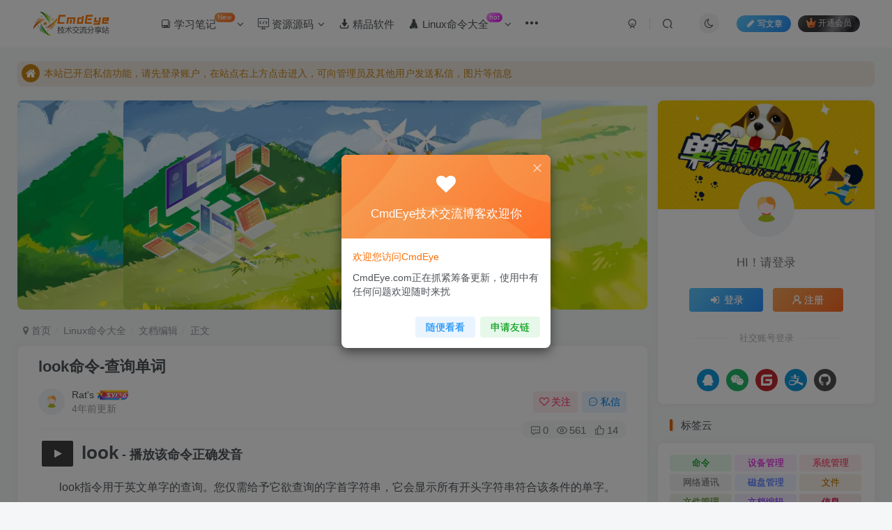

--- FILE ---
content_type: text/html; charset=UTF-8
request_url: https://www.cmdeye.com/linux/document/2535.html
body_size: 24665
content:
<!DOCTYPE HTML>
<html lang="zh-Hans">
<head>
<meta charset="UTF-8">
<link rel="dns-prefetch" href="//apps.bdimg.com">
<meta http-equiv="X-UA-Compatible" content="IE=edge,chrome=1">
<meta name="viewport" content="width=device-width, initial-scale=1.0, user-scalable=0, minimum-scale=1.0, maximum-scale=0.0, viewport-fit=cover">
<meta http-equiv="Cache-Control" content="no-transform"/>
<meta http-equiv="Cache-Control" content="no-siteapp"/>
<meta name='robots' content='max-image-preview:large'/>
<style>img:is([sizes="auto" i], [sizes^="auto," i]) {contain-intrinsic-size:3000px 1500px}</style>
<title>look命令-查询单词</title><meta name="keywords" content="文档编辑,单词,命令,look">
<meta name="description" content="look指令用于英文单字的查询。您仅需给予它欲查询的字首字符串，它会显示所有开头字符串符合该条件的单字。">
<link rel="canonical" href="https://www.cmdeye.com/linux/document/2535.html"/>
<script>var MP3jPLAYLISTS=[];var MP3jPLAYERS=[];</script>
<link rel='stylesheet' id='wp-block-library-css' href='https://www.cmdeye.com/wp-includes/css/dist/block-library/A.style.min.css,qver=6.8.2.pagespeed.cf.6w6iIy5A4f.css' type='text/css' media='all'/>
<style id='classic-theme-styles-inline-css' type='text/css'>.wp-block-button__link{color:#fff;background-color:#32373c;border-radius:9999px;box-shadow:none;text-decoration:none;padding:calc(.667em + 2px) calc(1.333em + 2px);font-size:1.125em}.wp-block-file__button{background:#32373c;color:#fff;text-decoration:none}</style>
<style id='global-styles-inline-css' type='text/css'>:root{--wp--preset--aspect-ratio--square:1;--wp--preset--aspect-ratio--4-3: 4/3;--wp--preset--aspect-ratio--3-4: 3/4;--wp--preset--aspect-ratio--3-2: 3/2;--wp--preset--aspect-ratio--2-3: 2/3;--wp--preset--aspect-ratio--16-9: 16/9;--wp--preset--aspect-ratio--9-16: 9/16;--wp--preset--color--black:#000;--wp--preset--color--cyan-bluish-gray:#abb8c3;--wp--preset--color--white:#fff;--wp--preset--color--pale-pink:#f78da7;--wp--preset--color--vivid-red:#cf2e2e;--wp--preset--color--luminous-vivid-orange:#ff6900;--wp--preset--color--luminous-vivid-amber:#fcb900;--wp--preset--color--light-green-cyan:#7bdcb5;--wp--preset--color--vivid-green-cyan:#00d084;--wp--preset--color--pale-cyan-blue:#8ed1fc;--wp--preset--color--vivid-cyan-blue:#0693e3;--wp--preset--color--vivid-purple:#9b51e0;--wp--preset--gradient--vivid-cyan-blue-to-vivid-purple:linear-gradient(135deg,rgba(6,147,227,1) 0%,#9b51e0 100%);--wp--preset--gradient--light-green-cyan-to-vivid-green-cyan:linear-gradient(135deg,#7adcb4 0%,#00d082 100%);--wp--preset--gradient--luminous-vivid-amber-to-luminous-vivid-orange:linear-gradient(135deg,rgba(252,185,0,1) 0%,rgba(255,105,0,1) 100%);--wp--preset--gradient--luminous-vivid-orange-to-vivid-red:linear-gradient(135deg,rgba(255,105,0,1) 0%,#cf2e2e 100%);--wp--preset--gradient--very-light-gray-to-cyan-bluish-gray:linear-gradient(135deg,#eee 0%,#a9b8c3 100%);--wp--preset--gradient--cool-to-warm-spectrum:linear-gradient(135deg,#4aeadc 0%,#9778d1 20%,#cf2aba 40%,#ee2c82 60%,#fb6962 80%,#fef84c 100%);--wp--preset--gradient--blush-light-purple:linear-gradient(135deg,#ffceec 0%,#9896f0 100%);--wp--preset--gradient--blush-bordeaux:linear-gradient(135deg,#fecda5 0%,#fe2d2d 50%,#6b003e 100%);--wp--preset--gradient--luminous-dusk:linear-gradient(135deg,#ffcb70 0%,#c751c0 50%,#4158d0 100%);--wp--preset--gradient--pale-ocean:linear-gradient(135deg,#fff5cb 0%,#b6e3d4 50%,#33a7b5 100%);--wp--preset--gradient--electric-grass:linear-gradient(135deg,#caf880 0%,#71ce7e 100%);--wp--preset--gradient--midnight:linear-gradient(135deg,#020381 0%,#2874fc 100%);--wp--preset--font-size--small:13px;--wp--preset--font-size--medium:20px;--wp--preset--font-size--large:36px;--wp--preset--font-size--x-large:42px;--wp--preset--spacing--20:.44rem;--wp--preset--spacing--30:.67rem;--wp--preset--spacing--40:1rem;--wp--preset--spacing--50:1.5rem;--wp--preset--spacing--60:2.25rem;--wp--preset--spacing--70:3.38rem;--wp--preset--spacing--80:5.06rem;--wp--preset--shadow--natural:6px 6px 9px rgba(0,0,0,.2);--wp--preset--shadow--deep:12px 12px 50px rgba(0,0,0,.4);--wp--preset--shadow--sharp:6px 6px 0 rgba(0,0,0,.2);--wp--preset--shadow--outlined:6px 6px 0 -3px rgba(255,255,255,1) , 6px 6px rgba(0,0,0,1);--wp--preset--shadow--crisp:6px 6px 0 rgba(0,0,0,1)}:where(.is-layout-flex){gap:.5em}:where(.is-layout-grid){gap:.5em}body .is-layout-flex{display:flex}.is-layout-flex{flex-wrap:wrap;align-items:center}.is-layout-flex > :is(*, div){margin:0}body .is-layout-grid{display:grid}.is-layout-grid > :is(*, div){margin:0}:where(.wp-block-columns.is-layout-flex){gap:2em}:where(.wp-block-columns.is-layout-grid){gap:2em}:where(.wp-block-post-template.is-layout-flex){gap:1.25em}:where(.wp-block-post-template.is-layout-grid){gap:1.25em}.has-black-color{color:var(--wp--preset--color--black)!important}.has-cyan-bluish-gray-color{color:var(--wp--preset--color--cyan-bluish-gray)!important}.has-white-color{color:var(--wp--preset--color--white)!important}.has-pale-pink-color{color:var(--wp--preset--color--pale-pink)!important}.has-vivid-red-color{color:var(--wp--preset--color--vivid-red)!important}.has-luminous-vivid-orange-color{color:var(--wp--preset--color--luminous-vivid-orange)!important}.has-luminous-vivid-amber-color{color:var(--wp--preset--color--luminous-vivid-amber)!important}.has-light-green-cyan-color{color:var(--wp--preset--color--light-green-cyan)!important}.has-vivid-green-cyan-color{color:var(--wp--preset--color--vivid-green-cyan)!important}.has-pale-cyan-blue-color{color:var(--wp--preset--color--pale-cyan-blue)!important}.has-vivid-cyan-blue-color{color:var(--wp--preset--color--vivid-cyan-blue)!important}.has-vivid-purple-color{color:var(--wp--preset--color--vivid-purple)!important}.has-black-background-color{background-color:var(--wp--preset--color--black)!important}.has-cyan-bluish-gray-background-color{background-color:var(--wp--preset--color--cyan-bluish-gray)!important}.has-white-background-color{background-color:var(--wp--preset--color--white)!important}.has-pale-pink-background-color{background-color:var(--wp--preset--color--pale-pink)!important}.has-vivid-red-background-color{background-color:var(--wp--preset--color--vivid-red)!important}.has-luminous-vivid-orange-background-color{background-color:var(--wp--preset--color--luminous-vivid-orange)!important}.has-luminous-vivid-amber-background-color{background-color:var(--wp--preset--color--luminous-vivid-amber)!important}.has-light-green-cyan-background-color{background-color:var(--wp--preset--color--light-green-cyan)!important}.has-vivid-green-cyan-background-color{background-color:var(--wp--preset--color--vivid-green-cyan)!important}.has-pale-cyan-blue-background-color{background-color:var(--wp--preset--color--pale-cyan-blue)!important}.has-vivid-cyan-blue-background-color{background-color:var(--wp--preset--color--vivid-cyan-blue)!important}.has-vivid-purple-background-color{background-color:var(--wp--preset--color--vivid-purple)!important}.has-black-border-color{border-color:var(--wp--preset--color--black)!important}.has-cyan-bluish-gray-border-color{border-color:var(--wp--preset--color--cyan-bluish-gray)!important}.has-white-border-color{border-color:var(--wp--preset--color--white)!important}.has-pale-pink-border-color{border-color:var(--wp--preset--color--pale-pink)!important}.has-vivid-red-border-color{border-color:var(--wp--preset--color--vivid-red)!important}.has-luminous-vivid-orange-border-color{border-color:var(--wp--preset--color--luminous-vivid-orange)!important}.has-luminous-vivid-amber-border-color{border-color:var(--wp--preset--color--luminous-vivid-amber)!important}.has-light-green-cyan-border-color{border-color:var(--wp--preset--color--light-green-cyan)!important}.has-vivid-green-cyan-border-color{border-color:var(--wp--preset--color--vivid-green-cyan)!important}.has-pale-cyan-blue-border-color{border-color:var(--wp--preset--color--pale-cyan-blue)!important}.has-vivid-cyan-blue-border-color{border-color:var(--wp--preset--color--vivid-cyan-blue)!important}.has-vivid-purple-border-color{border-color:var(--wp--preset--color--vivid-purple)!important}.has-vivid-cyan-blue-to-vivid-purple-gradient-background{background:var(--wp--preset--gradient--vivid-cyan-blue-to-vivid-purple)!important}.has-light-green-cyan-to-vivid-green-cyan-gradient-background{background:var(--wp--preset--gradient--light-green-cyan-to-vivid-green-cyan)!important}.has-luminous-vivid-amber-to-luminous-vivid-orange-gradient-background{background:var(--wp--preset--gradient--luminous-vivid-amber-to-luminous-vivid-orange)!important}.has-luminous-vivid-orange-to-vivid-red-gradient-background{background:var(--wp--preset--gradient--luminous-vivid-orange-to-vivid-red)!important}.has-very-light-gray-to-cyan-bluish-gray-gradient-background{background:var(--wp--preset--gradient--very-light-gray-to-cyan-bluish-gray)!important}.has-cool-to-warm-spectrum-gradient-background{background:var(--wp--preset--gradient--cool-to-warm-spectrum)!important}.has-blush-light-purple-gradient-background{background:var(--wp--preset--gradient--blush-light-purple)!important}.has-blush-bordeaux-gradient-background{background:var(--wp--preset--gradient--blush-bordeaux)!important}.has-luminous-dusk-gradient-background{background:var(--wp--preset--gradient--luminous-dusk)!important}.has-pale-ocean-gradient-background{background:var(--wp--preset--gradient--pale-ocean)!important}.has-electric-grass-gradient-background{background:var(--wp--preset--gradient--electric-grass)!important}.has-midnight-gradient-background{background:var(--wp--preset--gradient--midnight)!important}.has-small-font-size{font-size:var(--wp--preset--font-size--small)!important}.has-medium-font-size{font-size:var(--wp--preset--font-size--medium)!important}.has-large-font-size{font-size:var(--wp--preset--font-size--large)!important}.has-x-large-font-size{font-size:var(--wp--preset--font-size--x-large)!important}:where(.wp-block-post-template.is-layout-flex){gap:1.25em}:where(.wp-block-post-template.is-layout-grid){gap:1.25em}:where(.wp-block-columns.is-layout-flex){gap:2em}:where(.wp-block-columns.is-layout-grid){gap:2em}:root :where(.wp-block-pullquote){font-size:1.5em;line-height:1.6}</style>
<link rel='stylesheet' id='_bootstrap-css' href='https://www.cmdeye.com/wp-content/themes/zibll/css/A.bootstrap.min.css,qver=8.1.pagespeed.cf.pyZvksjBDw.css' type='text/css' media='all'/>
<link rel='stylesheet' id='_fontawesome-css' href='https://www.cmdeye.com/wp-content/themes/zibll/css/A.font-awesome.min.css,qver=8.1.pagespeed.cf.PIBu3ZBbhj.css' type='text/css' media='all'/>
<link rel='stylesheet' id='_main-css' href='https://www.cmdeye.com/wp-content/themes/zibll/css/A.main.min.css,qver=8.1.pagespeed.cf.nlfPw2gmew.css' type='text/css' media='all'/>
<link rel='stylesheet' id='mp3-jplayer-css' href='https://www.cmdeye.com/wp-content/plugins/mp3-jplayer/css/A.dark.css,qver=2.7.3.pagespeed.cf.FYiRiZfS56.css' type='text/css' media='all'/>
<script type="text/javascript" src="https://www.cmdeye.com/wp-content/themes/zibll/js/libs/jquery.min.js,qver=8.1.pagespeed.jm.roLDJ9nOeu.js" id="jquery-js"></script>
<meta property="og:image" content="https://www.cmdeye.com/wp-content/uploads/2021/10/f86819285ba3.jpg"/>
<meta name="twitter:image" content="https://www.cmdeye.com/wp-content/uploads/2021/10/f86819285ba3.jpg"/><link rel='shortcut icon' href='https://www.cmdeye.com/favicon.ico'><link rel='icon' href='https://www.cmdeye.com/favicon.ico'><link rel='apple-touch-icon-precomposed' href='https://www.cmdeye.com/favicon.ico'><meta name='msapplication-TileImage' content='https://www.cmdeye.com/favicon.ico'><style>body{--theme-color:#e06711;--focus-shadow-color:rgba(224,103,17,.4);--focus-color-opacity1:rgba(224,103,17,.1);--posts-list-scale:80%;--mian-max-width:1260px}body.dark-theme{--theme-color:#7c7c7c;--focus-shadow-color:rgba(124,124,124,.4);--focus-color-opacity1:rgba(124,124,124,.1)}.article-content p{text-indent:30px}.wiiuii-words-li{margin:5px auto;padding:5px;background:var(--body-bg-color);border-radius:var(--main-radius)}.wiiuii-words-li:hover{background:var(--float-btn-bg)}::-webkit-scrollbar{width:10px;height:1px}::-webkit-scrollbar-thumb{background-color:#12b7f5;background-image:-webkit-linear-gradient(45deg,rgba(255,93,143,1) 25%,transparent 25%,transparent 50%,rgba(255,93,143,1) 50%,rgba(255,93,143,1) 75%,transparent 75%,transparent)}::-webkit-scrollbar-track{-webkit-box-shadow:inset 0 0 5px rgba(0,0,0,.2);background:#f6f6f6}.posts-item .item-heading>a{font-weight:bold;color:unset}@media (max-width:640px){.meta-right .meta-like{display:unset!important}}</style>
<link rel="stylesheet" href="https://www.cmdeye.com/wp-content/uploads/iconfont/A.iconfont.css.pagespeed.cf.sH4heYMf6R.css">
<meta name='apple-mobile-web-app-title' content='CmdEye技术交流博客'><!--[if IE]><script src="https://www.cmdeye.com/wp-content/themes/zibll/js/libs/html5.min.js"></script><![endif]--><style type="text/css" id="qj_dh_css">.qjdh_no9{transform:scale(1)}.qjdh_no9>div{display:inline-block;margin:5px;width:4px;height:35px;border-radius:2px;background-color:#11d4c5;-webkit-animation-fill-mode:both;animation-fill-mode:both;-webkit-animation:line-scale-pulse-out .9s -.6s infinite cubic-bezier(.85,.25,.37,.85);animation:line-scale-pulse-out .9s -.6s infinite cubic-bezier(.85,.25,.37,.85)}.qjdh_no9>div:nth-child(2),.qjdh_no9>div:nth-child(4){-webkit-animation-delay:-.4s!important;animation-delay:-.4s!important}.qjdh_no9>div:nth-child(1),.qjdh_no9>div:nth-child(5){-webkit-animation-delay:-.2s!important;animation-delay:-.2s!important}@-webkit-keyframes line-scale-pulse-out{0%{-webkit-transform:scaley(1);transform:scaley(1)}50%{-webkit-transform:scaley(.4);transform:scaley(.4)}}@keyframes line-scale-pulse-out{0%,to{-webkit-transform:scaley(1);transform:scaley(1)}50%{-webkit-transform:scaley(.4);transform:scaley(.4)}to{-webkit-transform:scaley(1);transform:scaley(1)}}</style>	</head>
<body class="wp-singular post-template-default single single-post postid-2535 single-format-standard wp-theme-zibll white-theme nav-fixed site-layout-2 fps-accelerat">
<div class="qjl qj_loading" style="position:fixed;background:var(--main-bg-color);width:100%;margin-top:-150px;height:300%;z-index:99999999"><div style="position:fixed;top:0;left:0;bottom:0;right:0;display:flex;align-items:center;justify-content:center"><div class="qjdh_no9"><div></div><div></div><div></div><div></div><div></div></div></div></div>	<div style="position:fixed;z-index:-999;left:-5000%"><img src="https://www.cmdeye.com/wp-content/uploads/2021/10/xf86819285ba3.jpg.pagespeed.ic.73jpdICSl2.webp" alt="look命令-查询单词"></div>	<header class="header header-layout-1">
<nav class="navbar navbar-top center">
<div class="container-fluid container-header">
<div class="navbar-header">
<div class="navbar-brand"><a class="navbar-logo" href="https://www.cmdeye.com"><img src="https://www.cmdeye.com/wp-content/uploads/2021/09/x20210918221615100.png.pagespeed.ic.PrCRK0QEMt.webp" switch-src="https://www.cmdeye.com/wp-content/uploads/2021/09/2021091822163477.png" alt="CmdEye技术交流博客-CmdEye.Com">
</a></div>
<button type="button" data-toggle-class="mobile-navbar-show" data-target="body" class="navbar-toggle"><i class="em12 css-icon i-menu"><i></i></i></button><a class="main-search-btn navbar-toggle" href="javascript:;"><svg class="icon" aria-hidden="true"><use xlink:href="#icon-search"></use></svg></a>
</div> <div class="collapse navbar-collapse">
<ul class="nav navbar-nav"><li id="menu-item-346" class="menu-item menu-item-type-custom menu-item-object-custom menu-item-has-children menu-item-346"><a><i class="iconfont icon-xuexi_nor"></i> 学习笔记<badge class="jb-yellow">New</badge></a>
<ul class="sub-menu">
<li id="menu-item-352" class="menu-item menu-item-type-taxonomy menu-item-object-category menu-item-352"><a href="https://www.cmdeye.com/centos"><i class="iconfont icon-centos2"></i> Centos</a></li>
<li id="menu-item-353" class="menu-item menu-item-type-taxonomy menu-item-object-category menu-item-353"><a href="https://www.cmdeye.com/python"><i class="iconfont icon-python2"></i> Python</a></li>
<li id="menu-item-355" class="menu-item menu-item-type-taxonomy menu-item-object-category menu-item-355"><a href="https://www.cmdeye.com/mysql"><i class="iconfont icon-MySQL1"></i> MySql</a></li>
<li id="menu-item-354" class="menu-item menu-item-type-taxonomy menu-item-object-category menu-item-354"><a href="https://www.cmdeye.com/windows"><i class="iconfont icon-windows"></i> Win服务器</a></li>
<li id="menu-item-356" class="menu-item menu-item-type-taxonomy menu-item-object-category menu-item-356"><a href="https://www.cmdeye.com/wordpress"><i class="iconfont icon-wordpress7"></i> WordPress教程</a></li>
</ul>
</li>
<li id="menu-item-350" class="menu-item menu-item-type-custom menu-item-object-custom menu-item-has-children menu-item-350"><a><i class="iconfont icon-yuanma3"></i> 资源源码</a>
<ul class="sub-menu">
<li id="menu-item-358" class="menu-item menu-item-type-taxonomy menu-item-object-category menu-item-358"><a href="https://www.cmdeye.com/plugin"><i class="iconfont icon-wenjian"></i> WordPress插件</a></li>
</ul>
</li>
<li id="menu-item-357" class="menu-item menu-item-type-taxonomy menu-item-object-category menu-item-357"><a href="https://www.cmdeye.com/software"><i class="iconfont icon-ruanjianxiazai2"></i> 精品软件</a></li>
<li id="menu-item-1229" class="menu-item menu-item-type-taxonomy menu-item-object-category current-post-ancestor menu-item-has-children menu-item-1229"><a href="https://www.cmdeye.com/linux"><i class="iconfont icon-linux"></i> Linux命令大全</span><badge class="jb-red jb-purple">hot</badge></a>
<ul class="sub-menu">
<li id="menu-item-1238" class="menu-item menu-item-type-taxonomy menu-item-object-category menu-item-1238"><a href="https://www.cmdeye.com/linux/network"><i class="iconfont  icon-weidaqiadewenjianjia"></i> 网络通讯</a></li>
<li id="menu-item-1237" class="menu-item menu-item-type-taxonomy menu-item-object-category menu-item-1237"><a href="https://www.cmdeye.com/linux/system"><i class="iconfont  icon-weidaqiadewenjianjia"></i> 系统管理</a></li>
<li id="menu-item-1236" class="menu-item menu-item-type-taxonomy menu-item-object-category menu-item-1236"><a href="https://www.cmdeye.com/linux/disk"><i class="iconfont  icon-weidaqiadewenjianjia"></i> 磁盘管理</a></li>
<li id="menu-item-1235" class="menu-item menu-item-type-taxonomy menu-item-object-category current-post-ancestor current-menu-parent current-post-parent menu-item-1235"><a href="https://www.cmdeye.com/linux/document"><i class="iconfont  icon-weidaqiadewenjianjia"></i> 文档编辑</a></li>
<li id="menu-item-1234" class="menu-item menu-item-type-taxonomy menu-item-object-category menu-item-1234"><a href="https://www.cmdeye.com/linux/file"><i class="iconfont  icon-weidaqiadewenjianjia"></i> 文件管理</a></li>
<li id="menu-item-1233" class="menu-item menu-item-type-taxonomy menu-item-object-category menu-item-1233"><a href="https://www.cmdeye.com/linux/transfer"><i class="iconfont  icon-weidaqiadewenjianjia"></i> 文件传输</a></li>
<li id="menu-item-1231" class="menu-item menu-item-type-taxonomy menu-item-object-category menu-item-1231"><a href="https://www.cmdeye.com/linux/backup"><i class="iconfont  icon-weidaqiadewenjianjia"></i> 备份压缩</a></li>
<li id="menu-item-1239" class="menu-item menu-item-type-taxonomy menu-item-object-category menu-item-1239"><a href="https://www.cmdeye.com/linux/device"><i class="iconfont  icon-weidaqiadewenjianjia"></i> 设备管理</a></li>
<li id="menu-item-1230" class="menu-item menu-item-type-taxonomy menu-item-object-category menu-item-1230"><a href="https://www.cmdeye.com/linux/other"><i class="iconfont  icon-weidaqiadewenjianjia"></i> 其他命令</a></li>
<li id="menu-item-1232" class="menu-item menu-item-type-taxonomy menu-item-object-category menu-item-1232"><a href="https://www.cmdeye.com/knowledge"><i class="iconfont  icon-weidaqiadewenjianjia"></i> 知识干货</a></li>
</ul>
</li>
<li id="menu-item-4380" class="menu-item menu-item-type-custom menu-item-object-custom menu-item-has-children menu-item-4380"><a><i class="iconfont icon-bg-tool"></i> 实用工具<badge><i>VIP</i></badge></a>
<ul class="sub-menu">
<li id="menu-item-4412" class="menu-item menu-item-type-custom menu-item-object-custom menu-item-4412"><a target="_blank" href="https://www.cmdeye.com/tools/passwd/"><i class="iconfont icon-pass"></i> 密码生成</a></li>
<li id="menu-item-4397" class="menu-item menu-item-type-custom menu-item-object-custom menu-item-has-children menu-item-4397"><a target="_blank" href="https://www.cmdeye.com/tools/rule/" title="正则大全"><i class="iconfont icon-zhiling-minglingxuanzhong
"></i> 正则大全</a>
<ul class="sub-menu">
<li id="menu-item-4416" class="menu-item menu-item-type-custom menu-item-object-custom menu-item-4416"><a target="_blank" href="https://www.cmdeye.com/tools/regexp/"><i class="iconfont icon-bg-code"></i> 正则测试</a></li>
</ul>
</li>
</ul>
</li>
<li id="menu-item-4381" class="menu-item menu-item-type-custom menu-item-object-custom menu-item-4381"><a href="https://www.cmdeye.com/books"><i class="iconfont  icon-liuyan"></i> 留言本<badge class="jb-green">+1</badge></a></li>
</ul><div class="navbar-form navbar-right hide show-nav-but" style="margin-right:-10px"><a data-toggle-class data-target=".nav.navbar-nav" href="javascript:;" class="but"><svg class="" aria-hidden="true" data-viewbox="0 0 1024 1024" viewbox="0 0 1024 1024"><use xlink:href="#icon-menu_2"></use></svg></a></div><div class="navbar-form navbar-right navbar-but"><a rel="nofollow" class="newadd-btns but nowave jb-blue radius btn-newadd" href="https://www.cmdeye.com/newposts"><i class="fa fa-fw fa-pencil"></i>写文章</a><span class="hover-show inline-block"><a class="signin-loader but jb-red radius payvip-icon ml10" href="javascript:;"><svg class="em12 mr3" aria-hidden="true" data-viewbox="0 0 1024 1024" viewbox="0 0 1024 1024"><use xlink:href="#icon-vip_1"></use></svg>开通会员</a><div class="sub-menu hover-show-con sub-vip-card"><div class="vip-card pointer level-1 vip-theme1 signin-loader" vip-level="1">
<div class="abs-center vip-baicon"><img class="lazyload img-icon " src="https://www.cmdeye.com/wp-content/themes/zibll/img/thumbnail-null.svg" data-src="https://www.cmdeye.com/wp-content/themes/zibll/img/vip-1.svg" title="黄金会员" alt="黄金会员"></div><div class="vip-img abs-right"><img class="lazyload img-icon " src="https://www.cmdeye.com/wp-content/themes/zibll/img/thumbnail-null.svg" data-src="https://www.cmdeye.com/wp-content/themes/zibll/img/vip-1.svg" title="黄金会员" alt="黄金会员"></div><div class="relative"><div class="vip-name mb10"><span class="mr6"><img class="lazyload img-icon " src="https://www.cmdeye.com/wp-content/themes/zibll/img/thumbnail-null.svg" data-src="https://www.cmdeye.com/wp-content/themes/zibll/img/vip-1.svg" title="黄金会员" alt="黄金会员"></span>开通黄金会员</div><ul class="mb10 relative"><li>全站资源折扣购买</li>
<li>部分内容免费阅读</li>
<li>一对一技术指导</li>
<li>VIP用户专属QQ群</li></ul><a class="but jb-blue radius payvip-button" href="javascript:;">开通黄金会员</a></div>
</div><div class="vip-card pointer level-2 vip-theme2 signin-loader" vip-level="2">
<div class="abs-center vip-baicon"><img class="lazyload img-icon " src="https://www.cmdeye.com/wp-content/themes/zibll/img/thumbnail-null.svg" data-src="https://www.cmdeye.com/wp-content/themes/zibll/img/vip-2.svg" title="钻石会员" alt="钻石会员"></div><div class="vip-img abs-right"><img class="lazyload img-icon " src="https://www.cmdeye.com/wp-content/themes/zibll/img/thumbnail-null.svg" data-src="https://www.cmdeye.com/wp-content/themes/zibll/img/vip-2.svg" title="钻石会员" alt="钻石会员"></div><div class="relative"><div class="vip-name mb10"><span class="mr6"><img class="lazyload img-icon " src="https://www.cmdeye.com/wp-content/themes/zibll/img/thumbnail-null.svg" data-src="https://www.cmdeye.com/wp-content/themes/zibll/img/vip-2.svg" title="钻石会员" alt="钻石会员"></span>开通钻石会员</div><ul class="mb10 relative"><li>全站资源折扣购买</li>
<li>部分内容免费阅读</li>
<li>一对一技术指导</li>
<li>VIP用户专属QQ群</li></ul><a class="but jb-blue radius payvip-button" href="javascript:;">开通钻石会员</a></div>
</div></div></span></div><div class="navbar-form navbar-right"><a href="javascript:;" class="toggle-theme toggle-radius"><i class="fa fa-toggle-theme"></i></a></div><div class="navbar-form navbar-right">
<ul class="list-inline splitters relative">
<li><a href="javascript:;" class="btn signin-loader"><svg class="icon" aria-hidden="true" data-viewbox="50 0 924 924" viewbox="50 0 924 924"><use xlink:href="#icon-user"></use></svg></a>
<ul class="sub-menu">
<div class="padding-10"><div class="sub-user-box"><div class="text-center"><div><a class="em09 signin-loader but jb-red radius4 payvip-icon btn-block mt10" href="javascript:;"><svg class="em12 mr10" aria-hidden="true" data-viewbox="0 0 1024 1024" viewbox="0 0 1024 1024"><use xlink:href="#icon-vip_1"></use></svg>开通会员 尊享会员权益</a></div><div class="flex jsa header-user-href"><a href="javascript:;" class="signin-loader"><div class="badg mb6 toggle-radius c-blue"><svg class="icon" aria-hidden="true" data-viewbox="50 0 924 924" viewbox="50 0 924 924"><use xlink:href="#icon-user"></use></svg></div><div class="c-blue">登录</div></a><a href="javascript:;" class="signup-loader"><div class="badg mb6 toggle-radius c-green"><svg class="icon" aria-hidden="true"><use xlink:href="#icon-signup"></use></svg></div><div class="c-green">注册</div></a><a target="_blank" rel="nofollow" href="https://www.cmdeye.com/user-sign?tab=resetpassword&redirect_to=https://www.cmdeye.com/linux/document/2535.html"><div class="badg mb6 toggle-radius c-purple"><svg class="icon" aria-hidden="true"><use xlink:href="#icon-user_rp"></use></svg></div><div class="c-purple">找回密码</div></a></div></div><p class="social-separator separator muted-3-color em09 mt10">快速登录</p><div class="social_loginbar"><a rel="nofollow" title="QQ登录" href="https://www.cmdeye.com/oauth/qq?rurl=https%3A%2F%2Fwww.cmdeye.com%2Flinux%2Fdocument%2F2535.html" class="social-login-item qq toggle-radius"><i class="fa fa-qq" aria-hidden="true"></i></a><a rel="nofollow" title="微信登录" href="https://www.cmdeye.com/oauth/weixingzh?rurl=https%3A%2F%2Fwww.cmdeye.com%2Flinux%2Fdocument%2F2535.html" class="social-login-item weixingzh toggle-radius qrcode-signin"><i class="fa fa-weixin" aria-hidden="true"></i></a><a rel="nofollow" title="码云登录" href="https://www.cmdeye.com/oauth/gitee?rurl=https%3A%2F%2Fwww.cmdeye.com%2Flinux%2Fdocument%2F2535.html" class="social-login-item gitee toggle-radius"><svg class="icon" aria-hidden="true"><use xlink:href="#icon-gitee"></use></svg></a><a rel="nofollow" title="支付宝登录" href="https://www.cmdeye.com/oauth/alipay?rurl=https%3A%2F%2Fwww.cmdeye.com%2Flinux%2Fdocument%2F2535.html" class="social-login-item alipay toggle-radius"><svg class="icon" aria-hidden="true"><use xlink:href="#icon-alipay"></use></svg></a><a rel="nofollow" title="GitHub登录" href="https://www.cmdeye.com/oauth/github?rurl=https%3A%2F%2Fwww.cmdeye.com%2Flinux%2Fdocument%2F2535.html" class="social-login-item github toggle-radius"><i class="fa fa-github" aria-hidden="true"></i></a></div></div></div>
</ul>
</li><li class="relative"><a class="main-search-btn btn nav-search-btn" href="javascript:;"><svg class="icon" aria-hidden="true"><use xlink:href="#icon-search"></use></svg></a></li>
</ul>
</div> </div>
</div>
</nav>
</header>
<div class="mobile-header">
<nav mini-touch="mobile-nav" touch-direction="left" class="mobile-navbar visible-xs-block scroll-y mini-scrollbar left">
<a href="javascript:;" class="toggle-theme toggle-radius"><i class="fa fa-toggle-theme"></i></a><ul class="mobile-menus theme-box"><li class="menu-item menu-item-type-custom menu-item-object-custom menu-item-has-children menu-item-346"><a><i class="iconfont icon-xuexi_nor"></i> 学习笔记<badge class="jb-yellow">New</badge></a>
<ul class="sub-menu">
<li class="menu-item menu-item-type-taxonomy menu-item-object-category menu-item-352"><a href="https://www.cmdeye.com/centos"><i class="iconfont icon-centos2"></i> Centos</a></li>
<li class="menu-item menu-item-type-taxonomy menu-item-object-category menu-item-353"><a href="https://www.cmdeye.com/python"><i class="iconfont icon-python2"></i> Python</a></li>
<li class="menu-item menu-item-type-taxonomy menu-item-object-category menu-item-355"><a href="https://www.cmdeye.com/mysql"><i class="iconfont icon-MySQL1"></i> MySql</a></li>
<li class="menu-item menu-item-type-taxonomy menu-item-object-category menu-item-354"><a href="https://www.cmdeye.com/windows"><i class="iconfont icon-windows"></i> Win服务器</a></li>
<li class="menu-item menu-item-type-taxonomy menu-item-object-category menu-item-356"><a href="https://www.cmdeye.com/wordpress"><i class="iconfont icon-wordpress7"></i> WordPress教程</a></li>
</ul>
</li>
<li class="menu-item menu-item-type-custom menu-item-object-custom menu-item-has-children menu-item-350"><a><i class="iconfont icon-yuanma3"></i> 资源源码</a>
<ul class="sub-menu">
<li class="menu-item menu-item-type-taxonomy menu-item-object-category menu-item-358"><a href="https://www.cmdeye.com/plugin"><i class="iconfont icon-wenjian"></i> WordPress插件</a></li>
</ul>
</li>
<li class="menu-item menu-item-type-taxonomy menu-item-object-category menu-item-357"><a href="https://www.cmdeye.com/software"><i class="iconfont icon-ruanjianxiazai2"></i> 精品软件</a></li>
<li class="menu-item menu-item-type-taxonomy menu-item-object-category current-post-ancestor menu-item-has-children menu-item-1229"><a href="https://www.cmdeye.com/linux"><i class="iconfont icon-linux"></i> Linux命令大全</span><badge class="jb-red jb-purple">hot</badge></a>
<ul class="sub-menu">
<li class="menu-item menu-item-type-taxonomy menu-item-object-category menu-item-1238"><a href="https://www.cmdeye.com/linux/network"><i class="iconfont  icon-weidaqiadewenjianjia"></i> 网络通讯</a></li>
<li class="menu-item menu-item-type-taxonomy menu-item-object-category menu-item-1237"><a href="https://www.cmdeye.com/linux/system"><i class="iconfont  icon-weidaqiadewenjianjia"></i> 系统管理</a></li>
<li class="menu-item menu-item-type-taxonomy menu-item-object-category menu-item-1236"><a href="https://www.cmdeye.com/linux/disk"><i class="iconfont  icon-weidaqiadewenjianjia"></i> 磁盘管理</a></li>
<li class="menu-item menu-item-type-taxonomy menu-item-object-category current-post-ancestor current-menu-parent current-post-parent menu-item-1235"><a href="https://www.cmdeye.com/linux/document"><i class="iconfont  icon-weidaqiadewenjianjia"></i> 文档编辑</a></li>
<li class="menu-item menu-item-type-taxonomy menu-item-object-category menu-item-1234"><a href="https://www.cmdeye.com/linux/file"><i class="iconfont  icon-weidaqiadewenjianjia"></i> 文件管理</a></li>
<li class="menu-item menu-item-type-taxonomy menu-item-object-category menu-item-1233"><a href="https://www.cmdeye.com/linux/transfer"><i class="iconfont  icon-weidaqiadewenjianjia"></i> 文件传输</a></li>
<li class="menu-item menu-item-type-taxonomy menu-item-object-category menu-item-1231"><a href="https://www.cmdeye.com/linux/backup"><i class="iconfont  icon-weidaqiadewenjianjia"></i> 备份压缩</a></li>
<li class="menu-item menu-item-type-taxonomy menu-item-object-category menu-item-1239"><a href="https://www.cmdeye.com/linux/device"><i class="iconfont  icon-weidaqiadewenjianjia"></i> 设备管理</a></li>
<li class="menu-item menu-item-type-taxonomy menu-item-object-category menu-item-1230"><a href="https://www.cmdeye.com/linux/other"><i class="iconfont  icon-weidaqiadewenjianjia"></i> 其他命令</a></li>
<li class="menu-item menu-item-type-taxonomy menu-item-object-category menu-item-1232"><a href="https://www.cmdeye.com/knowledge"><i class="iconfont  icon-weidaqiadewenjianjia"></i> 知识干货</a></li>
</ul>
</li>
<li class="menu-item menu-item-type-custom menu-item-object-custom menu-item-has-children menu-item-4380"><a><i class="iconfont icon-bg-tool"></i> 实用工具<badge><i>VIP</i></badge></a>
<ul class="sub-menu">
<li class="menu-item menu-item-type-custom menu-item-object-custom menu-item-4412"><a target="_blank" href="https://www.cmdeye.com/tools/passwd/"><i class="iconfont icon-pass"></i> 密码生成</a></li>
<li class="menu-item menu-item-type-custom menu-item-object-custom menu-item-4397"><a target="_blank" href="https://www.cmdeye.com/tools/rule/" title="正则大全"><i class="iconfont icon-zhiling-minglingxuanzhong
"></i> 正则大全</a></li>
</ul>
</li>
<li class="menu-item menu-item-type-custom menu-item-object-custom menu-item-4381"><a href="https://www.cmdeye.com/books"><i class="iconfont  icon-liuyan"></i> 留言本<badge class="jb-green">+1</badge></a></li>
</ul><div class="posts-nav-box" data-title="文章目录"></div><div class="sub-user-box"><div class="text-center"><div><a class="em09 signin-loader but jb-red radius4 payvip-icon btn-block mt10" href="javascript:;"><svg class="em12 mr10" aria-hidden="true" data-viewbox="0 0 1024 1024" viewbox="0 0 1024 1024"><use xlink:href="#icon-vip_1"></use></svg>开通会员 尊享会员权益</a></div><div class="flex jsa header-user-href"><a href="javascript:;" class="signin-loader"><div class="badg mb6 toggle-radius c-blue"><svg class="icon" aria-hidden="true" data-viewbox="50 0 924 924" viewbox="50 0 924 924"><use xlink:href="#icon-user"></use></svg></div><div class="c-blue">登录</div></a><a href="javascript:;" class="signup-loader"><div class="badg mb6 toggle-radius c-green"><svg class="icon" aria-hidden="true"><use xlink:href="#icon-signup"></use></svg></div><div class="c-green">注册</div></a><a target="_blank" rel="nofollow" href="https://www.cmdeye.com/user-sign?tab=resetpassword&redirect_to=https://www.cmdeye.com/linux/document/2535.html"><div class="badg mb6 toggle-radius c-purple"><svg class="icon" aria-hidden="true"><use xlink:href="#icon-user_rp"></use></svg></div><div class="c-purple">找回密码</div></a></div></div><p class="social-separator separator muted-3-color em09 mt10">快速登录</p><div class="social_loginbar"><a rel="nofollow" title="QQ登录" href="https://www.cmdeye.com/oauth/qq?rurl=https%3A%2F%2Fwww.cmdeye.com%2Flinux%2Fdocument%2F2535.html" class="social-login-item qq toggle-radius"><i class="fa fa-qq" aria-hidden="true"></i></a><a rel="nofollow" title="微信登录" href="https://www.cmdeye.com/oauth/weixingzh?rurl=https%3A%2F%2Fwww.cmdeye.com%2Flinux%2Fdocument%2F2535.html" class="social-login-item weixingzh toggle-radius qrcode-signin"><i class="fa fa-weixin" aria-hidden="true"></i></a><a rel="nofollow" title="码云登录" href="https://www.cmdeye.com/oauth/gitee?rurl=https%3A%2F%2Fwww.cmdeye.com%2Flinux%2Fdocument%2F2535.html" class="social-login-item gitee toggle-radius"><svg class="icon" aria-hidden="true"><use xlink:href="#icon-gitee"></use></svg></a><a rel="nofollow" title="支付宝登录" href="https://www.cmdeye.com/oauth/alipay?rurl=https%3A%2F%2Fwww.cmdeye.com%2Flinux%2Fdocument%2F2535.html" class="social-login-item alipay toggle-radius"><svg class="icon" aria-hidden="true"><use xlink:href="#icon-alipay"></use></svg></a><a rel="nofollow" title="GitHub登录" href="https://www.cmdeye.com/oauth/github?rurl=https%3A%2F%2Fwww.cmdeye.com%2Flinux%2Fdocument%2F2535.html" class="social-login-item github toggle-radius"><i class="fa fa-github" aria-hidden="true"></i></a></div></div><div class="mobile-nav-widget"></div> </nav>
<div class="fixed-body" data-toggle-class="mobile-navbar-show" data-target="body"></div>
</div>
<div class="container fluid-widget"><div class="theme-box"><div class="swiper-bulletin  c-yellow-2 radius8"><div class="new-swiper" data-interval="5000" data-direction="vertical" data-loop="true" data-autoplay="1">
<div class="swiper-wrapper"><div class="swiper-slide  notice-slide">
<a class="text-ellipsis" href="https://www.cmdeye.com"><div class="relative bulletin-icon mr6"><i class="abs-center fa fa-home"></i></div>本站已开启私信功能，请先登录账户，在站点右上方点击进入，可向管理员及其他用户发送私信，图片等信息</a>
</div></div>
</div></div></div>
</div><main role="main" class="container">
<div class="content-wrap">
<div class="content-layout">
<div class="mb20"><div class="relative zib-slider"><div class="new-swiper slide-widget swiper-container-initialized" data-direction="horizontal" data-effect="slide" data-loop="true" data-autoplay="1" data-interval="4000" data-spacebetween="15" style="--m-height:240px;--pc-height:300px"><div class="swiper-wrapper"><div class="swiper-slide "><a target="_blank" href="https://www.cmdeye.com/books"><img class="radius8 lazyload swiper-lazy" data-src="https://www.cmdeye.com/wp-content/uploads/2021/10/xcdc0fa7049a7.jpg.pagespeed.ic.SSqMb8KLy4.webp" src="https://www.cmdeye.com/wp-content/themes/zibll/img/thumbnail-lg.svg" alt="留言本-CmdEye技术交流博客"><div class="absolute slide-layer text-center" data-swiper-parallax="-100%"><img class="radius8 lazyload swiper-lazy" data-src="https://www.cmdeye.com/wp-content/uploads/2021/10/xcdc0fa7049a7.jpg.pagespeed.ic.SSqMb8KLy4.webp" src="https://www.cmdeye.com/wp-content/themes/zibll/img/thumbnail-lg.svg" alt="留言本-CmdEye技术交流博客"></div><div class="absolute slide-layer text-center" data-swiper-parallax="-50%" data-swiper-parallax-opacity="0.3" data-swiper-parallax-scale="0.5"><img class="radius8 lazyload swiper-lazy" data-src="https://www.cmdeye.com/wp-content/themes/zibll/img/xslider-layer-2.png.pagespeed.ic.wRNjEkBXAY.webp" src="https://www.cmdeye.com/wp-content/themes/zibll/img/thumbnail-lg.svg" alt="留言本-CmdEye技术交流博客"></div></a></div></div></div></div></div><ul class="breadcrumb">
<li><a href="https://www.cmdeye.com"><i class="fa fa-map-marker"></i> 首页</a></li><li>
<a href="https://www.cmdeye.com/linux">Linux命令大全</a> </li><li> <a href="https://www.cmdeye.com/linux/document">文档编辑</a> </li><li> 正文</li></ul><article class="article main-bg theme-box box-body radius8 main-shadow"><div class="article-header theme-box clearfix relative"><h1 class="article-title"> <a href="https://www.cmdeye.com/linux/document/2535.html">look命令-查询单词</a></h1><div class="article-avatar"><div class="user-info flex ac article-avatar"><a href="https://www.cmdeye.com/author/6"><span class="avatar-img"><img alt="Rat&#039;s的头像-CmdEye技术交流博客" src="[data-uri]" data-src="[data-uri]" class="lazyload avatar avatar-id-6"></span></a><div class="user-right flex flex1 ac jsb ml10"><div class="flex1"><name class="flex ac flex1"><a class="display-name text-ellipsis " href="https://www.cmdeye.com/author/6">Rat's</a><img class="lazyload img-icon ml3" src="https://www.cmdeye.com/wp-content/themes/zibll/img/thumbnail-null.svg" data-src="https://www.cmdeye.com/wp-content/themes/zibll/img/user-level-6.gif.pagespeed.ce.8JTNOkqfrB.gif" data-toggle="tooltip" title="LV6" alt="等级-LV6-CmdEye技术交流博客"></name><div class="px12-sm muted-2-color text-ellipsis"><span data-toggle="tooltip" data-placement="bottom" title="2021年11月21日 11:04发布">4年前更新</span></div></div><div class="flex0 user-action"><a href="javascript:;" class="px12-sm ml10 follow but c-red signin-loader" data-pid="6"><count><i class="fa fa-heart-o mr3" aria-hidden="true"></i>关注</count></a><a class="signin-loader ml6 but c-blue px12-sm" href="javascript:;"><svg class="icon" aria-hidden="true"><use xlink:href="#icon-private"></use></svg>私信</a></div></div></div><div class="relative"><i class="line-form-line"></i><div class="flex ac single-metabox abs-right"><div class="post-metas"><item class="meta-comm"><a rel="nofollow" data-toggle="tooltip" title="去评论" href="javascript:(scrollTopTo('#comments'));"><svg class="icon" aria-hidden="true"><use xlink:href="#icon-comment"></use></svg>0</a></item><item class="meta-view"><svg class="icon" aria-hidden="true"><use xlink:href="#icon-view"></use></svg>561</item><item class="meta-like"><svg class="icon" aria-hidden="true"><use xlink:href="#icon-like"></use></svg>14</item></div></div></div></div></div> <div class="article-content">
<div data-nav="posts" class="theme-box wp-posts-content">
<div id="mp3jWrap_0" class="mjp-s-wrapper s-graphic unsel-mjp " style="font-size:26px"><span id="playpause_wrap_mp3j_0" class="wrap_inline_mp3j" style="font-weight:700"><span class="gfxbutton_mp3j play-mjp" id="playpause_mp3j_0" style="font-size:26px">&nbsp;&nbsp;&nbsp;&nbsp;&nbsp;</span>&nbsp;<span class="group_wrap"><span class="bars_mp3j"><span class="loadB_mp3j" id="load_mp3j_0"></span><span class="posbarB_mp3j" id="posbar_mp3j_0"></span></span><span class="T_mp3j" id="T_mp3j_0" style="font-size:26px">look<span> - 播放该命令正确发音</span></span><span class="indi_mp3j" style="font-size:18.2px" id="statusMI_0"></span></span></span></div><span class="s-nosolution" id="mp3j_nosolution_0" style="display:none"></span><script>MP3jPLAYLISTS.inline_0=[{name:"look",formats:["m4a"],mp3:"aHR0cHM6Ly93d3cuY21kZXllLmNvbS93cC1jb250ZW50L3VwbG9hZHMvc291bmRzL2xvb2subTRh",counterpart:"",artist:"播放该命令正确发音",image:"",imgurl:""}];</script>
<script>MP3jPLAYERS[0]={list:MP3jPLAYLISTS.inline_0,tr:0,type:'single',lstate:'',loop:false,play_txt:'&nbsp;&nbsp;&nbsp;&nbsp;&nbsp;',pause_txt:'&nbsp;&nbsp;&nbsp;&nbsp;&nbsp;',pp_title:'',autoplay:false,download:false,vol:100,height:''};</script>
<p>look指令用于英文单字的查询。您仅需给予它欲查询的字首字符串，它会显示所有开头字符串符合该条件的单字。 </p>
<h3 class="wp-block-heading"><strong>语法格式：</strong>look [参数] [字符串] [文件]</h3>
<h3 class="wp-block-heading"><strong>常用参数：</strong></h3>
<figure class="wp-block-table"><table><tbody><tr><td>-a</td><td>使用另一个字典文件web2，该文件也位于/usr/dict目录下</td></tr><tr><td>-d </td><td>只对比英文字母和数字，其余一慨忽略不予比对 </td></tr><tr><td>-f </td><td> 忽略字符大小写差别。</td></tr><tr><td>-t </td><td> &lt;字尾字符串&gt; 设置字尾字符串 </td></tr></tbody></table></figure>
<h3 class="wp-block-heading"><strong>参考实例</strong></h3>
<h4 class="wp-block-heading">查询file文件中以L开头的行：</h4>
<pre class="wp-block-zibllblock-enlighter wp-block-preformatted"><code class="gl" data-enlighter-language="php" data-enlighter-theme="" data-enlighter-highlight="" data-enlighter-linenumbers="" data-enlighter-lineoffset="" data-enlighter-title="" data-enlighter-group="">[root@Cmdeye ~]# cat file 
 LINUX!  
 Linux is a free unix-type opterating system.  
 This is a linux testfile!  
 Linux test 
[root@Cmdeye ~]# look L file
 LINUX!  
 Linux is a free unix-type opterating system. </code></pre>
<div class="article-timeout"><strong><i class="fa fa-bell" aria-hidden="true"></i> 温馨提示：</strong>本文最后更新于<code>2022-03-13 23:56:33</code>，某些文章具有时效性，若有错误或已失效，请在下方<a href="#comment">留言</a>或联系<a target="_blank" title="CmdEyeCOM" href="http://wpa.qq.com/msgrd?v=3&uin=8901581&site=qq&menu=yes"><b>CmdEye</b></a>。</div> </div>
<div class="article-yiyan theme-box text-center radius8 main-shadow yiyan-box"><div data-toggle="tooltip" data-original-title="点击切换一言" class="yiyan"></div></div><div class="em09 muted-3-color"><div><span>©</span> 版权声明</div><div class="posts-copyright">
<div id="go-fav"> 赶紧收藏我们,查看更多心仪的内容？按<span>Ctrl</span>+<span>D</span>收藏我们 或<a class="find-more" href="/" rel="nofollow noopener" target="_blank"> 发现更多</a></div>
<div>
<fieldset style="border:1px dashed #008cff;padding:10px;border-radius:5px;line-height:2em;color:#6d6d6d">
<legend align="center" style="width:30%;text-align:center;background-color:#008cff;border-radius:5px;background-image:linear-gradient(to right,#fc9,#f9c);text-align:center" ">
文章版权声明
</legend>
<span class="btn-info btn-xs">1</span> 本网站名称：<span style="color:#33f"><span style="color:#09ace2;font-size:18px"><strong>CmdEye</strong></span></span><br/>
<span class="btn-info btn-xs">2</span> 本站永久网址：<font color="#09ace2">https://www.cmdeye.com</font><br/>
<span class="btn-info btn-xs">3</span> 本网站的文章部分内容可能来源于网络，仅供大家学习与参考，如有侵权，请联系站长QQ<a href="http://wpa.qq.com/msgrd?v=3&uin=8901581&site=qq&menu=yes" target="_blank">8901581</a>进行删除处理。<br/>
<span class="btn-info btn-xs">4</span> 本站一切资源不代表本站立场，并不代表本站赞同其观点和对其真实性负责。<br/>
<span class="btn-info btn-xs">5</span> 本站一律禁止以任何方式发布或转载任何违法的相关信息，访客发现请向站长举报<br/>
<span class="btn-info btn-xs">6</span> 本站资源大多存储在云盘，如发现链接失效，请联系我们我们会第一时间更新。<br/>
</fieldset>
</div>
</div></div><div class="text-center theme-box muted-3-color box-body separator em09">THE END</div><div class="theme-box article-tags"><a class="but ml6 radius c-blue" title="查看更多分类文章" href="https://www.cmdeye.com/linux/document"><i class="fa fa-folder-open-o" aria-hidden="true"></i>文档编辑</a><br><a href="https://www.cmdeye.com/tag/%e5%91%bd%e4%bb%a4" title="查看此标签更多文章" class="but ml6 radius"># 命令</a><a href="https://www.cmdeye.com/tag/%e6%96%87%e6%a1%a3%e7%bc%96%e8%be%91" title="查看此标签更多文章" class="but ml6 radius"># 文档编辑</a><a href="https://www.cmdeye.com/tag/%e5%8d%95%e8%af%8d" title="查看此标签更多文章" class="but ml6 radius"># 单词</a><a href="https://www.cmdeye.com/tag/look" title="查看此标签更多文章" class="but ml6 radius"># look</a></div> </div>
<div class="text-center muted-3-color box-body em09">喜欢就支持一下吧</div><div class="text-center post-actions"><a href="javascript:;" data-action="like" class="action action-like" data-pid="2535"><svg class="icon" aria-hidden="true"><use xlink:href="#icon-like"></use></svg><text>点赞</text><count>14</count></a><span class="hover-show dropup action action-share">
<svg class="icon" aria-hidden="true"><use xlink:href="#icon-share"></use></svg><text>分享</text><div class="zib-widget hover-show-con share-button dropdown-menu"><div><a rel="nofollow" class="share-btn qzone" target="_blank" title="QQ空间" href="https://sns.qzone.qq.com/cgi-bin/qzshare/cgi_qzshare_onekey?url=https://www.cmdeye.com/linux/document/2535.html&#38;title=look命令-查询单词-CmdEye技术交流博客&#38;pics=https://www.cmdeye.com/wp-content/uploads/2021/10/f86819285ba3.jpg&#38;summary=look指令用于英文单字的查询。您仅需给予它欲查询的字首字符串，它会显示所有开头字符串符合该条件的单字。"><icon><svg class="icon" aria-hidden="true"><use xlink:href="#icon-qzone-color"></use></svg></icon><text>QQ空间<text></a><a rel="nofollow" class="share-btn weibo" target="_blank" title="微博" href="https://service.weibo.com/share/share.php?url=https://www.cmdeye.com/linux/document/2535.html&#38;title=look命令-查询单词-CmdEye技术交流博客&#38;pic=https://www.cmdeye.com/wp-content/uploads/2021/10/f86819285ba3.jpg&#38;searchPic=false"><icon><svg class="icon" aria-hidden="true"><use xlink:href="#icon-weibo-color"></use></svg></icon><text>微博<text></a><a rel="nofollow" class="share-btn qq" target="_blank" title="QQ好友" href="https://connect.qq.com/widget/shareqq/index.html?url=https://www.cmdeye.com/linux/document/2535.html&#38;title=look命令-查询单词-CmdEye技术交流博客&#38;pics=https://www.cmdeye.com/wp-content/uploads/2021/10/f86819285ba3.jpg&#38;desc=look指令用于英文单字的查询。您仅需给予它欲查询的字首字符串，它会显示所有开头字符串符合该条件的单字。"><icon><svg class="icon" aria-hidden="true"><use xlink:href="#icon-qq-color"></use></svg></icon><text>QQ好友<text></a><a rel="nofollow" class="share-btn poster" poster-share="2535" title="海报分享" href="javascript:;"><icon><svg class="icon" aria-hidden="true"><use xlink:href="#icon-poster-color"></use></svg></icon><text>海报分享<text></a><a rel="nofollow" class="share-btn copy" data-clipboard-text="https://www.cmdeye.com/linux/document/2535.html" data-clipboard-tag="链接" title="复制链接" href="javascript:;"><icon><svg class="icon" aria-hidden="true"><use xlink:href="#icon-copy-color"></use></svg></icon><text>复制链接<text></a></div></div></span><a href="javascript:;" class="action action-favorite signin-loader" data-pid="2535"><svg class="icon" aria-hidden="true"><use xlink:href="#icon-favorite"></use></svg><text>收藏</text><count></count></a></div></article><div class="yiyan-box main-bg theme-box text-center box-body radius8 main-shadow"><div data-toggle="tooltip" data-original-title="点击切换一言" class="yiyan"></div></div><div class="user-card zib-widget author">
<div class="card-content mt10 relative">
<div class="user-content">
<div class="user-avatar"><a href="https://www.cmdeye.com/author/6"><span class="avatar-img avatar-lg"><img alt="Rat&#039;s的头像-CmdEye技术交流博客" src="[data-uri]" data-src="[data-uri]" class="lazyload avatar avatar-id-6"></span></a></div>
<div class="user-info mt20 mb10">
<div class="user-name flex jc"><name class="flex1 flex ac"><a class="display-name text-ellipsis " href="https://www.cmdeye.com/author/6">Rat's</a><img class="lazyload img-icon ml3" src="https://www.cmdeye.com/wp-content/themes/zibll/img/thumbnail-null.svg" data-src="https://www.cmdeye.com/wp-content/themes/zibll/img/user-level-6.gif.pagespeed.ce.8JTNOkqfrB.gif" data-toggle="tooltip" title="LV6" alt="等级-LV6-CmdEye技术交流博客"><a href="javascript:;" class="focus-color ml10 follow flex0 signin-loader" data-pid="6"><count><i class="fa fa-heart-o mr3" aria-hidden="true"></i>关注</count></a></name></div>
<div class="author-tag mt10 mini-scrollbar"><a class="but c-blue tag-posts" data-toggle="tooltip" title="共275篇文章" href="https://www.cmdeye.com/author/6"><svg class="icon" aria-hidden="true"><use xlink:href="#icon-post"></use></svg>275</a><a class="but c-green tag-comment" data-toggle="tooltip" title="共0条评论" href="https://www.cmdeye.com/author/6?tab=comment"><svg class="icon" aria-hidden="true"><use xlink:href="#icon-comment"></use></svg>0</a><span class="badg c-yellow tag-like" data-toggle="tooltip" title="获得2826个点赞"><svg class="icon" aria-hidden="true"><use xlink:href="#icon-like"></use></svg>2826</span><span class="badg c-red tag-view" data-toggle="tooltip" title="人气值 13.2W+"><svg class="icon" aria-hidden="true"><use xlink:href="#icon-hot"></use></svg>13.2W+</span></div>
<div class="user-desc mt10 muted-2-color em09"><span class="yiyan" type="cn"></span></div>
</div>
</div>
<div class="swiper-container more-posts swiper-scroll"><div class="swiper-wrapper"><div class="swiper-slide mr10"><a href="https://www.cmdeye.com/linux/file/4670.html"><div class="graphic hover-zoom-img em09 style-3" style="padding-bottom:70%!important"><img class="fit-cover lazyload" data-src="https://www.cmdeye.com/wp-content/uploads/2021/10/xa71a3f4aa78e.jpg.pagespeed.ic._P8lrx9-yv.webp" src="https://www.cmdeye.com/wp-content/themes/zibll/img/thumbnail.svg" alt="tree命令-以树状图列出目录内容-CmdEye技术交流博客"><div class="abs-center left-bottom graphic-text text-ellipsis">tree命令-以树状图列出目录内容</div><div class="abs-center left-bottom graphic-text"><div class="em09 opacity8">tree命令-以树状图列出目录内容</div><div class="px12 opacity8 mt6"><item>4年前</item><item class="pull-right"><svg class="icon" aria-hidden="true"><use xlink:href="#icon-view"></use></svg> 1037</item></div></div></div></a></div><div class="swiper-slide mr10"><a href="https://www.cmdeye.com/linux/device/4616.html"><div class="graphic hover-zoom-img em09 style-3" style="padding-bottom:70%!important"><img class="fit-cover lazyload" data-src="https://www.cmdeye.com/wp-content/uploads/2021/10/x4088285336c4.jpg.pagespeed.ic.TIIhfSg685.webp" src="https://www.cmdeye.com/wp-content/themes/zibll/img/thumbnail.svg" alt="hciconfig命令-配置蓝牙设备-CmdEye技术交流博客"><div class="abs-center left-bottom graphic-text text-ellipsis">hciconfig命令-配置蓝牙设备</div><div class="abs-center left-bottom graphic-text"><div class="em09 opacity8">hciconfig命令-配置蓝牙设备</div><div class="px12 opacity8 mt6"><item>4年前</item><item class="pull-right"><svg class="icon" aria-hidden="true"><use xlink:href="#icon-view"></use></svg> 792</item></div></div></div></a></div><div class="swiper-slide mr10"><a href="https://www.cmdeye.com/centos/66.html"><div class="graphic hover-zoom-img em09 style-3" style="padding-bottom:70%!important"><img class="fit-cover lazyload" data-src="https://www.cmdeye.com/wp-content/uploads/2021/09/x20210909164044-613a390c30bb7.png.pagespeed.ic.jDDglP-ayi.webp" src="https://www.cmdeye.com/wp-content/themes/zibll/img/thumbnail.svg" alt="Simple Torrent：一个支持边下边播、无版权限制和自动上传的BT离线下载程序-CmdEye技术交流博客"><div class="abs-center left-bottom graphic-text text-ellipsis">Simple Torrent：一个支持边下边播、无版权限制和自动上传的BT离线下载程序</div><div class="abs-center left-bottom graphic-text"><div class="em09 opacity8">Simple Torrent：一个支持边下边播、无版权限制和自动上传的BT离线下...</div><div class="px12 opacity8 mt6"><item>5年前</item><item class="pull-right"><svg class="icon" aria-hidden="true"><use xlink:href="#icon-view"></use></svg> 748</item></div></div></div></a></div><div class="swiper-slide mr10"><a href="https://www.cmdeye.com/linux/device/2686.html"><div class="graphic hover-zoom-img em09 style-3" style="padding-bottom:70%!important"><img class="fit-cover lazyload" data-src="https://www.cmdeye.com/wp-content/uploads/2021/10/xb06e1bb626a8.jpg.pagespeed.ic.O1AQrjcusk.webp" src="https://www.cmdeye.com/wp-content/themes/zibll/img/thumbnail.svg" alt="setpci命令-配置PCI设备-CmdEye技术交流博客"><div class="abs-center left-bottom graphic-text text-ellipsis">setpci命令-配置PCI设备</div><div class="abs-center left-bottom graphic-text"><div class="em09 opacity8">setpci命令-配置PCI设备</div><div class="px12 opacity8 mt6"><item>4年前</item><item class="pull-right"><svg class="icon" aria-hidden="true"><use xlink:href="#icon-view"></use></svg> 701</item></div></div></div></a></div><div class="swiper-slide mr10"><a href="https://www.cmdeye.com/linux/file/2335.html"><div class="graphic hover-zoom-img em09 style-3" style="padding-bottom:70%!important"><img class="fit-cover lazyload" data-src="https://www.cmdeye.com/wp-content/uploads/2021/10/xb7118ce800f5.jpg.pagespeed.ic.eBR01UY9j9.webp" src="https://www.cmdeye.com/wp-content/themes/zibll/img/thumbnail.svg" alt="ls命令-显示指定工作目录下的内容及属性信息-CmdEye技术交流博客"><div class="abs-center left-bottom graphic-text text-ellipsis">ls命令-显示指定工作目录下的内容及属性信息</div><div class="abs-center left-bottom graphic-text"><div class="em09 opacity8">ls命令-显示指定工作目录下的内容及属性信息</div><div class="px12 opacity8 mt6"><item>5年前</item><item class="pull-right"><svg class="icon" aria-hidden="true"><use xlink:href="#icon-view"></use></svg> 692</item></div></div></div></a></div><div class="swiper-slide mr10"><a href="https://www.cmdeye.com/linux/network/5408.html"><div class="graphic hover-zoom-img em09 style-3" style="padding-bottom:70%!important"><img class="fit-cover lazyload" data-src="https://www.cmdeye.com/wp-content/uploads/2021/10/xf86819285ba3.jpg.pagespeed.ic.73jpdICSl2.webp" src="https://www.cmdeye.com/wp-content/themes/zibll/img/thumbnail.svg" alt="smbpasswd命令-修改用户SMB密码-CmdEye技术交流博客"><div class="abs-center left-bottom graphic-text text-ellipsis">smbpasswd命令-修改用户SMB密码</div><div class="abs-center left-bottom graphic-text"><div class="em09 opacity8">smbpasswd命令-修改用户SMB密码</div><div class="px12 opacity8 mt6"><item>3年前</item><item class="pull-right"><svg class="icon" aria-hidden="true"><use xlink:href="#icon-view"></use></svg> 676</item></div></div></div></a></div></div><div class="swiper-button-prev"></div><div class="swiper-button-next"></div></div>
</div>
</div> <div class="theme-box" style="height:99px">
<nav class="article-nav">
<div class="main-bg box-body radius8 main-shadow">
<a href="https://www.cmdeye.com/linux/document/2512.html">
<p class="muted-2-color"><i class="fa fa-angle-left em12"></i><i class="fa fa-angle-left em12 mr6"></i>上一篇</p>
<div class="text-ellipsis-2">
grep命令-强大的文本搜索工具 </div>
</a>
</div>
<div class="main-bg box-body radius8 main-shadow">
<a href="https://www.cmdeye.com/linux/document/2560.html">
<p class="muted-2-color">下一篇<i class="fa fa-angle-right em12 ml6"></i><i class="fa fa-angle-right em12"></i></p>
<div class="text-ellipsis-2">
uniq命令-去除文件中的重复行 </div>
</a>
</div>
</nav>
</div>
<div class="theme-box relates">
<div class="box-body notop">
<div class="title-theme">相关推荐</div>
</div><div class="zib-widget"><ul class="no-thumb"><div class="posts-mini "><div class="mr10"><div class="item-thumbnail"><a target="_blank" href="https://www.cmdeye.com/linux/system/6650.html"><img src="https://www.cmdeye.com/wp-content/uploads/2021/09/8113253b9e2e.gif.pagespeed.ce.bvL0k5U4tv.gif" data-src="https://www.cmdeye.com/wp-content/uploads/2021/10/x4088285336c4-1.jpg.pagespeed.ic.EIBBWv145e.webp" alt="exec命令-调用并执行指定的命令-CmdEye技术交流博客" class="lazyload fit-cover radius8"></a></div></div><div class="posts-mini-con flex xx flex1 jsb"><h2 class="item-heading text-ellipsis-2"><a target="_blank" href="https://www.cmdeye.com/linux/system/6650.html">exec命令-调用并执行指定的命令<span class="focus-color"></span></a></h2><div class="item-meta muted-2-color flex jsb ac"><item class="meta-author flex ac"><a href="https://www.cmdeye.com/author/6"><span class="avatar-mini"><img alt="Rat&#039;s的头像-CmdEye技术交流博客" src="[data-uri]" data-src="[data-uri]" class="lazyload avatar avatar-id-6"></span></a><span class="ml6">3年前</span></item><div class="meta-right"><item class="meta-view"><svg class="icon" aria-hidden="true"><use xlink:href="#icon-view"></use></svg>566</item></div></div></div></div><div class="posts-mini "><div class="mr10"><div class="item-thumbnail"><a target="_blank" href="https://www.cmdeye.com/linux/disk/6652.html"><img src="https://www.cmdeye.com/wp-content/uploads/2021/09/8113253b9e2e.gif.pagespeed.ce.bvL0k5U4tv.gif" data-src="https://www.cmdeye.com/wp-content/uploads/2021/10/xb7118ce800f5.jpg.pagespeed.ic.eBR01UY9j9.webp" alt="vgs命令-报告关于卷组的信息-CmdEye技术交流博客" class="lazyload fit-cover radius8"></a></div></div><div class="posts-mini-con flex xx flex1 jsb"><h2 class="item-heading text-ellipsis-2"><a target="_blank" href="https://www.cmdeye.com/linux/disk/6652.html">vgs命令-报告关于卷组的信息<span class="focus-color"></span></a></h2><div class="item-meta muted-2-color flex jsb ac"><item class="meta-author flex ac"><a href="https://www.cmdeye.com/author/6"><span class="avatar-mini"><img alt="Rat&#039;s的头像-CmdEye技术交流博客" src="[data-uri]" data-src="[data-uri]" class="lazyload avatar avatar-id-6"></span></a><span class="ml6">3年前</span></item><div class="meta-right"><item class="meta-view"><svg class="icon" aria-hidden="true"><use xlink:href="#icon-view"></use></svg>581</item></div></div></div></div><div class="posts-mini "><div class="mr10"><div class="item-thumbnail"><a target="_blank" href="https://www.cmdeye.com/linux/network/6648.html"><img src="https://www.cmdeye.com/wp-content/uploads/2021/09/8113253b9e2e.gif.pagespeed.ce.bvL0k5U4tv.gif" data-src="https://www.cmdeye.com/wp-content/uploads/2021/10/x4088285336c4-1.jpg.pagespeed.ic.EIBBWv145e.webp" alt="mailstat命令-显示到达的邮件状态-CmdEye技术交流博客" class="lazyload fit-cover radius8"></a></div></div><div class="posts-mini-con flex xx flex1 jsb"><h2 class="item-heading text-ellipsis-2"><a target="_blank" href="https://www.cmdeye.com/linux/network/6648.html">mailstat命令-显示到达的邮件状态<span class="focus-color"></span></a></h2><div class="item-meta muted-2-color flex jsb ac"><item class="meta-author flex ac"><a href="https://www.cmdeye.com/author/6"><span class="avatar-mini"><img alt="Rat&#039;s的头像-CmdEye技术交流博客" src="[data-uri]" data-src="[data-uri]" class="lazyload avatar avatar-id-6"></span></a><span class="ml6">3年前</span></item><div class="meta-right"><item class="meta-view"><svg class="icon" aria-hidden="true"><use xlink:href="#icon-view"></use></svg>538</item></div></div></div></div><div class="posts-mini "><div class="mr10"><div class="item-thumbnail"><a target="_blank" href="https://www.cmdeye.com/linux/system/6644.html"><img src="https://www.cmdeye.com/wp-content/uploads/2021/09/8113253b9e2e.gif.pagespeed.ce.bvL0k5U4tv.gif" data-src="https://www.cmdeye.com/wp-content/uploads/2021/10/xa71a3f4aa78e.jpg.pagespeed.ic._P8lrx9-yv.webp" alt="mountpoint命令- 判断指定的目录是否是挂载点-CmdEye技术交流博客" class="lazyload fit-cover radius8"></a></div></div><div class="posts-mini-con flex xx flex1 jsb"><h2 class="item-heading text-ellipsis-2"><a target="_blank" href="https://www.cmdeye.com/linux/system/6644.html">mountpoint命令- 判断指定的目录是否是挂载点<span class="focus-color"></span></a></h2><div class="item-meta muted-2-color flex jsb ac"><item class="meta-author flex ac"><a href="https://www.cmdeye.com/author/6"><span class="avatar-mini"><img alt="Rat&#039;s的头像-CmdEye技术交流博客" src="[data-uri]" data-src="[data-uri]" class="lazyload avatar avatar-id-6"></span></a><span class="ml6">3年前</span></item><div class="meta-right"><item class="meta-view"><svg class="icon" aria-hidden="true"><use xlink:href="#icon-view"></use></svg>546</item></div></div></div></div><div class="posts-mini "><div class="mr10"><div class="item-thumbnail"><a target="_blank" href="https://www.cmdeye.com/linux/network/6654.html"><img src="https://www.cmdeye.com/wp-content/uploads/2021/09/8113253b9e2e.gif.pagespeed.ce.bvL0k5U4tv.gif" data-src="https://www.cmdeye.com/wp-content/uploads/2021/10/xf86819285ba3.jpg.pagespeed.ic.73jpdICSl2.webp" alt="ypdomainname命令-显示主机的NIS的域名-CmdEye技术交流博客" class="lazyload fit-cover radius8"></a></div></div><div class="posts-mini-con flex xx flex1 jsb"><h2 class="item-heading text-ellipsis-2"><a target="_blank" href="https://www.cmdeye.com/linux/network/6654.html">ypdomainname命令-显示主机的NIS的域名<span class="focus-color"></span></a></h2><div class="item-meta muted-2-color flex jsb ac"><item class="meta-author flex ac"><a href="https://www.cmdeye.com/author/5"><span class="avatar-mini"><img alt="Lyle的头像-CmdEye技术交流博客" src="[data-uri]" data-src="[data-uri]" class="lazyload avatar avatar-id-5"></span></a><span class="ml6">3年前</span></item><div class="meta-right"><item class="meta-view"><svg class="icon" aria-hidden="true"><use xlink:href="#icon-view"></use></svg>561</item></div></div></div></div><div class="posts-mini "><div class="mr10"><div class="item-thumbnail"><a target="_blank" href="https://www.cmdeye.com/linux/device/2701.html"><img src="https://www.cmdeye.com/wp-content/uploads/2021/09/8113253b9e2e.gif.pagespeed.ce.bvL0k5U4tv.gif" data-src="https://www.cmdeye.com/wp-content/uploads/2021/10/xb06e1bb626a8.jpg.pagespeed.ic.O1AQrjcusk.webp" alt="lsusb命令-显示USB设备列表-CmdEye技术交流博客" class="lazyload fit-cover radius8"></a></div></div><div class="posts-mini-con flex xx flex1 jsb"><h2 class="item-heading text-ellipsis-2"><a target="_blank" href="https://www.cmdeye.com/linux/device/2701.html">lsusb命令-显示USB设备列表<span class="focus-color"></span></a></h2><div class="item-meta muted-2-color flex jsb ac"><item class="meta-author flex ac"><a href="https://www.cmdeye.com/author/6"><span class="avatar-mini"><img alt="Rat&#039;s的头像-CmdEye技术交流博客" src="[data-uri]" data-src="[data-uri]" class="lazyload avatar avatar-id-6"></span></a><span class="ml6">4年前</span></item><div class="meta-right"><item class="meta-view"><svg class="icon" aria-hidden="true"><use xlink:href="#icon-view"></use></svg>656</item></div></div></div></div></ul></div></div><div class="theme-box" id="comments">
<div class="box-body notop">
<div class="title-theme">评论	<small>抢沙发</small></div>
</div>
<div class="no_webshot main-bg theme-box box-body radius8 main-shadow">
<div class="comment-signarea text-center box-body radius8">
<h3 class="text-muted em12 theme-box muted-3-color">请登录后发表评论</h3>
<p>
<a href="javascript:;" class="signin-loader but c-blue padding-lg"><i class="fa fa-fw fa-sign-in mr10" aria-hidden="true"></i>登录</a>
<a href="javascript:;" class="signup-loader ml10 but c-yellow padding-lg"><svg class="icon mr10" aria-hidden="true"><use xlink:href="#icon-signup"></use></svg>注册</a>	</p>
<p class="social-separator separator muted-3-color em09">社交账号登录</p><div class="social_loginbar"><a rel="nofollow" title="QQ登录" href="https://www.cmdeye.com/oauth/qq?rurl=https%3A%2F%2Fwww.cmdeye.com%2Flinux%2Fdocument%2F2535.html" class="social-login-item qq toggle-radius"><i class="fa fa-qq" aria-hidden="true"></i></a><a rel="nofollow" title="微信登录" href="https://www.cmdeye.com/oauth/weixingzh?rurl=https%3A%2F%2Fwww.cmdeye.com%2Flinux%2Fdocument%2F2535.html" class="social-login-item weixingzh toggle-radius qrcode-signin"><i class="fa fa-weixin" aria-hidden="true"></i></a><a rel="nofollow" title="码云登录" href="https://www.cmdeye.com/oauth/gitee?rurl=https%3A%2F%2Fwww.cmdeye.com%2Flinux%2Fdocument%2F2535.html" class="social-login-item gitee toggle-radius"><svg class="icon" aria-hidden="true"><use xlink:href="#icon-gitee"></use></svg></a><a rel="nofollow" title="支付宝登录" href="https://www.cmdeye.com/oauth/alipay?rurl=https%3A%2F%2Fwww.cmdeye.com%2Flinux%2Fdocument%2F2535.html" class="social-login-item alipay toggle-radius"><svg class="icon" aria-hidden="true"><use xlink:href="#icon-alipay"></use></svg></a><a rel="nofollow" title="GitHub登录" href="https://www.cmdeye.com/oauth/github?rurl=https%3A%2F%2Fwww.cmdeye.com%2Flinux%2Fdocument%2F2535.html" class="social-login-item github toggle-radius"><i class="fa fa-github" aria-hidden="true"></i></a></div>	</div>
<div id="postcomments">
<ol class="commentlist list-unstyled">
<div class="text-center comment-null" style="padding:40px 0"><img style="width:280px;opacity:.7" src="https://www.cmdeye.com/wp-content/themes/zibll/img/null.svg"><p style="margin-top:40px" class="em09 muted-3-color separator">暂无评论内容</p></div><div class="pagenav hide"><div class="next-page ajax-next"><a href="#"></a></div></div>	</ol>
</div>
</div>
</div> </div>
</div>
<div class="sidebar">
<div class="mb20"><div class="user-card zib-widget widget"><div class="user-cover graphic" style="padding-bottom:50%"><img class="lazyload fit-cover" src="https://www.cmdeye.com/wp-content/uploads/2021/09/8113253b9e2e.gif.pagespeed.ce.bvL0k5U4tv.gif" data-src="https://www.cmdeye.com/wp-content/uploads/2021/10/xc4ca4238a0b9-1.jpg.pagespeed.ic.D-E2_0RUw7.webp"></div>
<div class="card-content mt10">
<div class="user-content">
<div class="user-avatar"><span class="avatar-img avatar-lg"><img alt="默认头像" class="fit-cover avatar" src="[data-uri]"></span></div>
<div class="user-info mt10">
<div class="text-center ">
<p class="muted-color box-body em12">HI！请登录</p>
<p>
<a href="javascript:;" class="signin-loader but jb-blue padding-lg"><i class="fa fa-fw fa-sign-in" aria-hidden="true"></i>登录</a>
<a href="javascript:;" class="signup-loader ml10 but jb-yellow padding-lg"><svg class="icon" aria-hidden="true"><use xlink:href="#icon-signup"></use></svg>注册</a>
</p>
<div class="social-separator separator muted-3-color em09 mt20 mb20">社交账号登录</div><div class="social_loginbar"><a rel="nofollow" title="QQ登录" href="https://www.cmdeye.com/oauth/qq?rurl=https%3A%2F%2Fwww.cmdeye.com%2Flinux%2Fdocument%2F2535.html" class="social-login-item qq toggle-radius"><i class="fa fa-qq" aria-hidden="true"></i></a><a rel="nofollow" title="微信登录" href="https://www.cmdeye.com/oauth/weixingzh?rurl=https%3A%2F%2Fwww.cmdeye.com%2Flinux%2Fdocument%2F2535.html" class="social-login-item weixingzh toggle-radius qrcode-signin"><i class="fa fa-weixin" aria-hidden="true"></i></a><a rel="nofollow" title="码云登录" href="https://www.cmdeye.com/oauth/gitee?rurl=https%3A%2F%2Fwww.cmdeye.com%2Flinux%2Fdocument%2F2535.html" class="social-login-item gitee toggle-radius"><svg class="icon" aria-hidden="true"><use xlink:href="#icon-gitee"></use></svg></a><a rel="nofollow" title="支付宝登录" href="https://www.cmdeye.com/oauth/alipay?rurl=https%3A%2F%2Fwww.cmdeye.com%2Flinux%2Fdocument%2F2535.html" class="social-login-item alipay toggle-radius"><svg class="icon" aria-hidden="true"><use xlink:href="#icon-alipay"></use></svg></a><a rel="nofollow" title="GitHub登录" href="https://www.cmdeye.com/oauth/github?rurl=https%3A%2F%2Fwww.cmdeye.com%2Flinux%2Fdocument%2F2535.html" class="social-login-item github toggle-radius"><i class="fa fa-github" aria-hidden="true"></i></a></div>
</div>
</div>
</div>
</div>
</div></div><div data-affix="true"></div><div class="theme-box"><div class="box-body notop"><div class="title-theme">标签云</div></div><div class="zib-widget widget-tag-cloud author-tag fixed-width"><a target="_blank" href="https://www.cmdeye.com/tag/%e5%91%bd%e4%bb%a4" class="text-ellipsis but c-green">命令</a><a target="_blank" href="https://www.cmdeye.com/tag/%e8%ae%be%e5%a4%87%e7%ae%a1%e7%90%86" class="text-ellipsis but c-purple">设备管理</a><a target="_blank" href="https://www.cmdeye.com/tag/%e7%b3%bb%e7%bb%9f%e7%ae%a1%e7%90%86" class="text-ellipsis but c-red">系统管理</a><a target="_blank" href="https://www.cmdeye.com/tag/%e7%bd%91%e7%bb%9c%e9%80%9a%e8%ae%af" class="text-ellipsis but ">网络通讯</a><a target="_blank" href="https://www.cmdeye.com/tag/%e7%a3%81%e7%9b%98%e7%ae%a1%e7%90%86" class="text-ellipsis but c-blue-2">磁盘管理</a><a target="_blank" href="https://www.cmdeye.com/tag/%e6%96%87%e4%bb%b6" class="text-ellipsis but c-yellow-2">文件</a><a target="_blank" href="https://www.cmdeye.com/tag/%e6%96%87%e4%bb%b6%e7%ae%a1%e7%90%86" class="text-ellipsis but c-green-2">文件管理</a><a target="_blank" href="https://www.cmdeye.com/tag/%e6%96%87%e6%a1%a3%e7%bc%96%e8%be%91" class="text-ellipsis but c-purple-2">文档编辑</a><a target="_blank" href="https://www.cmdeye.com/tag/%e4%bf%a1%e6%81%af" class="text-ellipsis but c-red-2">信息</a><a target="_blank" href="https://www.cmdeye.com/tag/%e7%b3%bb%e7%bb%9f" class="text-ellipsis but c-blue">系统</a><a target="_blank" href="https://www.cmdeye.com/tag/%e7%94%a8%e6%88%b7" class="text-ellipsis but c-yellow">用户</a><a target="_blank" href="https://www.cmdeye.com/tag/%e6%96%87%e4%bb%b6%e4%bc%a0%e8%be%93" class="text-ellipsis but c-green">文件传输</a><a target="_blank" href="https://www.cmdeye.com/tag/%e5%b7%a5%e5%85%b7" class="text-ellipsis but c-purple">工具</a><a target="_blank" href="https://www.cmdeye.com/tag/%e7%9b%ae%e5%bd%95" class="text-ellipsis but c-red">目录</a><a target="_blank" href="https://www.cmdeye.com/tag/%e6%96%87%e4%bb%b6%e7%b3%bb%e7%bb%9f" class="text-ellipsis but ">文件系统</a><a target="_blank" href="https://www.cmdeye.com/tag/%e7%a8%8b%e5%ba%8f" class="text-ellipsis but c-blue-2">程序</a><a target="_blank" href="https://www.cmdeye.com/tag/%e7%bd%91%e7%bb%9c" class="text-ellipsis but c-yellow-2">网络</a><a target="_blank" href="https://www.cmdeye.com/tag/%e6%9c%8d%e5%8a%a1%e5%99%a8" class="text-ellipsis but c-green-2">服务器</a><a target="_blank" href="https://www.cmdeye.com/tag/%e8%ae%be%e5%a4%87" class="text-ellipsis but c-purple-2">设备</a><a target="_blank" href="https://www.cmdeye.com/tag/%e8%bf%9b%e7%a8%8b" class="text-ellipsis but c-red-2">进程</a><a target="_blank" href="https://www.cmdeye.com/tag/%e7%a3%81%e7%9b%98" class="text-ellipsis but c-blue">磁盘</a></div></div><div><div class="zib-widget hot-posts"><div class="relative"><a href="https://www.cmdeye.com/linux/other/6893.html"><div class="graphic hover-zoom-img" style="padding-bottom:60%!important"><img src="https://www.cmdeye.com/wp-content/uploads/2021/09/8113253b9e2e.gif.pagespeed.ce.bvL0k5U4tv.gif" data-src="https://www.cmdeye.com/wp-content/uploads/2021/10/xb06e1bb626a8.jpg.pagespeed.ic.O1AQrjcusk.webp" alt="continue命令-结束本次循环-CmdEye技术交流博客" class="lazyload fit-cover radius8"><div class="absolute linear-mask"></div><div class="abs-center left-bottom box-body"><div class="mb6"><span class="badg b-theme badg-sm">32人已阅读</span></div>continue命令-结束本次循环</div></div></a><badge class="img-badge left hot em12"><i>TOP1</i></badge></div><div class="flex mt15 relative hover-zoom-img"><a href="https://www.cmdeye.com/linux/network/6891.html"><div class="graphic"><img src="https://www.cmdeye.com/wp-content/uploads/2021/09/8113253b9e2e.gif.pagespeed.ce.bvL0k5U4tv.gif" data-src="https://www.cmdeye.com/wp-content/uploads/2021/10/x4088285336c4.jpg.pagespeed.ic.TIIhfSg685.webp" alt="nmblookup命令-通过TCP/IP客户端来查找NetBIOS名称-CmdEye技术交流博客" class="lazyload fit-cover radius8"></div></a><div class="term-title ml10 flex xx flex1 jsb"><div class="text-ellipsis-2"><a class="" href="https://www.cmdeye.com/linux/network/6891.html">nmblookup命令-通过TCP/IP客户端来查找NetBIOS名称</a></div><div class="px12 muted-3-color text-ellipsis flex jsb"><span><i class="fa fa-clock-o mr3" aria-hidden="true"></i>前天</span><span>56人已阅读</span></div></div><badge class="img-badge left hot jb-red"><i>TOP2</i></badge></div><div class="flex mt15 relative hover-zoom-img"><a href="https://www.cmdeye.com/linux/system/6889.html"><div class="graphic"><img src="https://www.cmdeye.com/wp-content/uploads/2021/09/8113253b9e2e.gif.pagespeed.ce.bvL0k5U4tv.gif" data-src="https://www.cmdeye.com/wp-content/uploads/2021/10/x4088285336c4.jpg.pagespeed.ic.TIIhfSg685.webp" alt="xhost命令-X服务器访问控制工具-CmdEye技术交流博客" class="lazyload fit-cover radius8"></div></a><div class="term-title ml10 flex xx flex1 jsb"><div class="text-ellipsis-2"><a class="" href="https://www.cmdeye.com/linux/system/6889.html">xhost命令-X服务器访问控制工具</a></div><div class="px12 muted-3-color text-ellipsis flex jsb"><span><i class="fa fa-clock-o mr3" aria-hidden="true"></i>4天前</span><span>59人已阅读</span></div></div><badge class="img-badge left hot jb-yellow"><i>TOP3</i></badge></div><div class="flex mt15 relative hover-zoom-img"><a href="https://www.cmdeye.com/linux/other/6887.html"><div class="graphic"><img src="https://www.cmdeye.com/wp-content/uploads/2021/09/8113253b9e2e.gif.pagespeed.ce.bvL0k5U4tv.gif" data-src="https://www.cmdeye.com/wp-content/uploads/2021/10/xb7118ce800f5.jpg.pagespeed.ic.eBR01UY9j9.webp" alt="named-checkzone命令-检查和转换-CmdEye技术交流博客" class="lazyload fit-cover radius8"></div></a><div class="term-title ml10 flex xx flex1 jsb"><div class="text-ellipsis-2"><a class="" href="https://www.cmdeye.com/linux/other/6887.html">named-checkzone命令-检查和转换</a></div><div class="px12 muted-3-color text-ellipsis flex jsb"><span><i class="fa fa-clock-o mr3" aria-hidden="true"></i>7天前</span><span>68人已阅读</span></div></div><badge class="img-badge left hot b-gray"><i>TOP4</i></badge></div><div class="flex mt15 relative hover-zoom-img"><a href="https://www.cmdeye.com/linux/network/6885.html"><div class="graphic"><img src="https://www.cmdeye.com/wp-content/uploads/2021/09/8113253b9e2e.gif.pagespeed.ce.bvL0k5U4tv.gif" data-src="https://www.cmdeye.com/wp-content/uploads/2021/10/xf86819285ba3.jpg.pagespeed.ic.73jpdICSl2.webp" alt="gluster命令-Gluster控制台管理工具-CmdEye技术交流博客" class="lazyload fit-cover radius8"></div></a><div class="term-title ml10 flex xx flex1 jsb"><div class="text-ellipsis-2"><a class="" href="https://www.cmdeye.com/linux/network/6885.html">gluster命令-Gluster控制台管理工具</a></div><div class="px12 muted-3-color text-ellipsis flex jsb"><span><i class="fa fa-clock-o mr3" aria-hidden="true"></i>8天前</span><span>66人已阅读</span></div></div><badge class="img-badge left hot b-gray"><i>TOP5</i></badge></div><div class="flex mt15 relative hover-zoom-img"><a href="https://www.cmdeye.com/linux/system/6883.html"><div class="graphic"><img src="https://www.cmdeye.com/wp-content/uploads/2021/09/8113253b9e2e.gif.pagespeed.ce.bvL0k5U4tv.gif" data-src="https://www.cmdeye.com/wp-content/uploads/2021/10/xf86819285ba3.jpg.pagespeed.ic.73jpdICSl2.webp" alt="nstat命令-监视内核的SNMP计数器和网络接口状态-CmdEye技术交流博客" class="lazyload fit-cover radius8"></div></a><div class="term-title ml10 flex xx flex1 jsb"><div class="text-ellipsis-2"><a class="" href="https://www.cmdeye.com/linux/system/6883.html">nstat命令-监视内核的SNMP计数器和网络接口状态</a></div><div class="px12 muted-3-color text-ellipsis flex jsb"><span><i class="fa fa-clock-o mr3" aria-hidden="true"></i>11天前</span><span>77人已阅读</span></div></div><badge class="img-badge left hot b-gray"><i>TOP6</i></badge></div></div></div><div class="theme-box"><div class="box-body posts-mini-lists zib-widget"><ul class="list-inline scroll-x mini-scrollbar tab-nav-theme"><li class="active"><a class="post-tab-toggle" data-toggle="tab" href="javascript:;" tab-id="post_mini_0">热门文章</a></li></ul><div class="tab-content"><div class="tab-pane fade active in" tab-id="post_mini_0"><div class="posts-mini "><div class="posts-mini-con flex xx flex1 jsb"><h2 class="item-heading text-ellipsis"><span class="badg badg-sm mr3 c-red">1</span><a target="_blank" href="https://www.cmdeye.com/centos/5474.html">1元注册OpenAI账号使用ChatGPT<span class="focus-color"></span></a></h2><div class="item-meta muted-2-color flex jsb ac mt6"><item class="meta-author flex ac"><a href="https://www.cmdeye.com/author/1"><span class="avatar-mini"><img alt="Admin的头像-CmdEye技术交流博客" src="[data-uri]" data-src="//thirdqq.qlogo.cn/g?b=oidb&#038;k=sLnyL2LfGACF7yunqTsI5A&#038;s=100&#038;t=1483281679" class="lazyload avatar avatar-id-1"></span></a><span class="ml6">3年前</span></item><div class="meta-right"><item class="meta-view"><svg class="icon" aria-hidden="true"><use xlink:href="#icon-view"></use></svg>1016</item></div></div></div></div><div class="posts-mini "><div class="posts-mini-con flex xx flex1 jsb"><h2 class="item-heading text-ellipsis"><span class="badg badg-sm mr3 c-yellow">2</span><a target="_blank" href="https://www.cmdeye.com/centos/702.html">禁止直接访问robots.txt文件<span class="focus-color"></span></a></h2><div class="item-meta muted-2-color flex jsb ac mt6"><item class="meta-author flex ac"><a href="https://www.cmdeye.com/author/1"><span class="avatar-mini"><img alt="Admin的头像-CmdEye技术交流博客" src="[data-uri]" data-src="//thirdqq.qlogo.cn/g?b=oidb&#038;k=sLnyL2LfGACF7yunqTsI5A&#038;s=100&#038;t=1483281679" class="lazyload avatar avatar-id-1"></span></a><span class="ml6">5年前</span></item><div class="meta-right"><item class="meta-view"><svg class="icon" aria-hidden="true"><use xlink:href="#icon-view"></use></svg>701</item></div></div></div></div><div class="posts-mini "><div class="posts-mini-con flex xx flex1 jsb"><h2 class="item-heading text-ellipsis"><span class="badg badg-sm mr3 c-purple">3</span><a target="_blank" href="https://www.cmdeye.com/python/4335.html">Python 数值中的下划线是怎么回事？<span class="focus-color"></span></a></h2><div class="item-meta muted-2-color flex jsb ac mt6"><item class="meta-author flex ac"><a href="https://www.cmdeye.com/author/6"><span class="avatar-mini"><img alt="Rat&#039;s的头像-CmdEye技术交流博客" src="[data-uri]" data-src="[data-uri]" class="lazyload avatar avatar-id-6"></span></a><span class="ml6">4年前</span></item><div class="meta-right"><item class="meta-view"><svg class="icon" aria-hidden="true"><use xlink:href="#icon-view"></use></svg>590</item></div></div></div></div><div class="posts-mini "><div class="posts-mini-con flex xx flex1 jsb"><h2 class="item-heading text-ellipsis"><span class="badg badg-sm mr3 c-blue">4</span><a target="_blank" href="https://www.cmdeye.com/wordpress/5193.html">子比主题添加文章评论常用语功能<span class="focus-color"></span></a></h2><div class="item-meta muted-2-color flex jsb ac mt6"><item class="meta-author flex ac"><a href="https://www.cmdeye.com/author/1"><span class="avatar-mini"><img alt="Admin的头像-CmdEye技术交流博客" src="[data-uri]" data-src="//thirdqq.qlogo.cn/g?b=oidb&#038;k=sLnyL2LfGACF7yunqTsI5A&#038;s=100&#038;t=1483281679" class="lazyload avatar avatar-id-1"></span></a><span class="ml6">4年前</span></item><div class="meta-right"><item class="meta-view"><svg class="icon" aria-hidden="true"><use xlink:href="#icon-view"></use></svg>770</item></div></div></div></div><div class="posts-mini "><div class="posts-mini-con flex xx flex1 jsb"><h2 class="item-heading text-ellipsis"><span class="badg badg-sm mr3 c-green">5</span><a target="_blank" href="https://www.cmdeye.com/centos/4786.html">宝塔面板Nginx启用Brotli压缩算法提高网站访问速度<span class="focus-color"></span></a></h2><div class="item-meta muted-2-color flex jsb ac mt6"><item class="meta-author flex ac"><a href="https://www.cmdeye.com/author/1"><span class="avatar-mini"><img alt="Admin的头像-CmdEye技术交流博客" src="[data-uri]" data-src="//thirdqq.qlogo.cn/g?b=oidb&#038;k=sLnyL2LfGACF7yunqTsI5A&#038;s=100&#038;t=1483281679" class="lazyload avatar avatar-id-1"></span></a><span class="ml6">4年前</span></item><div class="meta-right"><item class="meta-view"><svg class="icon" aria-hidden="true"><use xlink:href="#icon-view"></use></svg>1127</item></div></div></div></div><div class="posts-mini "><div class="posts-mini-con flex xx flex1 jsb"><h2 class="item-heading text-ellipsis"><span class="badg badg-sm mr3 ">6</span><a target="_blank" href="https://www.cmdeye.com/python/4105.html">Python 进阶：queue 队列源码分析<span class="focus-color"></span></a></h2><div class="item-meta muted-2-color flex jsb ac mt6"><item class="meta-author flex ac"><a href="https://www.cmdeye.com/author/6"><span class="avatar-mini"><img alt="Rat&#039;s的头像-CmdEye技术交流博客" src="[data-uri]" data-src="[data-uri]" class="lazyload avatar avatar-id-6"></span></a><span class="ml6">4年前</span></item><div class="meta-right"><item class="meta-view"><svg class="icon" aria-hidden="true"><use xlink:href="#icon-view"></use></svg>569</item></div></div></div></div></div></div></div></div><div class="zib-widget widget_media_image"><a href="https://www.aliyun.com/daily-act/ecs/activity_selection?userCode=1eroc3o3" target="_blank"><img width="300" height="128" src="https://www.cmdeye.com/wp-content/uploads/2021/09/xc4ca4238a0b9-300x128.jpg.pagespeed.ic.K67isBk9_i.webp" class="image wp-image-321  attachment-medium size-medium" alt="" style="max-width:100%;height:auto" title="秋季上云季" decoding="async" srcset="https://www.cmdeye.com/wp-content/uploads/2021/09/xc4ca4238a0b9-300x128.jpg.pagespeed.ic.K67isBk9_i.webp 300w, https://www.cmdeye.com/wp-content/uploads/2021/09/xc4ca4238a0b9-768x327.jpg.pagespeed.ic.6PU_k9ssSJ.webp 768w, https://www.cmdeye.com/wp-content/uploads/2021/09/xc4ca4238a0b9.jpg.pagespeed.ic.Kmh6cJXtFP.webp 900w" sizes="(max-width: 300px) 100vw, 300px"/></a></div><div data-affix="true" class="posts-nav-box" data-title="文章目录"></div><div data-affix="true" class="theme-box"><div class="box-body comment-mini-lists zib-widget"><div class="posts-mini"><a href="https://www.cmdeye.com/author/2243"><span class="avatar-img"><img alt="jluang09的头像-CmdEye技术交流博客" src="[data-uri]" data-src="//thirdqq.qlogo.cn/ek_qqapp/AQAYL4qvT8bkCBP5dhOG7MA9VIricQp1rjhF6eCFoHs0dbBEsiaYtA9rSHKrFHlfrG8vOOFniaA/100" class="lazyload avatar avatar-id-2243"></span></a><div class="posts-mini-con em09 ml10 flex xx jsb"><p class="flex jsb"><span class="flex1 flex"><name class="inflex ac relative-h"><a class="display-name text-ellipsis " href="https://www.cmdeye.com/author/2243">jluang09</a></name><span class="flex0 icon-spot muted-3-color" title="2025-02-28 14:14:22">11个月前</span></span><span class="ml10 flex0"><a href="javascript:;" data-action="comment_like" class="action action-comment-like pull-right muted-2-color" data-pid="1897"><svg class="icon mr3" aria-hidden="true"><use xlink:href="#icon-like"></use></svg><text></text><count>0</count></a></span></p><a class="muted-color text-ellipsis-5" href="https://www.cmdeye.com/centos/6674.html#comment-1897">终于找到这篇文章了，感谢作者的分享！</a></div></div><div class="posts-mini"><a href="https://www.cmdeye.com/author/2238"><span class="avatar-img"><img alt="jife66的头像-CmdEye技术交流博客" src="[data-uri]" data-src="[data-uri]" class="lazyload avatar avatar-id-2238"></span></a><div class="posts-mini-con em09 ml10 flex xx jsb"><p class="flex jsb"><span class="flex1 flex"><name class="inflex ac relative-h"><a class="display-name text-ellipsis " href="https://www.cmdeye.com/author/2238">jife66</a><img class="lazyload ml3 img-icon medal-icon" src="https://www.cmdeye.com/wp-content/themes/zibll/img/thumbnail-null.svg" data-src="https://www.cmdeye.com/wp-content/themes/zibll/img//medal/medal-1.svg" data-toggle="tooltip" title="初出茅庐" alt="徽章-初出茅庐-CmdEye技术交流博客"></name><span class="flex0 icon-spot muted-3-color" title="2025-02-11 11:43:15">11个月前</span></span><span class="ml10 flex0"><a href="javascript:;" data-action="comment_like" class="action action-comment-like pull-right muted-2-color" data-pid="1896"><svg class="icon mr3" aria-hidden="true"><use xlink:href="#icon-like"></use></svg><text></text><count>0</count></a></span></p><a class="muted-color text-ellipsis-5" href="https://www.cmdeye.com/software/706.html#comment-1896">感谢分享，下来试下好用不。</a></div></div><div class="posts-mini"><a href="https://www.cmdeye.com/author/2235"><span class="avatar-img"><img alt="七月七日晴的头像-CmdEye技术交流博客" src="[data-uri]" data-src="//thirdqq.qlogo.cn/ek_qqapp/AQWfib7ubVeSiblznfuricV4Nu3YHaxv9ulibf26agdicBB4073icuqtITzEbCdM5gOnF9ftK9AWns/100" class="lazyload avatar avatar-id-2235"></span></a><div class="posts-mini-con em09 ml10 flex xx jsb"><p class="flex jsb"><span class="flex1 flex"><name class="inflex ac relative-h"><a class="display-name text-ellipsis " href="https://www.cmdeye.com/author/2235">七月七日晴</a></name><span class="flex0 icon-spot muted-3-color" title="2025-01-21 01:08:34">12个月前</span></span><span class="ml10 flex0"><a href="javascript:;" data-action="comment_like" class="action action-comment-like pull-right muted-2-color" data-pid="1895"><svg class="icon mr3" aria-hidden="true"><use xlink:href="#icon-like"></use></svg><text></text><count>0</count></a></span></p><a class="muted-color text-ellipsis-5" href="https://www.cmdeye.com/software/3331.html#comment-1895">拿走了，谢谢博主，一直在看博主的文章~</a></div></div><div class="posts-mini"><a href="https://www.cmdeye.com/author/2210"><span class="avatar-img"><img alt="qwety的头像-CmdEye技术交流博客" src="[data-uri]" data-src="//thirdqq.qlogo.cn/ek_qqapp/AQAiba7icJgStFdm1EMckELkGsZq68icm5NyLKuHibtpTvFkEnt7sZicgYxtwelMwsiafBkQ1lcUFpYkAyqSGJ4AmYnMOGpfibIP1rjo5O2N2SusZVuWia71Odw/100" class="lazyload avatar avatar-id-2210"></span></a><div class="posts-mini-con em09 ml10 flex xx jsb"><p class="flex jsb"><span class="flex1 flex"><name class="inflex ac relative-h"><a class="display-name text-ellipsis " href="https://www.cmdeye.com/author/2210">qwety</a></name><span class="flex0 icon-spot muted-3-color" title="2025-01-19 18:06:09">12个月前</span></span><span class="ml10 flex0"><a href="javascript:;" data-action="comment_like" class="action action-comment-like pull-right muted-2-color" data-pid="1894"><svg class="icon mr3" aria-hidden="true"><use xlink:href="#icon-like"></use></svg><text></text><count>15</count></a></span></p><a class="muted-color text-ellipsis-5" href="https://www.cmdeye.com/books#comment-1894">为啥视屏没有了</a></div></div><div class="posts-mini"><a href="https://www.cmdeye.com/author/2231"><span class="avatar-img"><img alt="dice8421的头像-CmdEye技术交流博客" src="[data-uri]" data-src="//thirdqq.qlogo.cn/ek_qqapp/AQUDLPOBicTbrUXVVz1x73BlrNZiaw4C1mRicrS2Jy6u6CXV0ibvficYVHwsJg6TIUQsUkFA1OxiaA/100" class="lazyload avatar avatar-id-2231"></span></a><div class="posts-mini-con em09 ml10 flex xx jsb"><p class="flex jsb"><span class="flex1 flex"><name class="inflex ac relative-h"><a class="display-name text-ellipsis " href="https://www.cmdeye.com/author/2231">dice8421</a></name><span class="flex0 icon-spot muted-3-color" title="2025-01-19 14:58:21">12个月前</span></span><span class="ml10 flex0"><a href="javascript:;" data-action="comment_like" class="action action-comment-like pull-right muted-2-color" data-pid="1893"><svg class="icon mr3" aria-hidden="true"><use xlink:href="#icon-like"></use></svg><text></text><count>0</count></a></span></p><a class="muted-color text-ellipsis-5" href="https://www.cmdeye.com/software/5082.html#comment-1893">博主，为什么蓝凑云提示下载密码错误</a></div></div><div class="posts-mini"><a href="https://www.cmdeye.com/author/2231"><span class="avatar-img"><img alt="dice8421的头像-CmdEye技术交流博客" src="[data-uri]" data-src="//thirdqq.qlogo.cn/ek_qqapp/AQUDLPOBicTbrUXVVz1x73BlrNZiaw4C1mRicrS2Jy6u6CXV0ibvficYVHwsJg6TIUQsUkFA1OxiaA/100" class="lazyload avatar avatar-id-2231"></span></a><div class="posts-mini-con em09 ml10 flex xx jsb"><p class="flex jsb"><span class="flex1 flex"><name class="inflex ac relative-h"><a class="display-name text-ellipsis " href="https://www.cmdeye.com/author/2231">dice8421</a></name><span class="flex0 icon-spot muted-3-color" title="2025-01-19 14:55:50">12个月前</span></span><span class="ml10 flex0"><a href="javascript:;" data-action="comment_like" class="action action-comment-like pull-right muted-2-color" data-pid="1892"><svg class="icon mr3" aria-hidden="true"><use xlink:href="#icon-like"></use></svg><text></text><count>0</count></a></span></p><a class="muted-color text-ellipsis-5" href="https://www.cmdeye.com/software/5082.html#comment-1892">文章来自大自然的灵感，好喜欢这篇文章。</a></div></div><div class="posts-mini"><a href="https://www.cmdeye.com/author/2224"><span class="avatar-img"><img alt="xionggua的头像-CmdEye技术交流博客" src="[data-uri]" data-src="[data-uri]" class="lazyload avatar avatar-id-2224"></span></a><div class="posts-mini-con em09 ml10 flex xx jsb"><p class="flex jsb"><span class="flex1 flex"><name class="inflex ac relative-h"><a class="display-name text-ellipsis " href="https://www.cmdeye.com/author/2224">xionggua</a></name><span class="flex0 icon-spot muted-3-color" title="2025-01-09 14:34:20">1年前</span></span><span class="ml10 flex0"><a href="javascript:;" data-action="comment_like" class="action action-comment-like pull-right muted-2-color" data-pid="1891"><svg class="icon mr3" aria-hidden="true"><use xlink:href="#icon-like"></use></svg><text></text><count>1</count></a></span></p><a class="muted-color text-ellipsis-5" href="https://www.cmdeye.com/centos/4798.html#comment-1891">文章不错，感谢博主分享！</a></div></div><div class="posts-mini"><a href="https://www.cmdeye.com/author/2213"><span class="avatar-img"><img alt="bostin_wang的头像-CmdEye技术交流博客" src="[data-uri]" data-src="[data-uri]" class="lazyload avatar avatar-id-2213"></span></a><div class="posts-mini-con em09 ml10 flex xx jsb"><p class="flex jsb"><span class="flex1 flex"><name class="inflex ac relative-h"><a class="display-name text-ellipsis " href="https://www.cmdeye.com/author/2213">bostin_wang</a></name><span class="flex0 icon-spot muted-3-color" title="2024-12-31 10:21:11">2年前</span></span><span class="ml10 flex0"><a href="javascript:;" data-action="comment_like" class="action action-comment-like pull-right muted-2-color" data-pid="1890"><svg class="icon mr3" aria-hidden="true"><use xlink:href="#icon-like"></use></svg><text></text><count>0</count></a></span></p><a class="muted-color text-ellipsis-5" href="https://www.cmdeye.com/centos/4798.html#comment-1890">喜欢这篇文章，作者666，文章真棒!</a></div></div></div></div></div></main>
<div class="container fluid-widget"></div><footer class="footer">
<div class="container-fluid container-footer">
<ul class="list-inline"><li class="hidden-xs" style="max-width:300px"><p><a class="footer-logo" href="https://www.cmdeye.com" title="CmdEye技术交流博客-CmdEye.Com">
<img src="https://www.cmdeye.com/wp-content/themes/zibll/img/thumbnail-sm.svg" data-src="https://www.cmdeye.com/wp-content/uploads/2021/09/Nx40x20210918221615100.png.pagespeed.ic.VknLWnpT0d.webp" switch-src="https://www.cmdeye.com/wp-content/uploads/2021/09/2021091822163477.png" alt="CmdEye技术交流博客-CmdEye.Com" class="lazyload" style="height:40px">
</a></p><div class="footer-muted em09">CmdEye（www.cdmeye.com）专注于网络技术共享，主要共享程序源代码，网络技术，自由空间，模板插件，事件共享，各种教程，软件，QQ资源，致力于创建高质量的共享平台。</div></li><li style="max-width:550px"><p class="fcode-links"><a href="https://www.cmdeye.com/links">友链申请</a>
<a href="https://www.cmdeye.com/privacy-policy">隐私政策</a>
<a href="https://www.cmdeye.com/disclaimers">免责申明</a>
<a href="https://www.cmdeye.com/sitemap.xml">网站地图</a></p><div class="footer-muted em09">Copyright © 2021 · <a href="https://www.cmdeye.com">CmdEye</a> · <a target="_blank" href="https://beian.miit.gov.cn">黔ICP备2021007971号-2</a>
<div><a>本站一些文章来自互联网收集，仅供用于学习和交流，请遵循相关法律法规.</a></div>
<a>本站一切资源不代表本站立场，如有侵权/违规/不妥请联系本站删除，敬请谅解.</a></div><div class="footer-contact mt10"><a class="toggle-radius hover-show nowave" href="javascript:;"><svg class="icon" aria-hidden="true"><use xlink:href="#icon-d-wechat"></use></svg><div class="hover-show-con footer-wechat-img"><img style="box-shadow:0 5px 10px rgba(0,0,0,.2);border-radius:4px" height="100" class="lazyload" src="https://www.cmdeye.com/wp-content/themes/zibll/img/thumbnail-sm.svg" data-src="https://www.cmdeye.com/wp-content/uploads/2021/09/Nx100xfa15f9dde7fc.jpg.pagespeed.ic.22jNkyJP3d.webp" alt="扫一扫加微信-CmdEye技术交流博客"></div></a><a class="toggle-radius" data-toggle="tooltip" target="_blank" title="QQ联系" href="https://wpa.qq.com/msgrd?v=3&uin=8901581&site=qq&menu=yes"><svg class="icon" aria-hidden="true" data-viewbox="-50 0 1100 1100" viewbox="-50 0 1100 1100"><use xlink:href="#icon-d-qq"></use></svg></a><a class="toggle-radius" data-toggle="tooltip" title="微博" target="_blank" href="https://weibo.com/"><svg class="icon" aria-hidden="true"><use xlink:href="#icon-d-weibo"></use></svg></a><a class="toggle-radius" data-toggle="tooltip" title="发邮件" href="mailto:cmdeye@qq.com"><svg class="icon" aria-hidden="true" data-viewbox="-20 80 1024 1024" viewbox="-20 80 1024 1024"><use xlink:href="#icon-d-email"></use></svg></a></div></li><li><div class="footer-miniimg" data-toggle="tooltip" title="扫码加QQ群">
<p>
<img class="lazyload" src="https://www.cmdeye.com/wp-content/themes/zibll/img/thumbnail-sm.svg" data-src="[data-uri]" alt="扫码加QQ群-CmdEye技术交流博客">
</p>
<span class="opacity8 em09">扫码加QQ群</span>
</div><div class="footer-miniimg" data-toggle="tooltip" title="扫码加微信">
<p>
<img class="lazyload" src="https://www.cmdeye.com/wp-content/themes/zibll/img/thumbnail-sm.svg" data-src="https://www.cmdeye.com/wp-content/uploads/2021/09/x79c63f20f24c.png.pagespeed.ic.4jP7mW8iFg.webp" alt="扫码加微信-CmdEye技术交流博客">
</p>
<span class="opacity8 em09">扫码加微信</span>
</div></li></ul>	<div class="container-fluid container-memory" style="max-width:680px">耗时 0.917 秒 | 查询 19 次 | 内存 13.78 MB</div>
</div>
</footer>
<script type="speculationrules">
{"prefetch":[{"source":"document","where":{"and":[{"href_matches":"\/*"},{"not":{"href_matches":["\/wp-*.php","\/wp-admin\/*","\/wp-content\/uploads\/*","\/wp-content\/*","\/wp-content\/plugins\/*","\/wp-content\/themes\/zibll\/*","\/*\\?(.+)"]}},{"not":{"selector_matches":"a[rel~=\"nofollow\"]"}},{"not":{"selector_matches":".no-prefetch, .no-prefetch a"}}]},"eagerness":"conservative"}]}
</script>
<script type="text/javascript">window._win={views:'2535',www:'https://www.cmdeye.com',uri:'https://www.cmdeye.com/wp-content/themes/zibll',ver:'8.1',imgbox:'1',imgbox_type:'group',imgbox_thumbs:'1',imgbox_zoom:'1',imgbox_full:'1',imgbox_play:'1',imgbox_down:'1',sign_type:'modal',signin_url:'https://www.cmdeye.com/user-sign?tab=signin&redirect_to=https%3A%2F%2Fwww.cmdeye.com%2Flinux%2Fdocument%2F2535.html',signup_url:'https://www.cmdeye.com/user-sign?tab=signup&redirect_to=https%3A%2F%2Fwww.cmdeye.com%2Flinux%2Fdocument%2F2535.html',ajax_url:'https://www.cmdeye.com/wp-admin/admin-ajax.php',ajaxpager:'',ajax_trigger:'<i class="fa fa-angle-right"></i>加载更多',ajax_nomore:'没有更多内容了',qj_loading:'1',highlight_kg:'1',highlight_hh:'1',highlight_btn:'1',highlight_zt:'dracula',highlight_white_zt:'dracula',highlight_dark_zt:'dracula',upload_img_size:'5',img_upload_multiple:'6',upload_video_size:'30',upload_file_size:'30',upload_ext:'jpg|jpeg|jpe|gif|png|bmp|tiff|tif|webp|avif|ico|heic|heif|heics|heifs|asf|asx|wmv|wmx|wm|avi|divx|flv|mov|qt|mpeg|mpg|mpe|mp4|m4v|ogv|webm|mkv|3gp|3gpp|3g2|3gp2|txt|asc|c|cc|h|srt|csv|tsv|ics|rtx|css|vtt|dfxp|mp3|m4a|m4b|aac|ra|ram|wav|x-wav|ogg|oga|flac|mid|midi|wma|wax|mka|rtf|pdf|class|tar|zip|gz|gzip|rar|7z|psd|xcf|doc|pot|pps|ppt|wri|xla|xls|xlt|xlw|mdb|mpp|docx|docm|dotx|dotm|xlsx|xlsm|xlsb|xltx|xltm|xlam|pptx|pptm|ppsx|ppsm|potx|potm|ppam|sldx|sldm|onetoc|onetoc2|onetmp|onepkg|oxps|xps|odt|odp|ods|odg|odc|odb|odf|wp|wpd|key|numbers|pages|bz2|svg|tgz|txz|txt|xz|svgz',user_upload_nonce:'75c4b9e5dc',is_split_upload:'1',split_minimum_size:'20',comment_upload_img:'1'}</script>
<div class="float-right round position-bottom"><a rel="nofollow" class="newadd-btns float-btn add-btn btn-newadd" href="https://www.cmdeye.com/newposts"><svg class="icon" aria-hidden="true"><use xlink:href="#icon-add-ring"></use></svg></a><a style="--this-color:#f2c97d;--this-bg:rgba(62,62,67,.9)" class="float-btn signin-loader" data-toggle="tooltip" data-placement="left" title="开通会员" href="javascript:;"><svg class="icon" aria-hidden="true"><use xlink:href="#icon-vip_1"></use></svg></a><a style="--this-color:#fff;--this-bg:#007ab9" class="float-btn service-qq" data-toggle="tooltip" data-placement="left" title="QQ联系" target="_blank" href="https://wpa.qq.com/msgrd?v=3&uin=8901581&site=qq&menu=yes"><i class="fa fa-qq"></i></a><a style="--this-color:#61d60e" class="float-btn service-wechat hover-show nowave" title="扫码添加微信" href="javascript:;"><i class="fa fa-wechat"></i><div class="hover-show-con dropdown-menu"><img class="radius4 relative" width="100%" class="lazyload" src="https://www.cmdeye.com/wp-content/themes/zibll/img/thumbnail-sm.svg" data-src="https://www.cmdeye.com/wp-content/uploads/2021/09/xfa15f9dde7fc.jpg.pagespeed.ic.4Ujjt4CzDz.webp" alt="扫码添加微信-CmdEye技术交流博客"></div></a><a style="--this-color:#fff" class="float-btn toggle-theme hover-show" data-toggle="tooltip" data-placement="left" title="切换主题" href="javascript:;"><i class="fa fa-toggle-theme"></i>
</a><span class="float-btn qrcode-btn hover-show service-wechat"><i class="fa fa-qrcode"></i><div class="hover-show-con dropdown-menu"><div class="qrcode" data-size="100"></div><div class="mt6 px12 muted-color">在手机上浏览此页面</div></div></span><a class="float-btn ontop fade" data-toggle="tooltip" data-placement="left" title="返回顶部" href="javascript:(scrollTopTo());"><i class="fa fa-angle-up em12"></i></a></div><div mini-touch="nav_search" touch-direction="top" class="main-search fixed-body main-bg box-body navbar-search nopw-sm"><div class="container"><div class="mb20"><button class="close" data-toggle-class data-target=".navbar-search"><svg class="ic-close" aria-hidden="true"><use xlink:href="#icon-close"></use></svg></button></div><div remote-box="https://www.cmdeye.com/wp-admin/admin-ajax.php?action=search_box" load-click><div class="search-input"><p><i class="placeholder s1 mr6"></i><i class="placeholder s1 mr6"></i><i class="placeholder s1 mr6"></i></p><p class="placeholder k2"></p>
<p class="placeholder t1"></p><p><i class="placeholder s1 mr6"></i><i class="placeholder s1 mr6"></i><i class="placeholder s1 mr6"></i><i class="placeholder s1 mr6"></i></p><p class="placeholder k1"></p><p class="placeholder t1"></p><p></p>
<p class="placeholder k1" style="height:80px"></p>
</div></div></div></div> <div class="modal fade" id="u_sign" tabindex="-1" role="dialog">
<div class="modal-dialog" role="document">
<div class="sign-content">
<div class="sign zib-widget blur-bg relative">
<button class="close" data-dismiss="modal">
<svg class="ic-close" aria-hidden="true" data-viewbox="0 0 1024 1024" viewbox="0 0 1024 1024"><use xlink:href="#icon-close"></use></svg> </button>
<div class="tab-content"><div class="tab-pane fade active in" id="tab-sign-in"><div class="box-body"><div class="title-h-left fa-2x">登录</div><a class="muted-color px12" href="#tab-sign-up" data-toggle="tab">没有账号？立即注册<i class="em12 ml3 fa fa-angle-right"></i></a></div><div id="sign-in"><form><div class="relative line-form mb10"><input type="text" name="username" class="line-form-input" tabindex="1" placeholder=""><i class="line-form-line"></i><div class="scale-placeholder">用户名或邮箱</div></div><div class="relative line-form mb10"><input type="password" name="password" class="line-form-input" tabindex="2" placeholder=""><div class="scale-placeholder">登录密码</div><div class="abs-right passw muted-2-color"><i class="fa-fw fa fa-eye"></i></div><i class="line-form-line"></i></div><input machine-verification="slider" type="hidden" name="captcha_mode" value="slider" slider-id=""><div class="relative line-form mb10 em09"><span class="muted-color form-checkbox"><input type="checkbox" id="remember" checked="checked" tabindex="4" name="remember" value="forever"><label for="remember" class="ml3">记住登录</label></span><span class="pull-right muted-2-color"><a rel="nofollow" class="muted-2-color" href="https://www.cmdeye.com/user-sign?tab=resetpassword&redirect_to=https%3A%2F%2Fwww.cmdeye.com%2Flinux%2Fdocument%2F2535.html">找回密码</a></span></div><div class="box-body"><input type="hidden" name="action" value="user_signin"><button type="button" class="but radius jb-blue padding-lg signsubmit-loader btn-block"><i class="fa fa-sign-in mr10"></i>登录</button></div></form><p class="social-separator separator muted-3-color em09">社交账号登录</p><div class="social_loginbar"><a rel="nofollow" title="QQ登录" href="https://www.cmdeye.com/oauth/qq?rurl=https%3A%2F%2Fwww.cmdeye.com%2Flinux%2Fdocument%2F2535.html" class="social-login-item qq toggle-radius"><i class="fa fa-qq" aria-hidden="true"></i></a><a rel="nofollow" title="微信登录" href="https://www.cmdeye.com/oauth/weixingzh?rurl=https%3A%2F%2Fwww.cmdeye.com%2Flinux%2Fdocument%2F2535.html" class="social-login-item weixingzh toggle-radius qrcode-signin"><i class="fa fa-weixin" aria-hidden="true"></i></a><a rel="nofollow" title="码云登录" href="https://www.cmdeye.com/oauth/gitee?rurl=https%3A%2F%2Fwww.cmdeye.com%2Flinux%2Fdocument%2F2535.html" class="social-login-item gitee toggle-radius"><svg class="icon" aria-hidden="true"><use xlink:href="#icon-gitee"></use></svg></a><a rel="nofollow" title="支付宝登录" href="https://www.cmdeye.com/oauth/alipay?rurl=https%3A%2F%2Fwww.cmdeye.com%2Flinux%2Fdocument%2F2535.html" class="social-login-item alipay toggle-radius"><svg class="icon" aria-hidden="true"><use xlink:href="#icon-alipay"></use></svg></a><a rel="nofollow" title="GitHub登录" href="https://www.cmdeye.com/oauth/github?rurl=https%3A%2F%2Fwww.cmdeye.com%2Flinux%2Fdocument%2F2535.html" class="social-login-item github toggle-radius"><i class="fa fa-github" aria-hidden="true"></i></a></div><div class="muted-color mt10 text-center px12 opacity8">使用社交账号登录即表示同意<a class="focus-color" target="_blank" href="https://www.cmdeye.com/privacy-policy">隐私声明</a></div></div></div><div class="tab-pane fade" id="tab-sign-up"><div class="box-body"><div class="title-h-left fa-2x">注册</div><a class="muted-color px12" href="#tab-sign-in" data-toggle="tab">已有账号，立即登录<i class="em12 ml3 fa fa-angle-right"></i></a></div><form id="sign-up"><div class="relative line-form mb10"><input type="text" name="name" class="line-form-input" tabindex="1" placeholder=""><i class="line-form-line"></i><div class="scale-placeholder">设置用户名</div></div><div class="relative line-form mb10"><input change-show=".change-show" type="text" name="email" class="line-form-input" tabindex="1" placeholder=""><i class="line-form-line"></i><div class="scale-placeholder">邮箱</div></div><input machine-verification="slider" type="hidden" name="captcha_mode" value="slider" slider-id=""><div class="relative line-form mb10 change-show"><input type="text" name="captch" class="line-form-input" autocomplete="off" tabindex="2" placeholder=""><i class="line-form-line"></i><div class="scale-placeholder">验证码</div><span class="yztx abs-right"><button type="button" form-action="signup_captcha" class="but c-blue captchsubmit">发送验证码</button></span><div class="abs-right match-ok muted-color"><i class="fa-fw fa fa-check-circle"></i></div><input type="hidden" name="captcha_type" value="email"><input type="hidden" id="_wpnonce" name="_wpnonce" value="a9d2916a8a"/></div><div class="relative line-form mb10"><input type="password" name="password2" class="line-form-input" tabindex="3" placeholder=""><div class="scale-placeholder">设置密码</div><div class="abs-right passw muted-2-color"><i class="fa-fw fa fa-eye"></i></div><i class="line-form-line"></i></div><div class="box-body"><input type="hidden" name="action" value="user_signup"><button type="button" class="but radius jb-green padding-lg signsubmit-loader btn-block"><svg class="icon mr10" aria-hidden="true" data-viewbox="0 0 1024 1024" viewbox="0 0 1024 1024"><use xlink:href="#icon-signup"></use></svg>注册</button><div class="muted-color mt10 text-center px12 opacity8">注册即表示同意<a class="focus-color" target="_blank" href="https://www.cmdeye.com/privacy-policy">隐私声明</a></div></div></form></div><div class="tab-pane fade" id="tab-qrcode-signin"><div class="box-body"><div class="title-h-left fa-2x">扫码登录</div><span class="muted-3-color px12">使用<a class="muted-color" href="#tab-sign-in" data-toggle="tab">其它方式登录</a>或<a class="muted-color" href="#tab-sign-up" data-toggle="tab">注册</a></span><a class="muted-color px12 hide" href="#tab-qrcode-signin" data-toggle="tab">扫码登录</a></div><div class="qrcode-signin-container box-body text-center"><p class="placeholder" style="height:180px;width:180px;margin:auto"></p><p class="placeholder" style="height:27px;width:200px;margin:15px auto 0"></p></div><div class="muted-color mt10 text-center px12 opacity8">扫码登录即表示同意<a class="focus-color" target="_blank" href="https://www.cmdeye.com/privacy-policy">隐私声明</a></div></div></div> </div>
</div>
</div>
</div>
<script type="text/javascript">window.onload=function(){setTimeout(function(){$('.signin-loader:first').click();$.cookie("showed_sign_modal","showed",{path:"/",expires:0.042});},120000)};</script> <div class="modal fade" id="modal-system-notice" tabindex="-1" role="dialog">
<div class="modal-dialog modal-sm" style="" role="document">
<div class="modal-content">
<div class="modal-body">
<div style="padding:1px"><div class="modal-colorful-header colorful-bg jb-yellow"><button class="close" data-dismiss="modal"><svg class="ic-close" aria-hidden="true"><use xlink:href="#icon-close"></use></svg></button><div class="colorful-make"></div><div class="text-center"><div class="em2x"><i class="fa fa-heart" aria-hidden="true"></i></div><div class="mt10 em12 padding-w10">CmdEye技术交流博客欢迎你
</div></div></div><div><p class="c-yellow">欢迎您访问CmdEye</p>
<p>CmdEye.com正在抓紧筹备更新，使用中有任何问题欢迎随时来扰<br/></div></div> </div>
<div class="modal-buts box-body notop text-right"><a type="button" class="but c-blue" href="https://www.cmdeye.com/?random">随便看看</a><a type="button" class="but c-green" href="https://www.cmdeye.com/links">申请友链</a></div> </div>
</div>
</div>
<script type="text/javascript">window.onload=function(){setTimeout(function(){$('#modal-system-notice').modal('show');$.cookie("showed_system_notice","showed",{path:"/",expires:1});},500)};</script><script type="text/javascript" src="https://www.cmdeye.com/wp-content/themes/zibll/js/libs/bootstrap.min.js,qver=8.1.pagespeed.jm.2GrK_H09jL.js" id="bootstrap-js"></script>
<script type="text/javascript" src="https://www.cmdeye.com/wp-content/themes/zibll/js/loader.js?ver=8.1" id="_loader-js"></script>
<script type="text/javascript" id="fifu-json-ld-js-extra">var fifuJsonLd={"url":"https:\/\/www.cmdeye.com\/wp-content\/uploads\/2021\/10\/f86819285ba3.jpg"};</script>
<script src="https://www.cmdeye.com/wp-content,_plugins,_featured-image-from-url,_includes,_html,_js,_json-ld.js,qver==4.8.7+wp-includes,_js,_jquery,_ui,_core.min.js,qver==1.13.3+wp-includes,_js,_jquery,_ui,_mouse.min.js,qver==1.13.3+wp-includes,_js,_jquery,_ui,_slider.min.js,qver==1.13.3+wp-includes,_js,_jquery,_jquery.ui.touch-punch.js,qver==0.2.2.pagespeed.jc.NKhpodin-6.js"></script><script>eval(mod_pagespeed_pTYch3V$RT);</script>
<script>eval(mod_pagespeed_QKlPp2PIxg);</script>
<script>eval(mod_pagespeed_j8aRuK6eQM);</script>
<script>eval(mod_pagespeed_Ih7pEw2rFk);</script>
<script>eval(mod_pagespeed_UR9QhPRh8r);</script>
<script src="https://www.cmdeye.com/wp-content/plugins/mp3-jplayer/js/jquery.jplayer.min.2.7.1.js,qver==2.7.1+mp3-jplayer-2.7.js,qver==2.7.pagespeed.jc.SWe029tEcX.js"></script><script>eval(mod_pagespeed_Ku4PbkLiBU);</script>
<script>eval(mod_pagespeed_HWYYlv8Zja);</script>
<script src="https://www.cmdeye.com/wp-content/uploads/js/layer/layer.js.pagespeed.jm.gqovhmX6F-.js"></script>
<script>$.getJSON("https://www.cmdeye.com/wp-content/themes/zibll/pinglun/api.php?pinglun=json",function(data){$("#comment").text(data.text)});$(function(){$("#comment").click(function(){$(this).select()})})</script>
<!– 统计代码 –>
<div style="display:none">
<script>var _hmt=_hmt||[];(function(){var hm=document.createElement("script");hm.src="https://hm.baidu.com/hm.js?8227a662de63a30475047770947db098";var s=document.getElementsByTagName("script")[0];s.parentNode.insertBefore(hm,s);})();</script>
</div>
<script type="text/javascript">document.body.oncopy=function(){layer.msg('<p style="font-weight: 700;">【CmdEye技术分享】<br>复制成功，若要转载请务必保留原文链接！</p>',function(){});};$('.wiiuii-words-li').on('click',function(){var $wiiuii_comment=$('#comment');var wiiuii_com_text=$(this).find('span').text();var wiiuii_com_original=$wiiuii_comment.val();$wiiuii_comment.val(wiiuii_com_original?wiiuii_com_original+'  '+wiiuii_com_text:wiiuii_com_text);$('.wiui_words').removeClass('open');});</script>
<script type="text/javascript">(function(){var bp=document.createElement('script');var curProtocol=window.location.protocol.split(':')[0];if(curProtocol==='https'){bp.src='https://zz.bdstatic.com/linksubmit/push.js';}else{bp.src='http://push.zhanzhang.baidu.com/push.js';}var s=document.getElementsByTagName("script")[0];s.parentNode.insertBefore(bp,s);})();</script>
<script type="text/javascript">console.log("数据库查询：19次 | 页面生成耗时：919.814ms");</script>
<script type="text/javascript">jQuery(document).ready(function(){if(typeof MP3_JPLAYER!=='undefined'){MP3_JPLAYER.lastformats='m4a';MP3_JPLAYER.plugin_path='https://www.cmdeye.com/wp-content/plugins/mp3-jplayer';MP3_JPLAYER.pl_info=MP3jPLAYERS;MP3_JPLAYER.vars.dload_text='';MP3_JPLAYER.hasListMeta=true;MP3_JPLAYER.vars.stylesheet_url='https://www.cmdeye.com/wp-content/plugins/mp3-jplayer/css/dark.css';MP3_JPLAYER.showErrors=false;MP3_JPLAYER.init();}});</script>
<style type="text/css">.innertab{background-color:rgba(0,0,0,.18)}.playlist-colour{background:rgba(167,167,167,.55)}.interface-mjp{color:#3d3232}.loadMI_mp3j,.loadB_mp3j,.load_mp3j{background:rgba(49,49,49,.64)}.poscolMI_mp3j,.MIsliderVolume .ui-widget-header,.vol_mp3t .ui-widget-header,.vol_mp3j .ui-widget-header{background-color:rgba(0,180,37,.91)}.mp3-tint,.Smp3-tint{background-color:rgba(0,180,37,.91)}.player-track-title{font-size:22px}.a-mjp{font-size:18px;color:#262120}.a-mjp:hover{color:#262120!important;background:#d3d3d3!important}.a-mjp.mp3j_A_current{color:#11912b!important;background:#d8d8d8!important}.li-mjp{font-size:18px}.li-mjp:hover{background-color:#d3d3d3}.li-mjp.mp3j_LI_current{background-color:#d8d8d8}.transport-MI div,.transport-MI div:hover,span.textbutton_mp3j{color:#11912b}</style>
<style>span.textbutton_mp3j{color:#00869b}span.vol_mp3t .ui-slider-handle,span.vol_mp3t .ui-slider-handle:hover,span.posbar_mp3j .ui-slider-handle,span.posbar_mp3j .ui-slider-handle:hover,.load_mp3j,.s-text .Smp3-tint{background-color:#00869b;border-color:#00869b}.s-text .Smp3-tint{opacity:.4;filter:alpha(opacity=40)}.s-text .Smp3-finding,.s-text .mp3-gtint,.load_mp3j{opacity:.25;filter:alpha(opacity=25)}span.posbar_mp3j .ui-slider-handle,span.posbar_mp3j .ui-slider-handle:hover{background:rgba(0,134,155,.3);border-color:#00869b}</style>
<style>span.gfxbutton_mp3j.play-mjp,span.gfxbutton_mp3j.pause-mjp,span.gfxbutton_mp3j.play-mjp:hover,span.gfxbutton_mp3j.pause-mjp:hover,span.vol_mp3j .ui-slider-handle,span.vol_mp3j .ui-slider-handle:hover,span.posbarB_mp3j .ui-slider-handle,span.posbarB_mp3j .ui-slider-handle:hover,.loadB_mp3j,.s-graphic .Smp3-tint{background-color:#404040;border-color:#404040}.s-graphic .Smp3-tint{opacity:.4;filter:alpha(opacity=40)}.s-graphic .Smp3-finding,.s-graphic .mp3-gtint,.loadB_mp3j{opacity:.25;filter:alpha(opacity=25)}span.posbarB_mp3j .ui-slider-handle,span.posbarB_mp3j .ui-slider-handle:hover{background:rgba(64,64,64,.3);border-color:#404040}</style>
<div class="wiiuii_layout">
<svg class="editorial" xmlns="http://www.w3.org/2000/svg" xmlns:xlink="http://www.w3.org/1999/xlink" viewbox="0 24 150 28" preserveaspectratio="none">
<defs>
<path id="gentle-wave" d="M-160 44c30 0 
    58-18 88-18s
    58 18 88 18 
    58-18 88-18 
    58 18 88 18
    v44h-352z"/>
</defs>
<g class="parallax">
<use xlink:href="#gentle-wave" x="50" y="0" fill="#faa755"/>
<use xlink:href="#gentle-wave" x="50" y="3" fill="#fab27b"/>
<use xlink:href="#gentle-wave" x="50" y="6" fill="#f58220"/>
</g>
</svg>
</div>
<style type='text/css'>.parallax>use{animation:move-forever 12s linear infinite}.parallax > use:nth-child(1){animation-delay:-2s}.parallax > use:nth-child(2){animation-delay:-2s;animation-duration:5s}.parallax > use:nth-child(3){animation-delay:-4s;animation-duration:3s}@keyframes move-forever{0%{transform: translate(-90px, 0%);} 100%{transform: translate(85px, 0%);}}.wiiuii_layout{width:100%;height:40px;position:relative;overflow:hidden;z-index:1;background:var(--footer-bg)}.editorial{display:block;width:100%;height:40px;margin:0}</style>
<script>$.getJSON("https://www.cmdeye.com/wp-content/themes/zibll/pinglun/api.php?pinglun=json",function(data){$("#comment").text(data.text)});$(function(){$("#comment").click(function(){$(this).select()})})</script>
</body>
</html>


--- FILE ---
content_type: text/html; charset=UTF-8
request_url: https://www.cmdeye.com/wp-content/themes/zibll/pinglun/api.php?pinglun=json
body_size: -89
content:
{"text":"谢谢楼主，太有用了！"}

--- FILE ---
content_type: text/html; charset=UTF-8
request_url: https://www.cmdeye.com/wp-content/themes/zibll/pinglun/api.php?pinglun=json
body_size: -83
content:
{"text":"学习到了，感谢cmdeye博客。"}

--- FILE ---
content_type: text/css
request_url: https://www.cmdeye.com/wp-content/uploads/iconfont/A.iconfont.css.pagespeed.cf.sH4heYMf6R.css
body_size: 1267
content:
@font-face{font-family:"iconfont";src:url(iconfont.woff2?t=1658753142620) format('woff2') , url(iconfont.woff?t=1658753142620) format('woff') , url(iconfont.ttf?t=1658753142620) format('truetype')}.iconfont{font-family:"iconfont"!important;font-size:16px;font-style:normal;-webkit-font-smoothing:antialiased;-moz-osx-font-smoothing:grayscale}.icon-pass:before{content:"\e624"}.icon-password:before{content:"\e786"}.icon-MySQL-icon-02:before{content:"\e651"}.icon-wordpress7:before{content:"\ec2f"}.icon-centos-fill3:before{content:"\e7e6"}.icon-wenjianjia:before{content:"\e61f"}.icon-xiazai:before{content:"\e629"}.icon-shipintianchong:before{content:"\e691"}.icon-windows2:before{content:"\ec83"}.icon-windows3:before{content:"\e8cf"}.icon-wordpress4:before{content:"\e89a"}.icon-windows4:before{content:"\e638"}.icon-gongju5:before{content:"\e6ad"}.icon-gongju6:before{content:"\e62b"}.icon-icon_linux:before{content:"\e62c"}.icon-linux1:before{content:"\e7d9"}.icon-xiazai1:before{content:"\e62d"}.icon-xuexi:before{content:"\e63b"}.icon-config-command:before{content:"\e749"}.icon-liuyan6:before{content:"\e666"}.icon-shipincopy:before{content:"\e62f"}.icon-xuexi_nor:before{content:"\e631"}.icon-xiazai2:before{content:"\e633"}.icon-icon-test:before{content:"\e634"}.icon-python3:before{content:"\f216"}.icon-xiazai3:before{content:"\e635"}.icon-mysql2:before{content:"\ec6d"}.icon-xuexi1:before{content:"\e636"}.icon-xuexi2:before{content:"\e637"}.icon-yuandaima:before{content:"\e639"}.icon-B-liuyan:before{content:"\e729"}.icon-shipin6:before{content:"\e667"}.icon-MySQL2:before{content:"\e63c"}.icon-linux2:before{content:"\e900"}.icon-liuyanxiaoxi:before{content:"\e64e"}.icon-xuexijihua-:before{content:"\e63a"}.icon-xuexi3:before{content:"\e63d"}.icon-daimayuanpeizhi:before{content:"\e63e"}.icon-icongongju:before{content:"\e63f"}.icon-zizhuxuexi:before{content:"\e64f"}.icon-mysql3:before{content:"\e640"}.icon-bg-code:before{content:"\e641"}.icon-bg-tool:before{content:"\e642"}.icon-python4:before{content:"\e739"}.icon-daima:before{content:"\e644"}.icon-windows-fill-round:before{content:"\e69c"}.icon-wodexuexi1:before{content:"\e645"}.icon-centos4:before{content:"\e646"}.icon-python6:before{content:"\e70f"}.icon-python7:before{content:"\ec66"}.icon-centos-fill1:before{content:"\e940"}.icon-gongju9:before{content:"\e647"}.icon-Python:before{content:"\e891"}.icon-xiazai4:before{content:"\e64a"}.icon-xuexiyuandifill:before{content:"\e64c"}.icon-Python1:before{content:"\ed99"}.icon-suyuanmaguanli:before{content:"\e64d"}.icon-centos-fill2:before{content:"\e793"}.icon-a-ziyuan22:before{content:"\e650"}.icon-xiazai-wenjianxiazai-13:before{content:"\e856"}.icon-xiazai-wenjianxiazai-16:before{content:"\e857"}.icon-xiazai-wenjianxiazai-24:before{content:"\e858"}.icon-gongju:before{content:"\e61e"}.icon-liuyan3:before{content:"\e611"}.icon-gongju1:before{content:"\e678"}.icon-gongju2:before{content:"\e69e"}.icon-gongju3:before{content:"\e6fa"}.icon-tool:before{content:"\e669"}.icon-gongju4:before{content:"\e622"}.icon-shipin:before{content:"\e60a"}.icon-shipinbofang:before{content:"\e60b"}.icon-shipin1:before{content:"\e60e"}.icon-shipin2:before{content:"\e618"}.icon-shipin3:before{content:"\e812"}.icon-weidaqiadewenjianjia:before{content:"\e604"}.icon-mingling:before{content:"\e653"}.icon-cloudshellyunminglinghang:before{content:"\e616"}.icon-cloudshellyunminglinghang1:before{content:"\e6e4"}.icon-zhiling-minglingxuanzhong:before{content:"\e60f"}.icon-minglinghang:before{content:"\e654"}.icon-minglinghang1:before{content:"\e65d"}.icon-wenjian:before{content:"\e603"}.icon-wenjian1:before{content:"\e609"}.icon-wenjian2:before{content:"\e662"}.icon-wenjian3:before{content:"\e617"}.icon-linux:before{content:"\e80b"}.icon-wordpress2:before{content:"\e849"}.icon-liuyanfill:before{content:"\e743"}.icon-biji:before{content:"\e60d"}.icon-centos1:before{content:"\e69a"}.icon-liuyan:before{content:"\e65e"}.icon-liuyan1:before{content:"\e69f"}.icon-wordpress:before{content:"\e619"}.icon-zhuti:before{content:"\e61b"}.icon-yuanma:before{content:"\e649"}.icon-zhuti1:before{content:"\e65f"}.icon-ruanjianxiazai2:before{content:"\e6bd"}.icon-centos2:before{content:"\e613"}.icon-yuanma1:before{content:"\e660"}.icon-win:before{content:"\e64b"}.icon-zhuti2:before{content:"\e683"}.icon-moban:before{content:"\e686"}.icon-liuyan2:before{content:"\e614"}.icon-python:before{content:"\e664"}.icon-chajian:before{content:"\e674"}.icon-wodexuexi:before{content:"\e65c"}.icon-mysql1:before{content:"\e661"}.icon-yuanma2:before{content:"\e655"}.icon-zhuti3:before{content:"\e605"}.icon-kefuchajian:before{content:"\e620"}.icon-yuanma3:before{content:"\e744"}.icon-caidanmoban:before{content:"\e623"}.icon-yuanma4:before{content:"\e86c"}.icon-yuanma5:before{content:"\eaa1"}.icon-biji1:before{content:"\e601"}.icon-guanfangmoban:before{content:"\e60c"}.icon-chajian1:before{content:"\e628"}.icon-python1:before{content:"\e615"}.icon-wordpress1:before{content:"\ea07"}.icon-w_xuexi:before{content:"\e67d"}.icon-python2:before{content:"\e690"}.icon-mysqlyunshujukuMySQLban:before{content:"\e621"}.icon-mysqlyunshujukuMySQLban1:before{content:"\e6f1"}.icon-wordpress3:before{content:"\e69d"}.icon-yuanma6:before{content:"\e663"}.icon-S9chajianqu:before{content:"\e61a"}.icon-chajiantougaoqu:before{content:"\e61c"}.icon-chajiananzhuangjiaochengqu:before{content:"\e61d"}.icon-winServer:before{content:"\e6ec"}.icon-bijijilu:before{content:"\e6f3"}.icon-teshuruanjian:before{content:"\e687"}.icon-ruanjian:before{content:"\e689"}.icon-zhuti4:before{content:"\ee2a"}.icon-xuexibiji:before{content:"\e602"}.icon-xuexibiji1:before{content:"\e607"}.icon-shouye:before{content:"\e6cb"}.icon-shouye1:before{content:"\e612"}.icon-home-copy:before{content:"\e608"}.icon-ybbindexon:before{content:"\e630"}.icon-index:before{content:"\e600"}.icon-index1:before{content:"\e606"}.icon-index2:before{content:"\e626"}.icon-index-fill:before{content:"\e627"}.icon-ruanjianxiazai:before{content:"\e6b7"}.icon-windows:before{content:"\e668"}.icon-centos:before{content:"\e676"}.icon-windows1:before{content:"\e710"}.icon-mysql:before{content:"\e76a"}.icon-MySQL:before{content:"\e610"}.icon-centos-fill:before{content:"\e740"}.icon-MySQL1:before{content:"\e682"}

--- FILE ---
content_type: text/css
request_url: https://www.cmdeye.com/wp-content/themes/zibll/zibpay/assets/css/main.css?ver=8.1
body_size: 472
content:
.pay-payment.wechat .pay-logo{background-image:url(https://www.cmdeye.com/wp-content/themes/zibll/zibpay/assets/img/pay-wechat-logo.svg)}.pay-payment.alipay .pay-logo{background-image:url(https://www.cmdeye.com/wp-content/themes/zibll/zibpay/assets/img/pay-alipay-logo.svg)}.modal-pay-body .row-5{display:inline-block;width:40%;vertical-align:middle;text-align:center}.modal-pay-body .row-5.hide-sm{margin-right:80px}.modal-pay-body .pay-qrcon{background:var(--main-bg-color);border-radius:8px;position:relative;line-height:1.5;overflow:hidden}.modal-pay-body .pay-qrcon .qrcon{padding:20px}.pay-switch{padding:0 30px;font-size:13px;margin-top:-12px;margin-bottom:5px}.pay-switch .but{margin:5px 0}.pay-payment.alipay .t-alipay,.pay-payment.wechat .t-wechat{display:none}.pay-qrcon .pay-logo{height:35px;width:35px;display:inline-block;max-width:100%;background-repeat:no-repeat;vertical-align:middle;background-size:contain;background-position:center}.pay-qrcon .pay-logo-name{vertical-align:middle;margin-left:10px;display:inline-block}.pay-qrcon .pay-qrcode{width:140px;height:140px;margin:10px auto;position:relative}.pay-qrcon .pay-notice{color:#fff;font-size:13px}.pay-payment.wechat .pay-notice .notice{background:#0fb90d}.pay-payment.alipay .pay-notice .notice{background:#15acff}.pay-qrcon .pay-notice .notice{padding:17px 5px;transition:.5s}.pay-qrcon .pay-notice .notice.load,.pay-qrcon .pay-notice .notice.warning{background:#f8a53d}.pay-qrcon .pay-notice .notice.danger{background:#f85342}.pay-qrcon .pay-notice .notice.success{background:rgba(55,193,255,.15);color:#03a0ff}

--- FILE ---
content_type: application/javascript
request_url: https://www.cmdeye.com/wp-content/uploads/js/layer/layer.js.pagespeed.jm.gqovhmX6F-.js
body_size: 9516
content:
;!function(window,undefined){"use strict";var isLayui=window.layui&&layui.define,$,win,ready={getPath:function(){var jsPath=document.currentScript?document.currentScript.src:function(){var js=document.scripts,last=js.length-1,src;for(var i=last;i>0;i--){if(js[i].readyState==='interactive'){src=js[i].src;break;}}return src||js[last].src;}(),GLOBAL=window.LAYUI_GLOBAL||{};return GLOBAL.layer_dir||jsPath.substring(0,jsPath.lastIndexOf('/')+1);}(),config:{},end:{},minIndex:0,minLeft:[],btn:['&#x786E;&#x5B9A;','&#x53D6;&#x6D88;'],type:['dialog','page','iframe','loading','tips'],getStyle:function(node,name){var style=node.currentStyle?node.currentStyle:window.getComputedStyle(node,null);return style[style.getPropertyValue?'getPropertyValue':'getAttribute'](name);},link:function(href,fn,cssname){if(!layer.path)return;var head=document.getElementsByTagName("head")[0],link=document.createElement('link');if(typeof fn==='string')cssname=fn;var app=(cssname||href).replace(/\.|\//g,'');var id='layuicss-'+app,STAUTS_NAME='creating',timeout=0;link.rel='stylesheet';link.href=layer.path+href;link.id=id;if(!document.getElementById(id)){head.appendChild(link);}if(typeof fn!=='function')return;(function poll(status){var delay=100,getLinkElem=document.getElementById(id);if(++timeout>10*1000/delay){return window.console&&console.error(app+'.css: Invalid');};if(parseInt(ready.getStyle(getLinkElem,'width'))===1989){if(status===STAUTS_NAME)getLinkElem.removeAttribute('lay-status');getLinkElem.getAttribute('lay-status')===STAUTS_NAME?setTimeout(poll,delay):fn();}else{getLinkElem.setAttribute('lay-status',STAUTS_NAME);setTimeout(function(){poll(STAUTS_NAME);},delay);}}());}};var layer={v:'3.5.1',ie:function(){var agent=navigator.userAgent.toLowerCase();return(!!window.ActiveXObject||"ActiveXObject"in window)?((agent.match(/msie\s(\d+)/)||[])[1]||'11'):false;}(),index:(window.layer&&window.layer.v)?100000:0,path:ready.getPath,config:function(options,fn){options=options||{};layer.cache=ready.config=$.extend({},ready.config,options);layer.path=ready.config.path||layer.path;typeof options.extend==='string'&&(options.extend=[options.extend]);if(ready.config.path)layer.ready();if(!options.extend)return this;isLayui?layui.addcss('modules/layer/'+options.extend):ready.link('theme/'+options.extend);return this;},ready:function(callback){var cssname='layer',ver='',path=(isLayui?'modules/layer/':'theme/')+'default/layer.css?v='+layer.v+ver;isLayui?layui.addcss(path,callback,cssname):ready.link(path,callback,cssname);return this;},alert:function(content,options,yes){var type=typeof options==='function';if(type)yes=options;return layer.open($.extend({content:content,yes:yes},type?{}:options));},confirm:function(content,options,yes,cancel){var type=typeof options==='function';if(type){cancel=yes;yes=options;}return layer.open($.extend({content:content,btn:ready.btn,yes:yes,btn2:cancel},type?{}:options));},msg:function(content,options,end){var type=typeof options==='function',rskin=ready.config.skin;var skin=(rskin?rskin+' '+rskin+'-msg':'')||'layui-layer-msg';var anim=doms.anim.length-1;if(type)end=options;return layer.open($.extend({content:content,time:3000,shade:false,skin:skin,title:false,closeBtn:false,btn:false,resize:false,end:end},(type&&!ready.config.skin)?{skin:skin+' layui-layer-hui',anim:anim}:function(){options=options||{};if(options.icon===-1||options.icon===undefined&&!ready.config.skin){options.skin=skin+' '+(options.skin||'layui-layer-hui');}return options;}()));},load:function(icon,options){return layer.open($.extend({type:3,icon:icon||0,resize:false,shade:0.01},options));},tips:function(content,follow,options){return layer.open($.extend({type:4,content:[content,follow],closeBtn:false,time:3000,shade:false,resize:false,fixed:false,maxWidth:260},options));}};var Class=function(setings){var that=this,creat=function(){that.creat();};that.index=++layer.index;that.config.maxWidth=$(win).width()-15*2;that.config=$.extend({},that.config,ready.config,setings);document.body?creat():setTimeout(function(){creat();},30);};Class.pt=Class.prototype;var doms=['layui-layer','.layui-layer-title','.layui-layer-main','.layui-layer-dialog','layui-layer-iframe','layui-layer-content','layui-layer-btn','layui-layer-close'];doms.anim=['layer-anim-00','layer-anim-01','layer-anim-02','layer-anim-03','layer-anim-04','layer-anim-05','layer-anim-06'];doms.SHADE='layui-layer-shade';doms.MOVE='layui-layer-move';Class.pt.config={type:0,shade:0.3,fixed:true,move:doms[1],title:'&#x4FE1;&#x606F;',offset:'auto',area:'auto',closeBtn:1,time:0,zIndex:19891014,maxWidth:360,anim:0,isOutAnim:true,minStack:true,icon:-1,moveType:1,resize:true,scrollbar:true,tips:2};Class.pt.vessel=function(conType,callback){var that=this,times=that.index,config=that.config;var zIndex=config.zIndex+times,titype=typeof config.title==='object';var ismax=config.maxmin&&(config.type===1||config.type===2);var titleHTML=(config.title?'<div class="layui-layer-title" style="'+(titype?config.title[1]:'')+'">'+(titype?config.title[0]:config.title)+'</div>':'');config.zIndex=zIndex;callback([config.shade?('<div class="'+doms.SHADE+'" id="'+doms.SHADE+times+'" times="'+times+'" style="'+('z-index:'+(zIndex-1)+'; ')+'"></div>'):'','<div class="'+doms[0]+(' layui-layer-'+ready.type[config.type])+(((config.type==0||config.type==2)&&!config.shade)?' layui-layer-border':'')+' '+(config.skin||'')+'" id="'+doms[0]+times+'" type="'+ready.type[config.type]+'" times="'+times+'" showtime="'+config.time+'" conType="'+(conType?'object':'string')+'" style="z-index: '+zIndex+'; width:'+config.area[0]+';height:'+config.area[1]+';position:'+(config.fixed?'fixed;':'absolute;')+'">'+(conType&&config.type!=2?'':titleHTML)+'<div id="'+(config.id||'')+'" class="layui-layer-content'+((config.type==0&&config.icon!==-1)?' layui-layer-padding':'')+(config.type==3?' layui-layer-loading'+config.icon:'')+'">'+(config.type==0&&config.icon!==-1?'<i class="layui-layer-ico layui-layer-ico'+config.icon+'"></i>':'')+(config.type==1&&conType?'':(config.content||''))+'</div>'+'<span class="layui-layer-setwin">'+function(){var closebtn=ismax?'<a class="layui-layer-min" href="javascript:;"><cite></cite></a><a class="layui-layer-ico layui-layer-max" href="javascript:;"></a>':'';config.closeBtn&&(closebtn+='<a class="layui-layer-ico '+doms[7]+' '+doms[7]+(config.title?config.closeBtn:(config.type==4?'1':'2'))+'" href="javascript:;"></a>');return closebtn;}()+'</span>'+(config.btn?function(){var button='';typeof config.btn==='string'&&(config.btn=[config.btn]);for(var i=0,len=config.btn.length;i<len;i++){button+='<a class="'+doms[6]+''+i+'">'+config.btn[i]+'</a>'}return'<div class="'+doms[6]+' layui-layer-btn-'+(config.btnAlign||'')+'">'+button+'</div>'}():'')+(config.resize?'<span class="layui-layer-resize"></span>':'')+'</div>'],titleHTML,$('<div class="'+doms.MOVE+'" id="'+doms.MOVE+'"></div>'));return that;};Class.pt.creat=function(){var that=this,config=that.config,times=that.index,nodeIndex,content=config.content,conType=typeof content==='object',body=$('body');if(config.id&&$('#'+config.id)[0])return;if(typeof config.area==='string'){config.area=config.area==='auto'?['','']:[config.area,''];}if(config.shift){config.anim=config.shift;}if(layer.ie==6){config.fixed=false;}switch(config.type){case 0:config.btn=('btn'in config)?config.btn:ready.btn[0];layer.closeAll('dialog');break;case 2:var content=config.content=conType?config.content:[config.content||'','auto'];config.content='<iframe scrolling="'+(config.content[1]||'auto')+'" allowtransparency="true" id="'+doms[4]+''+times+'" name="'+doms[4]+''+times+'" onload="this.className=\'\';" class="layui-layer-load" frameborder="0" src="'+config.content[0]+'"></iframe>';break;case 3:delete config.title;delete config.closeBtn;config.icon===-1&&(config.icon===0);layer.closeAll('loading');break;case 4:conType||(config.content=[config.content,'body']);config.follow=config.content[1];config.content=config.content[0]+'<i class="layui-layer-TipsG"></i>';delete config.title;config.tips=typeof config.tips==='object'?config.tips:[config.tips,true];config.tipsMore||layer.closeAll('tips');break;}that.vessel(conType,function(html,titleHTML,moveElem){body.append(html[0]);conType?function(){(config.type==2||config.type==4)?function(){$('body').append(html[1]);}():function(){if(!content.parents('.'+doms[0])[0]){content.data('display',content.css('display')).show().addClass('layui-layer-wrap').wrap(html[1]);$('#'+doms[0]+times).find('.'+doms[5]).before(titleHTML);}}();}():body.append(html[1]);$('#'+doms.MOVE)[0]||body.append(ready.moveElem=moveElem);that.layero=$('#'+doms[0]+times);that.shadeo=$('#'+doms.SHADE+times);config.scrollbar||doms.html.css('overflow','hidden').attr('layer-full',times);}).auto(times);that.shadeo.css({'background-color':config.shade[1]||'#000','opacity':config.shade[0]||config.shade});config.type==2&&layer.ie==6&&that.layero.find('iframe').attr('src',content[0]);config.type==4?that.tips():function(){that.offset()
parseInt(ready.getStyle(document.getElementById(doms.MOVE),'z-index'))||function(){that.layero.css('visibility','hidden');layer.ready(function(){that.offset();that.layero.css('visibility','visible');});}();}();if(config.fixed){win.on('resize',function(){that.offset();(/^\d+%$/.test(config.area[0])||/^\d+%$/.test(config.area[1]))&&that.auto(times);config.type==4&&that.tips();});}config.time<=0||setTimeout(function(){layer.close(that.index);},config.time);that.move().callback();if(doms.anim[config.anim]){var animClass='layer-anim '+doms.anim[config.anim];that.layero.addClass(animClass).one('webkitAnimationEnd mozAnimationEnd MSAnimationEnd oanimationend animationend',function(){$(this).removeClass(animClass);});};if(config.isOutAnim){that.layero.data('isOutAnim',true);}};Class.pt.auto=function(index){var that=this,config=that.config,layero=$('#'+doms[0]+index);if(config.area[0]===''&&config.maxWidth>0){if(layer.ie&&layer.ie<8&&config.btn){layero.width(layero.innerWidth());}layero.outerWidth()>config.maxWidth&&layero.width(config.maxWidth);}var area=[layero.innerWidth(),layero.innerHeight()],titHeight=layero.find(doms[1]).outerHeight()||0,btnHeight=layero.find('.'+doms[6]).outerHeight()||0,setHeight=function(elem){elem=layero.find(elem);elem.height(area[1]-titHeight-btnHeight-2*(parseFloat(elem.css('padding-top'))|0));};switch(config.type){case 2:setHeight('iframe');break;default:if(config.area[1]===''){if(config.maxHeight>0&&layero.outerHeight()>config.maxHeight){area[1]=config.maxHeight;setHeight('.'+doms[5]);}else if(config.fixed&&area[1]>=win.height()){area[1]=win.height();setHeight('.'+doms[5]);}}else{setHeight('.'+doms[5]);}break;};return that;};Class.pt.offset=function(){var that=this,config=that.config,layero=that.layero;var area=[layero.outerWidth(),layero.outerHeight()];var type=typeof config.offset==='object';that.offsetTop=(win.height()-area[1])/2;that.offsetLeft=(win.width()-area[0])/2;if(type){that.offsetTop=config.offset[0];that.offsetLeft=config.offset[1]||that.offsetLeft;}else if(config.offset!=='auto'){if(config.offset==='t'){that.offsetTop=0;}else if(config.offset==='r'){that.offsetLeft=win.width()-area[0];}else if(config.offset==='b'){that.offsetTop=win.height()-area[1];}else if(config.offset==='l'){that.offsetLeft=0;}else if(config.offset==='lt'){that.offsetTop=0;that.offsetLeft=0;}else if(config.offset==='lb'){that.offsetTop=win.height()-area[1];that.offsetLeft=0;}else if(config.offset==='rt'){that.offsetTop=0;that.offsetLeft=win.width()-area[0];}else if(config.offset==='rb'){that.offsetTop=win.height()-area[1];that.offsetLeft=win.width()-area[0];}else{that.offsetTop=config.offset;}}if(!config.fixed){that.offsetTop=/%$/.test(that.offsetTop)?win.height()*parseFloat(that.offsetTop)/100:parseFloat(that.offsetTop);that.offsetLeft=/%$/.test(that.offsetLeft)?win.width()*parseFloat(that.offsetLeft)/100:parseFloat(that.offsetLeft);that.offsetTop+=win.scrollTop();that.offsetLeft+=win.scrollLeft();}if(layero.attr('minLeft')){that.offsetTop=win.height()-(layero.find(doms[1]).outerHeight()||0);that.offsetLeft=layero.css('left');}layero.css({top:that.offsetTop,left:that.offsetLeft});};Class.pt.tips=function(){var that=this,config=that.config,layero=that.layero;var layArea=[layero.outerWidth(),layero.outerHeight()],follow=$(config.follow);if(!follow[0])follow=$('body');var goal={width:follow.outerWidth(),height:follow.outerHeight(),top:follow.offset().top,left:follow.offset().left},tipsG=layero.find('.layui-layer-TipsG');var guide=config.tips[0];config.tips[1]||tipsG.remove();goal.autoLeft=function(){if(goal.left+layArea[0]-win.width()>0){goal.tipLeft=goal.left+goal.width-layArea[0];tipsG.css({right:12,left:'auto'});}else{goal.tipLeft=goal.left;};};goal.where=[function(){goal.autoLeft();goal.tipTop=goal.top-layArea[1]-10;tipsG.removeClass('layui-layer-TipsB').addClass('layui-layer-TipsT').css('border-right-color',config.tips[1]);},function(){goal.tipLeft=goal.left+goal.width+10;goal.tipTop=goal.top;tipsG.removeClass('layui-layer-TipsL').addClass('layui-layer-TipsR').css('border-bottom-color',config.tips[1]);},function(){goal.autoLeft();goal.tipTop=goal.top+goal.height+10;tipsG.removeClass('layui-layer-TipsT').addClass('layui-layer-TipsB').css('border-right-color',config.tips[1]);},function(){goal.tipLeft=goal.left-layArea[0]-10;goal.tipTop=goal.top;tipsG.removeClass('layui-layer-TipsR').addClass('layui-layer-TipsL').css('border-bottom-color',config.tips[1]);}];goal.where[guide-1]();if(guide===1){goal.top-(win.scrollTop()+layArea[1]+8*2)<0&&goal.where[2]();}else if(guide===2){win.width()-(goal.left+goal.width+layArea[0]+8*2)>0||goal.where[3]()}else if(guide===3){(goal.top-win.scrollTop()+goal.height+layArea[1]+8*2)-win.height()>0&&goal.where[0]();}else if(guide===4){layArea[0]+8*2-goal.left>0&&goal.where[1]()}layero.find('.'+doms[5]).css({'background-color':config.tips[1],'padding-right':(config.closeBtn?'30px':'')});layero.css({left:goal.tipLeft-(config.fixed?win.scrollLeft():0),top:goal.tipTop-(config.fixed?win.scrollTop():0)});}
Class.pt.move=function(){var that=this,config=that.config,_DOC=$(document),layero=that.layero,moveElem=layero.find(config.move),resizeElem=layero.find('.layui-layer-resize'),dict={};if(config.move){moveElem.css('cursor','move');}moveElem.on('mousedown',function(e){e.preventDefault();if(config.move){dict.moveStart=true;dict.offset=[e.clientX-parseFloat(layero.css('left')),e.clientY-parseFloat(layero.css('top'))];ready.moveElem.css('cursor','move').show();}});resizeElem.on('mousedown',function(e){e.preventDefault();dict.resizeStart=true;dict.offset=[e.clientX,e.clientY];dict.area=[layero.outerWidth(),layero.outerHeight()];ready.moveElem.css('cursor','se-resize').show();});_DOC.on('mousemove',function(e){if(dict.moveStart){var X=e.clientX-dict.offset[0],Y=e.clientY-dict.offset[1],fixed=layero.css('position')==='fixed';e.preventDefault();dict.stX=fixed?0:win.scrollLeft();dict.stY=fixed?0:win.scrollTop();if(!config.moveOut){var setRig=win.width()-layero.outerWidth()+dict.stX,setBot=win.height()-layero.outerHeight()+dict.stY;X<dict.stX&&(X=dict.stX);X>setRig&&(X=setRig);Y<dict.stY&&(Y=dict.stY);Y>setBot&&(Y=setBot);}layero.css({left:X,top:Y});}if(config.resize&&dict.resizeStart){var X=e.clientX-dict.offset[0],Y=e.clientY-dict.offset[1];e.preventDefault();layer.style(that.index,{width:dict.area[0]+X,height:dict.area[1]+Y})
dict.isResize=true;config.resizing&&config.resizing(layero);}}).on('mouseup',function(e){if(dict.moveStart){delete dict.moveStart;ready.moveElem.hide();config.moveEnd&&config.moveEnd(layero);}if(dict.resizeStart){delete dict.resizeStart;ready.moveElem.hide();}});return that;};Class.pt.callback=function(){var that=this,layero=that.layero,config=that.config;that.openLayer();if(config.success){if(config.type==2){layero.find('iframe').on('load',function(){config.success(layero,that.index);});}else{config.success(layero,that.index);}}layer.ie==6&&that.IE6(layero);layero.find('.'+doms[6]).children('a').on('click',function(){var index=$(this).index();if(index===0){if(config.yes){config.yes(that.index,layero)}else if(config['btn1']){config['btn1'](that.index,layero)}else{layer.close(that.index);}}else{var close=config['btn'+(index+1)]&&config['btn'+(index+1)](that.index,layero);close===false||layer.close(that.index);}});function cancel(){var close=config.cancel&&config.cancel(that.index,layero);close===false||layer.close(that.index);}layero.find('.'+doms[7]).on('click',cancel);if(config.shadeClose){that.shadeo.on('click',function(){layer.close(that.index);});}layero.find('.layui-layer-min').on('click',function(){var min=config.min&&config.min(layero,that.index);min===false||layer.min(that.index,config);});layero.find('.layui-layer-max').on('click',function(){if($(this).hasClass('layui-layer-maxmin')){layer.restore(that.index);config.restore&&config.restore(layero,that.index);}else{layer.full(that.index,config);setTimeout(function(){config.full&&config.full(layero,that.index);},100);}});config.end&&(ready.end[that.index]=config.end);};ready.reselect=function(){$.each($('select'),function(index,value){var sthis=$(this);if(!sthis.parents('.'+doms[0])[0]){(sthis.attr('layer')==1&&$('.'+doms[0]).length<1)&&sthis.removeAttr('layer').show();}sthis=null;});};Class.pt.IE6=function(layero){$('select').each(function(index,value){var sthis=$(this);if(!sthis.parents('.'+doms[0])[0]){sthis.css('display')==='none'||sthis.attr({'layer':'1'}).hide();}sthis=null;});};Class.pt.openLayer=function(){var that=this;layer.zIndex=that.config.zIndex;layer.setTop=function(layero){var setZindex=function(){layer.zIndex++;layero.css('z-index',layer.zIndex+1);};layer.zIndex=parseInt(layero[0].style.zIndex);layero.on('mousedown',setZindex);return layer.zIndex;};};ready.record=function(layero){var area=[layero.width(),layero.height(),layero.position().top,layero.position().left+parseFloat(layero.css('margin-left'))];layero.find('.layui-layer-max').addClass('layui-layer-maxmin');layero.attr({area:area});};ready.rescollbar=function(index){if(doms.html.attr('layer-full')==index){if(doms.html[0].style.removeProperty){doms.html[0].style.removeProperty('overflow');}else{doms.html[0].style.removeAttribute('overflow');}doms.html.removeAttr('layer-full');}};window.layer=layer;layer.getChildFrame=function(selector,index){index=index||$('.'+doms[4]).attr('times');return $('#'+doms[0]+index).find('iframe').contents().find(selector);};layer.getFrameIndex=function(name){return $('#'+name).parents('.'+doms[4]).attr('times');};layer.iframeAuto=function(index){if(!index)return;var heg=layer.getChildFrame('html',index).outerHeight();var layero=$('#'+doms[0]+index);var titHeight=layero.find(doms[1]).outerHeight()||0;var btnHeight=layero.find('.'+doms[6]).outerHeight()||0;layero.css({height:heg+titHeight+btnHeight});layero.find('iframe').css({height:heg});};layer.iframeSrc=function(index,url){$('#'+doms[0]+index).find('iframe').attr('src',url);};layer.style=function(index,options,limit){var layero=$('#'+doms[0]+index),contElem=layero.find('.layui-layer-content'),type=layero.attr('type'),titHeight=layero.find(doms[1]).outerHeight()||0,btnHeight=layero.find('.'+doms[6]).outerHeight()||0,minLeft=layero.attr('minLeft');if(type===ready.type[3]||type===ready.type[4]){return;}if(!limit){if(parseFloat(options.width)<=260){options.width=260;};if(parseFloat(options.height)-titHeight-btnHeight<=64){options.height=64+titHeight+btnHeight;};}layero.css(options);btnHeight=layero.find('.'+doms[6]).outerHeight();if(type===ready.type[2]){layero.find('iframe').css({height:parseFloat(options.height)-titHeight-btnHeight});}else{contElem.css({height:parseFloat(options.height)-titHeight-btnHeight-parseFloat(contElem.css('padding-top'))-parseFloat(contElem.css('padding-bottom'))})}};layer.min=function(index,options){options=options||{};var layero=$('#'+doms[0]+index),shadeo=$('#'+doms.SHADE+index),titHeight=layero.find(doms[1]).outerHeight()||0,left=layero.attr('minLeft')||(181*ready.minIndex)+'px',position=layero.css('position'),settings={width:180,height:titHeight,position:'fixed',overflow:'hidden'};ready.record(layero);if(ready.minLeft[0]){left=ready.minLeft[0];ready.minLeft.shift();}if(options.minStack){settings.left=left;settings.top=win.height()-titHeight;layero.attr('minLeft')||ready.minIndex++;layero.attr('minLeft',left);}layero.attr('position',position);layer.style(index,settings,true);layero.find('.layui-layer-min').hide();layero.attr('type')==='page'&&layero.find(doms[4]).hide();ready.rescollbar(index);shadeo.hide();};layer.restore=function(index){var layero=$('#'+doms[0]+index),shadeo=$('#'+doms.SHADE+index),area=layero.attr('area').split(','),type=layero.attr('type');layer.style(index,{width:parseFloat(area[0]),height:parseFloat(area[1]),top:parseFloat(area[2]),left:parseFloat(area[3]),position:layero.attr('position'),overflow:'visible'},true);layero.find('.layui-layer-max').removeClass('layui-layer-maxmin');layero.find('.layui-layer-min').show();layero.attr('type')==='page'&&layero.find(doms[4]).show();ready.rescollbar(index);shadeo.show();};layer.full=function(index){var layero=$('#'+doms[0]+index),timer;ready.record(layero);if(!doms.html.attr('layer-full')){doms.html.css('overflow','hidden').attr('layer-full',index);}clearTimeout(timer);timer=setTimeout(function(){var isfix=layero.css('position')==='fixed';layer.style(index,{top:isfix?0:win.scrollTop(),left:isfix?0:win.scrollLeft(),width:win.width(),height:win.height()},true);layero.find('.layui-layer-min').hide();},100);};layer.title=function(name,index){var title=$('#'+doms[0]+(index||layer.index)).find(doms[1]);title.html(name);};layer.close=function(index,callback){var layero=$('#'+doms[0]+index),type=layero.attr('type'),closeAnim='layer-anim-close';if(!layero[0])return;var WRAP='layui-layer-wrap',remove=function(){if(type===ready.type[1]&&layero.attr('conType')==='object'){layero.children(':not(.'+doms[5]+')').remove();var wrap=layero.find('.'+WRAP);for(var i=0;i<2;i++){wrap.unwrap();}wrap.css('display',wrap.data('display')).removeClass(WRAP);}else{if(type===ready.type[2]){try{var iframe=$('#'+doms[4]+index)[0];iframe.contentWindow.document.write('');iframe.contentWindow.close();layero.find('.'+doms[5])[0].removeChild(iframe);}catch(e){}}layero[0].innerHTML='';layero.remove();}typeof ready.end[index]==='function'&&ready.end[index]();delete ready.end[index];typeof callback==='function'&&callback();};if(layero.data('isOutAnim')){layero.addClass('layer-anim '+closeAnim);}$('#layui-layer-moves, #'+doms.SHADE+index).remove();layer.ie==6&&ready.reselect();ready.rescollbar(index);if(layero.attr('minLeft')){ready.minIndex--;ready.minLeft.push(layero.attr('minLeft'));}if((layer.ie&&layer.ie<10)||!layero.data('isOutAnim')){remove()}else{setTimeout(function(){remove();},200);}};layer.closeAll=function(type,callback){if(typeof type==='function'){callback=type;type=null;};var domsElem=$('.'+doms[0]);$.each(domsElem,function(_index){var othis=$(this);var is=type?(othis.attr('type')===type):1;is&&layer.close(othis.attr('times'),_index===domsElem.length-1?callback:null);is=null;});if(domsElem.length===0)typeof callback==='function'&&callback();};var cache=layer.cache||{},skin=function(type){return(cache.skin?(' '+cache.skin+' '+cache.skin+'-'+type):'');};layer.prompt=function(options,yes){var style='';options=options||{};if(typeof options==='function')yes=options;if(options.area){var area=options.area;style='style="width: '+area[0]+'; height: '+area[1]+';"';delete options.area;}var prompt,content=options.formType==2?'<textarea class="layui-layer-input"'+style+'></textarea>':function(){return'<input type="'+(options.formType==1?'password':'text')+'" class="layui-layer-input">';}();var success=options.success;delete options.success;return layer.open($.extend({type:1,btn:['&#x786E;&#x5B9A;','&#x53D6;&#x6D88;'],content:content,skin:'layui-layer-prompt'+skin('prompt'),maxWidth:win.width(),success:function(layero){prompt=layero.find('.layui-layer-input');prompt.val(options.value||'').focus();typeof success==='function'&&success(layero);},resize:false,yes:function(index){var value=prompt.val();if(value===''){prompt.focus();}else if(value.length>(options.maxlength||500)){layer.tips('&#x6700;&#x591A;&#x8F93;&#x5165;'+(options.maxlength||500)+'&#x4E2A;&#x5B57;&#x6570;',prompt,{tips:1});}else{yes&&yes(value,index,prompt);}}},options));};layer.tab=function(options){options=options||{};var tab=options.tab||{},THIS='layui-this',success=options.success;delete options.success;return layer.open($.extend({type:1,skin:'layui-layer-tab'+skin('tab'),resize:false,title:function(){var len=tab.length,ii=1,str='';if(len>0){str='<span class="'+THIS+'">'+tab[0].title+'</span>';for(;ii<len;ii++){str+='<span>'+tab[ii].title+'</span>';}}return str;}(),content:'<ul class="layui-layer-tabmain">'+function(){var len=tab.length,ii=1,str='';if(len>0){str='<li class="layui-layer-tabli '+THIS+'">'+(tab[0].content||'no content')+'</li>';for(;ii<len;ii++){str+='<li class="layui-layer-tabli">'+(tab[ii].content||'no  content')+'</li>';}}return str;}()+'</ul>',success:function(layero){var btn=layero.find('.layui-layer-title').children();var main=layero.find('.layui-layer-tabmain').children();btn.on('mousedown',function(e){e.stopPropagation?e.stopPropagation():e.cancelBubble=true;var othis=$(this),index=othis.index();othis.addClass(THIS).siblings().removeClass(THIS);main.eq(index).show().siblings().hide();typeof options.change==='function'&&options.change(index);});typeof success==='function'&&success(layero);}},options));};layer.photos=function(options,loop,key){var dict={};options=options||{};if(!options.photos)return;var isObject=!(typeof options.photos==='string'||options.photos instanceof $),photos=isObject?options.photos:{},data=photos.data||[],start=photos.start||0;dict.imgIndex=(start|0)+1;options.img=options.img||'img';var success=options.success;delete options.success;if(!isObject){var parent=$(options.photos),pushData=function(){data=[];parent.find(options.img).each(function(index){var othis=$(this);othis.attr('layer-index',index);data.push({alt:othis.attr('alt'),pid:othis.attr('layer-pid'),src:othis.attr('layer-src')||othis.attr('src'),thumb:othis.attr('src')});});};pushData();if(data.length===0)return;loop||parent.on('click',options.img,function(){pushData();var othis=$(this),index=othis.attr('layer-index');layer.photos($.extend(options,{photos:{start:index,data:data,tab:options.tab},full:options.full}),true);});if(!loop)return;}else if(data.length===0){return layer.msg('&#x6CA1;&#x6709;&#x56FE;&#x7247;');}dict.imgprev=function(key){dict.imgIndex--;if(dict.imgIndex<1){dict.imgIndex=data.length;}dict.tabimg(key);};dict.imgnext=function(key,errorMsg){dict.imgIndex++;if(dict.imgIndex>data.length){dict.imgIndex=1;if(errorMsg){return};}dict.tabimg(key)};dict.keyup=function(event){if(!dict.end){var code=event.keyCode;event.preventDefault();if(code===37){dict.imgprev(true);}else if(code===39){dict.imgnext(true);}else if(code===27){layer.close(dict.index);}}}
dict.tabimg=function(key){if(data.length<=1)return;photos.start=dict.imgIndex-1;layer.close(dict.index);return layer.photos(options,true,key);setTimeout(function(){layer.photos(options,true,key);},200);}
dict.event=function(){dict.bigimg.find('.layui-layer-imgprev').on('click',function(event){event.preventDefault();dict.imgprev(true);});dict.bigimg.find('.layui-layer-imgnext').on('click',function(event){event.preventDefault();dict.imgnext(true);});$(document).on('keyup',dict.keyup);};function loadImage(url,callback,error){var img=new Image();img.src=url;if(img.complete){return callback(img);}img.onload=function(){img.onload=null;callback(img);};img.onerror=function(e){img.onerror=null;error(e);};};dict.loadi=layer.load(1,{shade:'shade'in options?false:0.9,scrollbar:false});loadImage(data[start].src,function(img){layer.close(dict.loadi);if(key)options.anim=-1;dict.index=layer.open($.extend({type:1,id:'layui-layer-photos',area:function(){var imgarea=[img.width,img.height];var winarea=[$(window).width()-100,$(window).height()-100];if(!options.full&&(imgarea[0]>winarea[0]||imgarea[1]>winarea[1])){var wh=[imgarea[0]/winarea[0],imgarea[1]/winarea[1]];if(wh[0]>wh[1]){imgarea[0]=imgarea[0]/wh[0];imgarea[1]=imgarea[1]/wh[0];}else if(wh[0]<wh[1]){imgarea[0]=imgarea[0]/wh[1];imgarea[1]=imgarea[1]/wh[1];}}return[imgarea[0]+'px',imgarea[1]+'px'];}(),title:false,shade:0.9,shadeClose:true,closeBtn:false,move:'.layui-layer-phimg img',moveType:1,scrollbar:false,moveOut:true,anim:5,isOutAnim:false,skin:'layui-layer-photos'+skin('photos'),content:'<div class="layui-layer-phimg">'+'<img src="'+data[start].src+'" alt="'+(data[start].alt||'')+'" layer-pid="'+data[start].pid+'">'+function(){if(data.length>1){return'<div class="layui-layer-imgsee">'+'<span class="layui-layer-imguide"><a href="javascript:;" class="layui-layer-iconext layui-layer-imgprev"></a><a href="javascript:;" class="layui-layer-iconext layui-layer-imgnext"></a></span>'+'<div class="layui-layer-imgbar" style="display:'+(key?'block':'')+'"><span class="layui-layer-imgtit"><a href="javascript:;">'+(data[start].alt||'')+'</a><em>'+dict.imgIndex+' / '+data.length+'</em></span></div>'+'</div>'}return'';}()+'</div>',success:function(layero,index){dict.bigimg=layero.find('.layui-layer-phimg');dict.imgsee=layero.find('.layui-layer-imgbar');dict.event(layero);options.tab&&options.tab(data[start],layero);typeof success==='function'&&success(layero);},end:function(){dict.end=true;$(document).off('keyup',dict.keyup);}},options));},function(){layer.close(dict.loadi);layer.msg('&#x5F53;&#x524D;&#x56FE;&#x7247;&#x5730;&#x5740;&#x5F02;&#x5E38;<br>&#x662F;&#x5426;&#x7EE7;&#x7EED;&#x67E5;&#x770B;&#x4E0B;&#x4E00;&#x5F20;&#xFF1F;',{time:30000,btn:['&#x4E0B;&#x4E00;&#x5F20;','&#x4E0D;&#x770B;&#x4E86;'],yes:function(){data.length>1&&dict.imgnext(true,true);}});});};ready.run=function(_$){$=_$;win=$(window);doms.html=$('html');layer.open=function(deliver){var o=new Class(deliver);return o.index;};};window.layui&&layui.define?(layer.ready(),layui.define('jquery',function(exports){layer.path=layui.cache.dir;ready.run(layui.$);window.layer=layer;exports('layer',layer);})):((typeof define==='function'&&define.amd)?define(['jquery'],function(){ready.run(window.jQuery);return layer;}):function(){layer.ready();ready.run(window.jQuery);}());}(window);

--- FILE ---
content_type: image/svg+xml
request_url: https://www.cmdeye.com/wp-content/themes/zibll/img/vip-1.svg
body_size: 2210
content:
<svg xmlns="http://www.w3.org/2000/svg" xmlns:xlink="http://www.w3.org/1999/xlink" width="1024" height="1024"><defs><linearGradient id="a"><stop offset="0" stop-color="#fcdba2"/><stop offset="1" stop-color="#fdf6d8"/></linearGradient><linearGradient id="e"><stop offset="0" stop-color="#f8b446"/><stop offset="1" stop-color="#fdf4cf"/></linearGradient><linearGradient xlink:href="#a" id="j" x1="523.292" x2="521.856" y1="345.301" y2="627.851" gradientTransform="translate(8.2904476 3.9483139) scale(.96795)" gradientUnits="userSpaceOnUse"/><linearGradient xlink:href="#b" id="f" x1="143.09692" x2="898.33069" y1="164.29646" y2="810.88257" gradientTransform="translate(-.00191063 -.00196486) scale(1.0005)" gradientUnits="userSpaceOnUse"/><linearGradient id="b"><stop offset="0" stop-color="#fbe2c9"/><stop offset="1" stop-color="#eea36b"/></linearGradient><linearGradient xlink:href="#c" id="g" x1="1274.6226" x2="1902.6591" y1="-291.49371" y2="204.04561" gradientTransform="translate(-1063.8611 567.31936) scale(1.0005)" gradientUnits="userSpaceOnUse"/><linearGradient id="c"><stop offset="0" stop-color="#e2a576"/><stop offset="1" stop-color="#f9e7d6"/></linearGradient><linearGradient xlink:href="#d" id="h" x1="-285.41812" x2="285.38971" y1="-257.87775" y2="255.19093" gradientTransform="translate(512.02424 518.02725) scale(1.0005)" gradientUnits="userSpaceOnUse"/><linearGradient id="d"><stop offset="0" stop-color="#facda1"/><stop offset="1" stop-color="#e3814e"/></linearGradient><radialGradient xlink:href="#e" id="i" cx="521.652" cy="617.926" r="257.943" fx="521.652" fy="617.926" gradientTransform="matrix(.9934 .00447 -.0041 .91186 -2.4439201 11.161921)" gradientUnits="userSpaceOnUse"/></defs><circle cx="512" cy="512" r="508" fill="url(#f)"/><circle cx="513.64362" cy="515.61957" r="425.46204" fill="url(#g)"/><circle cx="512.02417" cy="518.02716" r="386.19312" fill="url(#h)"/><path fill="url(#i)" d="M260.93578 362.19446v273.13658c0 31.70185 13.987 57.984 47.47974 57.984h404.12609c23.37369 0 47.64683-21.11456 47.74888-58.93648 0-32.14907-.27014-278.28715-.27014-278.28715l-246.59831 255.5878z"/><path fill="url(#j)" d="M517.23194 291.90631 362.70967 569.71123c-37.86393 67.97299 24.27614 70.95448 24.27614 70.95448h241.41372s66.13307 1.85993 33.10956-68.66634z"/><circle cx="516.09039" cy="286.75574" r="39.223614" fill="#fdf9e1"/></svg>


--- FILE ---
content_type: application/javascript
request_url: https://www.cmdeye.com/wp-content/themes/zibll/js/enlighter/enlighterjs.min.js?ver=8.1
body_size: 15262
content:
var EnlighterJS=function(e){"use strict";function t(e,t,r,n,s){return{text:e,type:t,index:n||0,end:e.length+n,filter:r||null,priority:s||0}}function r(e,t){if(!(e instanceof t))throw new TypeError("Cannot call a class as a function")}function n(e,t){for(var r=0;r<t.length;r++){var n=t[r];n.enumerable=n.enumerable||!1,n.configurable=!0,"value"in n&&(n.writable=!0),Object.defineProperty(e,n.key,n)}}function s(e,t,r){null===e&&(e=Function.prototype);var n=Object.getOwnPropertyDescriptor(e,t);if(void 0===n){var i=Object.getPrototypeOf(e);return null===i?void 0:s(i,t,r)}if("value"in n)return n.value;var o=n.get;return void 0!==o?o.call(r):void 0}function i(e,t){if("function"!=typeof t&&null!==t)throw new TypeError("Super expression must either be null or a function, not "+typeof t);e.prototype=Object.create(t&&t.prototype,{constructor:{value:e,enumerable:!1,writable:!0,configurable:!0}}),t&&(Object.setPrototypeOf?Object.setPrototypeOf(e,t):e.__proto__=t)}function o(e,t){if(!e)throw new ReferenceError("this hasn't been initialised - super() hasn't been called");return!t||"object"!=typeof t&&"function"!=typeof t?e:t}function a(){r(this,a),this.rules=[],this.setupLanguage()}function g(){return r(this,g),o(this,(g.__proto__||Object.getPrototypeOf(g)).apply(this,arguments))}function l(){return r(this,l),o(this,(l.__proto__||Object.getPrototypeOf(l)).apply(this,arguments))}function p(){return r(this,p),o(this,(p.__proto__||Object.getPrototypeOf(p)).apply(this,arguments))}function u(){return r(this,u),o(this,(u.__proto__||Object.getPrototypeOf(u)).apply(this,arguments))}function c(e,r,n){for(var s=[],i=0,o=void 0;null!=(o=r.exec(e.text));){i<o.index&&s.push(t(e.text.substring(i,o.index),e.type,null,i));for(var a=n(o,e.type)||[],g=0;g<a.length;g++)s.push(a[g]);i=o.index+o[0].length,r.lastIndex=i}return 0==s.length?[e]:(i<e.text.length&&s.push(t(e.text.substring(i),e.type,null,i)),s)}function y(){return r(this,y),o(this,(y.__proto__||Object.getPrototypeOf(y)).apply(this,arguments))}function b(){return r(this,b),o(this,(b.__proto__||Object.getPrototypeOf(b)).apply(this,arguments))}function f(){return r(this,f),o(this,(f.__proto__||Object.getPrototypeOf(f)).apply(this,arguments))}function h(){return r(this,h),o(this,(h.__proto__||Object.getPrototypeOf(h)).apply(this,arguments))}function d(){return r(this,d),o(this,(d.__proto__||Object.getPrototypeOf(d)).apply(this,arguments))}function x(){return r(this,x),o(this,(x.__proto__||Object.getPrototypeOf(x)).apply(this,arguments))}function m(){return r(this,m),o(this,(m.__proto__||Object.getPrototypeOf(m)).apply(this,arguments))}function k(){return r(this,k),o(this,(k.__proto__||Object.getPrototypeOf(k)).apply(this,arguments))}function _(){return r(this,_),o(this,(_.__proto__||Object.getPrototypeOf(_)).apply(this,arguments))}function w(){return r(this,w),o(this,(w.__proto__||Object.getPrototypeOf(w)).apply(this,arguments))}function v(){return r(this,v),o(this,(v.__proto__||Object.getPrototypeOf(v)).apply(this,arguments))}function C(){return r(this,C),o(this,(C.__proto__||Object.getPrototypeOf(C)).apply(this,arguments))}function O(){return r(this,O),o(this,(O.__proto__||Object.getPrototypeOf(O)).apply(this,arguments))}function S(){return r(this,S),o(this,(S.__proto__||Object.getPrototypeOf(S)).apply(this,arguments))}function A(){return r(this,A),o(this,(A.__proto__||Object.getPrototypeOf(A)).apply(this,arguments))}function L(){return r(this,L),o(this,(L.__proto__||Object.getPrototypeOf(L)).apply(this,arguments))}function j(){return r(this,j),o(this,(j.__proto__||Object.getPrototypeOf(j)).apply(this,arguments))}function q(){return r(this,q),o(this,(q.__proto__||Object.getPrototypeOf(q)).apply(this,arguments))}function E(){return r(this,E),o(this,(E.__proto__||Object.getPrototypeOf(E)).apply(this,arguments))}function P(){return r(this,P),o(this,(P.__proto__||Object.getPrototypeOf(P)).apply(this,arguments))}function W(){return r(this,W),o(this,(W.__proto__||Object.getPrototypeOf(W)).apply(this,arguments))}function $(){return r(this,$),o(this,($.__proto__||Object.getPrototypeOf($)).apply(this,arguments))}function I(){return r(this,I),o(this,(I.__proto__||Object.getPrototypeOf(I)).apply(this,arguments))}function N(){return r(this,N),o(this,(N.__proto__||Object.getPrototypeOf(N)).apply(this,arguments))}function F(){return r(this,F),o(this,(F.__proto__||Object.getPrototypeOf(F)).apply(this,arguments))}function D(){return r(this,D),o(this,(D.__proto__||Object.getPrototypeOf(D)).apply(this,arguments))}function T(){return r(this,T),o(this,(T.__proto__||Object.getPrototypeOf(T)).apply(this,arguments))}function R(){return r(this,R),o(this,(R.__proto__||Object.getPrototypeOf(R)).apply(this,arguments))}function Z(){return r(this,Z),o(this,(Z.__proto__||Object.getPrototypeOf(Z)).apply(this,arguments))}function z(){return r(this,z),o(this,(z.__proto__||Object.getPrototypeOf(z)).apply(this,arguments))}function B(){return r(this,B),o(this,(B.__proto__||Object.getPrototypeOf(B)).apply(this,arguments))}function G(){return r(this,G),o(this,(G.__proto__||Object.getPrototypeOf(G)).apply(this,arguments))}function M(){return r(this,M),o(this,(M.__proto__||Object.getPrototypeOf(M)).apply(this,arguments))}function U(){return r(this,U),o(this,(U.__proto__||Object.getPrototypeOf(U)).apply(this,arguments))}function H(){return r(this,H),o(this,(H.__proto__||Object.getPrototypeOf(H)).apply(this,arguments))}function J(){return r(this,J),o(this,(J.__proto__||Object.getPrototypeOf(J)).apply(this,arguments))}function V(){return r(this,V),o(this,(V.__proto__||Object.getPrototypeOf(V)).apply(this,arguments))}function Y(e,t,r){if(e)if(Array.isArray(e))for(var n=0;n<e.length;n++)t.apply(r||t,[e[n],n]);else for(var s in e)e.hasOwnProperty(s)&&t.apply(r||t,[e[s],s])}function Q(){return ht}function X(){return dt}function K(e){var t=!(1<arguments.length&&void 0!==arguments[1])||arguments[1];e.style.display=!0===t?"block":"none"}function ee(e){e.parentNode.removeChild(e)}function te(e){return null!=e&&0<e.length?ht.querySelectorAll(e):[]}function re(e,t){return e.getAttribute("data-"+t)||null}function ne(e,t){return e.parentNode.insertBefore(t,e)}function se(e,t){e.classList.contains(t)||e.classList.add(t)}function ie(e,t){e.classList.contains(t)&&e.classList.remove(t)}function oe(e,t){return e.classList.contains(t)}function ae(e,t){e.classList.contains(t)?e.classList.remove(t):e.classList.add(t)}function ge(e,t){function r(e,t){o.addEventListener(e,function(e){e.preventDefault(),e.stopPropagation(),t&&t.apply(o,[e,o])})}for(var n=arguments.length,s=Array(2<n?n-2:0),i=2;i<n;i++)s[i-2]=arguments[i];if("function"==typeof e)return e.apply(void 0,[t||{}].concat(s));var o=ht.createElement(e);return 0<s.length&&Y(s,function(e){e&&(e.push?Y(e,function(e){e.appendChild?o.appendChild(e):o.appendChild(ht.createTextNode(e))}):e.appendChild?o.appendChild(e):o.appendChild(ht.createTextNode(e)))}),Y(t,function(e,t){if("on"===t.substr(0,2)){if(null===e)return;r(t.substr(2).toLowerCase(),e)}else"className"===t&&(t="class"),o.setAttribute(t,e)}),o.on=r,o}function le(e){var t=e.tokens,r=e.options,n=function(e,t){if("string"!=typeof e||0===e.length)return function(){return!1};var r=parseInt(t),n=!isNaN(r)&&1<r?r-1:0,s={};return e.split(",").forEach(function(e){var t=e.match(/([0-9]+)-([0-9]+)/);if(null!=t){var r=parseInt(t[1])-n,i=parseInt(t[2])-n;if(r<i)for(var o=r;o<=i;o++)s[""+o]=!0}else s[""+(parseInt(e)-n)]=!0}),function(e){return s[""+e]||!1}}(r.highlight,r.lineoffset),s=[],i=[];t.forEach(function(e){var t=e.text.split("\n");1===t.length?i.push([e.type,e.text]):(i.push([e.type,t.shift()]),t.forEach(function(t){s.push(i),(i=[]).push([e.type,t])}))}),s.push(i);var o=[];return 0<r.lineoffset&&o.push("counter-reset: enlighter "+(parseInt(r.lineoffset)-1)),ge("div",{className:"enlighter",style:o.join(";")},s.map(function(e,t){return ge("div",{className:n(t+1)?"enlighter-special":""},ge("div",null,e.map(function(e){return ge("span",{className:"enlighter-"+e[0]},e[1])})))}))}function pe(e){var t=[];e.name&&t.push("enlighter-"+e.name),e.className&&("string"==typeof e.className?t.push(e.className):t.push.apply(t,Oe(e.className)));for(var r=arguments.length,n=Array(1<r?r-1:0),s=1;s<r;s++)n[s-1]=arguments[s];return ge.apply(mt,["div",{className:t.join(" ")}].concat(n))}function ue(e){var t=["enlighter-btn"];return e.name&&t.push("enlighter-btn-"+e.name),ge("div",{className:t.join(" "),onClick:e.onClick},e.text||null)}function ce(e){var t=X();return ge(pe,{name:"toolbar"},ge(ue,{name:"raw",tooltip:"Toggle RAW code",onClick:e.toggleRawCode}),ge(ue,{name:"copy",tooltip:"Copy to clipboard",onClick:function(){!function(e){var t=Q(),r=X(),n=ge("pre",{className:"enlighter-clipboard"},e);t.body.appendChild(n);try{var s=t.createRange();s.selectNodeContents(n);var i=r.getSelection();i.removeAllRanges(),i.addRange(s)}catch(e){return}(function(){try{t.execCommand("copy"),notyf("代码已复制，可贴粘")}catch(e){return!1}})();r.getSelection().removeAllRanges(),ee(n)}(e.getRawCode())}}),ge(ue,{name:"window",tooltip:"Open code in new window",onClick:function(){var r=t.open("","","width="+t.screen.width/2+", height="+t.screen.height/2+", menubar=no, titlebar=no, toolbar=no, top=100, left=100, scrollbars=yes, status=no"),n=e.getRawCode().replace(/&/g,"&amp;").replace(/</g,"&lt;").replace(/>/g,"&gt;");r.document.body.innerHTML="<pre>"+n+"</pre>",r.document.title=document.title}}))}function ye(e,t){return ge("pre",{className:"enlighter-raw"},t)}function be(e){function t(){ae(r,"enlighter-show-rawcode")}var r=null,n=e[0].params,s=["enlighter-default","enlighter-v-standard","enlighter-t-"+e[0].params.theme];return!0===n.linehover&&s.push("enlighter-hover"),!0===n.linenumbers&&s.push("enlighter-linenumbers"),"scroll"===n.textOverflow&&s.push("enlighter-overflow-scroll"),r=ge(pe,{className:s},ge(ce,{toggleRawCode:t,getRawCode:function(){return e[0].code}}),ge(le,{tokens:e[0].tokens,options:e[0].params}),ge(ye,null,e[0].code)),n.rawcodeDbclick&&r.on("dbclick",t),r}function fe(e){return ge("span",{className:"enlighter"},e.tokens.map(function(e){return ge("span",{className:"enlighter-"+e.type},e.text)}))}function he(e){var t=0,r=[];return se((r=e.dataset.map(function(n,s){return ge(ue,{onClick:function(){return n=s,ie(r[t],"enlighter-active"),se(r[n],"enlighter-active"),t=n,void e.onChange(n);var n},text:n.params.title||n.params.language})}))[0],"enlighter-active"),ge(pe,{name:"codegroup-switch"},r)}function de(e){return e=(e||"").toLowerCase(),e=ft[e]||e,bt[e]?e:null}function xe(e){return function(e){return e=(e||"").toLowerCase(),kt[e]?kt[e]:be}(e[0].params.layout)(e.map(function(e){var t=e.code,r=e.params;if("string"!=typeof t)throw new TypeError("EnlighterJS Engine requires string input");var n=de(r.language)||de(function(e){return we[e]||null}("language"))||"generic";return{tokens:(new bt[n]).analyze(t),params:r,code:t}}))}function me(e,t){function r(e){return function(){for(var e=arguments.length,t=Array(e),r=0;r<e;r++)t[r]=arguments[r];for(var n=t.pop(),s=0;s<t.length;s++){var i=t[s];if(null!=i)return i}return n}(t[e],we[e],null)}function n(t,n){var s=re(e,"enlighter-"+t),i=r(t);if(!(s&&0<s.length))return i;switch(n){case"boolean":return"true"===(s=s.toLowerCase().trim())||"false"!==s&&i;case"int":return s=parseInt(s),isNaN(s)?i:s;default:return s}}return{language:n("language"),theme:n("theme"),layout:n("layout"),title:n("title"),highlight:n("highlight"),linenumbers:n("linenumbers","boolean"),lineoffset:n("lineoffset","int"),indent:r("indent"),ampersandCleanup:r("ampersandCleanup"),linehover:r("linehover"),rawcodeDbclick:r("rawcodeDbclick"),textOverflow:r("textOverflow")}}function ke(e){var t=function(e){for(var t=0;t<_t.length;t++)for(var r=0;r<_t[t].elements.length;r++)if(_t[t].elements[r]===e)return t;return!1}(e);if(!1===t)return!1;var r=_t.splice(t,1);return ee(r[0].wrapper),r[0].elements.map(function(e){return ie(e,"enlighter-origin")}),!0}function _e(e){var t=1<arguments.length&&void 0!==arguments[1]?arguments[1]:{};try{if(Array.isArray(e)||(e=[e]),0===e.length)return!1;if(!1===t)return ke(e[0]);if(oe(e[0],"enlighter-origin"))return!1;var r=xe(e.map(function(e){var r=me(e,t),n=function(e,t){var r=e.innerHTML||"";r=r.replace(/(^\s*\n|\n\s*$)/gi,""),!0===t.ampersandCleanup&&(r=r.replace(/&amp;/gim,"&")),r=r.replace(/&lt;/gim,"<").replace(/&gt;/gim,">").replace(/&nbsp;/gim," ");var n=t.indent;return!1!==n&&-1<n&&(r=r.replace(/(\t*)/gim,function(e,t){return new Array(n*t.length+1).join(" ")})),r}(e,r);return se(e,"enlighter-origin"),{element:e,code:n,params:r}}));return ne(e[0],r),function(e,t){_t.push({elements:e,wrapper:t})}(e,r),!0}catch(e){return console.error("EnlighterJS Internal Error:",e),!1}}var we={indent:4,ampersandCleanup:!0,linehover:!0,rawcodeDbclick:!1,textOverflow:"break",linenumbers:!0,lineoffset:0,highlight:"",layout:"standard",language:"generic",theme:"enlighter",title:""},ve={sqStrings:{regex:/('(?:[^'\\]|\\.)*')/g,type:"s0"},dqStrings:{regex:/"(?:[^"\\]|\\.)*"/g,type:"s0"},bqStrings:{regex:/`(?:[^`\\]|\\.)*`/g,type:"s0"},char:{regex:/('(\\.|.|\\\w+)')/g,type:"s1"},slashComments:{regex:/(?:^|[^\\])\/\/.*$/gm,type:"c0"},poundComments:{regex:/(?:^|[^\\])#.*$/gm,type:"c0"},blockComments:{regex:/\/\*[\s\S]*?\*\//g,type:"c1"},docComments:{regex:/\/\*\*[\s\S]*?\*\//g,type:"c2"},heredoc:{regex:/(<<[<-]?\s*?(['"]?)([A-Z0-9_]+)\2\s*\n[\s\S]*?\n\3)/gi,type:"s5"},brackets:{regex:/[[\](){}<>]+/g,type:"g1"},floats:{regex:/[\b\W](-?((?:\d+\.\d+|\.\d+|\d+\.)(?:e[+-]?\d+)?)|\d+(?:e[+-]?\d+))/gi,type:"n0"},complex:{regex:/[\b\W](?:-?(?:(?:\d+\.\d+|\.\d+|\d+\.|\d+)(?:e[+-]?\d+)?)|\d+(?:e[+-]?\d+))[ij]/gi,type:"n5"},int:{regex:/[\b\W](-?\d+)(?!\.)\b/g,type:"n1"},hex:{regex:/[\b\W](-?0x[A-F0-9]+)\b/gi,type:"n2"},bin:{regex:/[\b\W](-?0b[01]+)\b/gi,type:"n3"},octal:{regex:/[\b\W](-?0[0-7]+)(?!\.)\b/g,type:"n4"},prop:{regex:/[\w\])]\.(\w+)\b/g,type:"m3"},fCalls:{regex:/\b([\w]+)\s*\(/gm,type:"m0"},mCalls:{regex:/\.([\w]+)\s*\(/gm,type:"m1"},boolean:{regex:/\b(true|false)\b/gi,type:"e0"},null:{regex:/\b(null)\b/gi,type:"e1"}},Ce=function(e,t,r){return t&&n(e.prototype,t),r&&n(e,r),e},Oe=function(e){if(Array.isArray(e)){for(var t=0,r=Array(e.length);t<e.length;t++)r[t]=e[t];return r}return Array.from(e)},Se=(Ce(a,[{key:"setupLanguage",value:function(){this.rules=[ve.sqStrings,ve.dqStrings,ve.prop,ve.slashComments,ve.poundComments,ve.blockComments,ve.brackets,{regex:/\W(true|false|null|nil|if|then|else|for|while|do|class|implements|extends|function|end|void|return|in|of|new|this|try|catch|def|except)\W/gi,type:"k1"},ve.mCalls,ve.fCalls,ve.octal,ve.bin,ve.hex,ve.floats,ve.int,{regex:/[\b\s]([$&|~*:;]+)[\b\s]/g,type:"g0"}]}},{key:"analyze",value:function(e){return function(e,r,n){for(var s=2<arguments.length&&void 0!==n?n:"text",i=[],o=0,a=0;a<r.length;a++){var g=r[a];if(!g||!g.type||!g.regex)return;for(var l=void 0;null!=(l=g.regex.exec(e));){if(5e4<++o)throw new Error("Infinite tokenizer loop detected; more than 50k tokens - language rule ["+a+"] "+g.regex+" seems to be broken");if(0!=l[0].length){g.regex.lastIndex=l.index+1+l[0].length/3;var p=Array.isArray(g.type)?g.type[0]:g.type,u=(Array.isArray(g.filter)?g.filter[0]:g.filter)||null;if(1<l.length){for(var c=1;c<l.length;c++)if(l[c]){var y=Array.isArray(g.type)&&g.type.length>=c?g.type[c-1]:p,b=Array.isArray(g.filter)&&g.filter.length>=c?g.filter[c-1]:u;i.push(t(l[c],y,b,l.index+l[0].indexOf(l[c]),a))}}else i.push(t(l[0],p,u,l.index,a))}}}i=i.sort(function(e,t){return e.index==t.index?e.priority<t.priority?-1:1:e.index<t.index?-1:1});for(var f=[],h=0,d=0;d<i.length;d++){if(h<i[d].index&&f.push(t(e.substring(h,i[d].index),s,null,h)),i[d].filter)for(var x=i[d].filter(i[d])||[],m=0;m<x.length;m++)f.push(x[m]);else f.push(i[d]);h=i[d].end;for(var k=!1,_=d+1;_<i.length;_++)if(i[_].index>=h){d=_-1,k=!0;break}if(!1===k)break}return h<e.length&&f.push(t(e.substring(h),s,null,h)),f}(e,this.rules)}}]),a),Ae=(i(g,Se),Ce(g,[{key:"setupLanguage",value:function(){this.rules=[ve.sqStrings,{regex:/\|.*?\|/g,type:"s2"},{regex:/(".*)$/gm,type:"c0"},{regex:/^\s*(\*.*)$/gm,type:"c0"},{regex:/(data):?\s*(\w+)\s*/gi,type:["k2","k7"]},{regex:/(type)\s+(\w+)\s*/gi,type:["k2","k5"]},{regex:/\b(abap_true|abap_false)\b/gi,type:"e0"},{regex:/\b(abap_undefined)\b/gi,type:"e1"},{regex:/\b[A-Z_][A-Za-z0-9_]*\b/g,type:"k0"},ve.fCalls,ve.int,ve.brackets]}}]),g),Le=(i(l,Se),Ce(l,[{key:"setupLanguage",value:function(){this.rules=[{regex:/(;.*)$/gm,type:"co0"},{regex:/(\$.*)$/gm,type:"k4"},ve.sqStrings,ve.dqStrings,{regex:/(^|:)\s*?(\w+)\s+/gm,type:"k0"},{regex:/^\s*?([A-Z?_][A-Z0-9?_]+:)\s*?/gim,type:"k6"},{regex:/@\w+/gi,type:"k9"},{regex:/#\w+/gi,type:"k9"},{regex:/[A-F0-9][A-F0-9$]+?H/gi,type:"n2"},{regex:/\d[\d$]+?D/gi,type:"n1"},{regex:/[01][01$]+?B/gi,type:"n3"},{regex:/[0-7][0-7$]+?(?:Q|O)/gi,type:"nu4"},{regex:/(0x[A-F0-9]+|\$[A-F0-9]+)/gi,type:"n2"},{regex:/(0b[01]+)/g,type:"n3"},{regex:/\b(\d+)/g,type:"n1"},ve.fCalls]}}]),l),je=(i(p,Se),Ce(p,[{key:"setupLanguage",value:function(){this.rules=[{regex:/(;.*)$/gm,type:"co0"},ve.sqStrings,ve.dqStrings,{regex:/^\s*?\.\w+\s+/gm,type:"kw4"},{regex:/\b(r\d{1,2})/gi,type:"kw0"},{regex:/(@[0-9])/gi,type:"k2"},{regex:/^\s*?(\w+:)\s*?/gm,type:"kw6"},{regex:/(^|:)\s*?(\w+)\s+/gm,type:"kw0"},{regex:/(0x[A-F0-9]+|\$[A-F0-9]+)/gi,type:"nu2"},ve.bin,ve.int,ve.fCalls,{regex:/\b[A-Z]{2,}[0-9]?[0-9]?\b/g,type:"kw9"}]}}]),p),qe=(i(u,Se),Ce(u,[{key:"setupLanguage",value:function(){this.rules=[ve.dqStrings,ve.char,{regex:/@[\W\w_][\w]+/gm,type:"s9"},ve.boolean,ve.null,ve.prop,{regex:/#.*$/gm,type:"k4"},{regex:/\b(break|case|catch|continue|do|else|for|if|goto|switch|try|throw|while)\b/g,type:"k1"},{regex:/\b(__[A-Z][A-Z0-9_]+__|__cplusplus)\b/g,type:"e3"},{regex:/\b(\w+\d+?_t)\b/g,type:"k5"},{regex:/\b(bool|char|double|float|int|long|short|void)\b/g,type:"k5"},{regex:/\b(enum|struct|typedef|union)\b/g,type:"k2"},{regex:/\b(const|volatile|unsigned|signed|restrict)\b/g,type:"k8"},{regex:/\b(asm|auto|class|auto|default|explicit|export|extern|friend|inline|thread_local|static_assert|nullptr|noexcept|friend|decltype|constexpr|alignof|alignas|virtual|using|typename|typeid|this|template|static|return|register|public|protected|private|operator|namespace|mutable|inline)\b/g,type:"k0"},{regex:/\b(new|delete|cast|const_cast|dynamic_cast|static_cast|reinterpret_cast|sizeof|and|bitand|and_eq|not|not_eq|or|bitor|or_eq|xor|xor_eq|compl)\b/g,type:"k3"},ve.mCalls,ve.fCalls,ve.slashComments,ve.blockComments,ve.octal,ve.bin,ve.hex,ve.floats,ve.brackets]}}]),u),Ee=(i(y,Se),Ce(y,[{key:"setupLanguage",value:function(){this.rules=[{regex:/\$("(?:[^"\\]|\\.)*")/g,type:"s0",filter:function(e){return c(e,/\{.*?}/g,function(e){return[t(e[0],"s3")]})}},ve.dqStrings,ve.char,{regex:/@[\W\w_][\w]+/gm,type:"s9"},ve.null,ve.boolean,ve.prop,{regex:/\b(bool|byte|char|decimal|double|float|int|long|sbyte|short|uint|ulong|ushort|void)\b/g,type:"k5"},{regex:/\b(while|try|throw|switch|if|goto|foreach|for|finally|else|do|continue|catch|case|break)\b/g,type:"k1"},{regex:/^((?:using|namespace)\s+)(\w[\w._]+[;{\n])/gm,type:["k0","k10"]},{regex:/\b(enum|struct|var)\b/g,type:"k2"},{regex:/\b(const|in|out)\b/g,type:"k8"},{regex:/\b(using|volatile|virtual|using|unsafe|unchecked|static|stackalloc|sealed|return|ref|readonly|public|protected|private|params|override|operator|object|namespace|lock|is|internal|interface|implicit|fixed|extern|explicit|event|delegate|default|class|checked|base|as|abstract)\b/g,type:"k0"},{regex:/\b(this)\b/g,type:"k9"},{regex:/\b(new|sizeof|typeof)\b/g,type:"k3"},ve.fCalls,ve.mCalls,ve.slashComments,ve.blockComments,ve.docComments,ve.int,ve.floats,ve.bin,ve.hex,ve.octal,ve.brackets]}}]),y),Pe=(i(b,Se),Ce(b,[{key:"setupLanguage",value:function(){this.rules=[ve.dqStrings,ve.sqStrings,{regex:/\W@(charset|import|namespace|page|font-face|keyframes|viewport|document|supports)\b/gi,type:"k4"},{regex:/(url\s*)(\(.*?\))/gi,type:["m0","s0"]},{regex:/(#[a-z0-9]+)\W/gi,type:"x14"},{regex:/\b(\d+[.\d+-]?\s*(%|[a-z]{1,3})?)/gi,type:"x13"},{regex:/[\w\]](::?[\w-]+)\b/g,type:"x15"},{regex:/(#[\w-]+)\W/g,type:"x10"},{regex:/(\.[\w-]+)\W/g,type:"x11"},{regex:/([\w-]+)\s*:/g,type:"x12"},ve.blockComments,ve.brackets]}}]),b),We=(i(f,Se),Ce(f,[{key:"setupLanguage",value:function(){this.rules=[{regex:/^("""[\s\S]*?"""|'''[\s\S]*?''')/gm,type:"c9"},{regex:/("""[\s\S]*?"""|'''[\s\S]*?''')/g,type:"s5"},ve.dqStrings,ve.sqStrings,{regex:/\b(__[a-z]+__)\b/g,type:"e3"},{regex:/[^;]\s*(from\s+)([\w.]+)(\s+import)/gi,type:["k0","k10","k0"]},{regex:/\b(raise|while|try|if|for|finally|else|elif|continue|break)\b/g,type:"k1"},{regex:/\b(yield|with|return|pass|lambda|is|in|import|global|from|except|def|class|assert|as|async|await)\b/g,type:"k0"},{regex:/\b(and|or|not|del)\b/g,type:"k3"},{regex:/\b(True|False)\b/g,type:"e0"},{regex:/\b(None)\b/g,type:"e1"},ve.mCalls,ve.fCalls,ve.poundComments,ve.int,ve.hex,ve.floats,ve.octal,ve.brackets]}}]),f),$e=(i(h,We),Ce(h,[{key:"setupLanguage",value:function(){s(h.prototype.__proto__||Object.getPrototypeOf(h.prototype),"setupLanguage",this).call(this),this.rules=[{regex:/\b(bool|char|double|float|int|long|short|void)\b/g,type:"k5"},{regex:/\b(enum|struct|typedef|union|object)\b/g,type:"k2"},{regex:/\b(const|volatile|unsigned|signed|restrict)\b/g,type:"k8"},{regex:/\b(readonly|extern|namespace|public|privat|include|cimport|pyximport|cythonize|cdef|cpdef|ctypedef|property|IF|ELIF|ELSE|DEF)\b/g,type:"k0"}].concat(this.rules)}}]),h),Ie=(i(d,Se),Ce(d,[{key:"setupLanguage",value:function(){this.rules=[ve.poundComments,ve.brackets,{regex:/\[(\w+)\]/gm,type:"k9"},{regex:/\{([\w_-]+)\s*(?::\s*(.*?))?}/gm,type:["k7","s0"]}]}}]),d),Ne=(i(x,Se),Ce(x,[{key:"setupLanguage",value:function(){this.rules=[{regex:/^([+-]{3}.*)$/gm,type:"c0"},{regex:/^(@@.*@@\s*)/gm,type:"t2"},{regex:/^(\+.*)/gm,type:"t5"},{regex:/^(-.*)/gm,type:"t6"}]}}]),x),Fe=(i(m,Se),Ce(m,[{key:"setupLanguage",value:function(){this.rules=[ve.dqStrings,{regex:/\$\{\w+\}/gi,type:"k7"},{regex:/ARG\s+(\w+)(?:(=)(.*?)$)?/gim,type:["k7","k3","s0"]},{regex:/ENV\s+(\w+)(?:(\s+|=)(.*?)$)?/gim,type:["k7","k3","s0"]},{regex:/(?:^|[^\\])#\s*\w+=.*$/gm,type:"k4"},ve.poundComments,{regex:/^([a-z]+)\b/gim,type:"k0"},{regex:/\b(AS)\b/gi,type:"k0"},{regex:/^\s+(&&)/gim,type:"k3"},ve.brackets]}}]),m),De=(i(k,Se),Ce(k,[{key:"setupLanguage",value:function(){this.rules=[ve.dqStrings,ve.bqStrings,ve.char,ve.boolean,{regex:/\b(nil)\b/gi,type:"e1"},ve.prop,{regex:/\b(var)\b/g,type:"k2"},{regex:/\b(case|break|default|else|goto|switch|if|continue|for)\b/g,type:"k1"},{regex:/\b(func|interface|select|defer|go|map|chan|package|fallthrough|range|import|return)\b/g,type:"k0"},{regex:/\b(iota)\b/g,type:"k9"},{regex:/\b(bool|string|u?int(8|16|32|64)?|uintptr|byte|rune|float32|float64|complex64|complex128)\b/g,type:"k5"},{regex:/\b(struct|type)\b/g,type:"k2"},{regex:/\b(const)\b/g,type:"k8"},ve.mCalls,ve.fCalls,ve.slashComments,ve.octal,ve.int,ve.complex,ve.floats,ve.hex,ve.brackets]}}]),k),Te=(i(_,Se),Ce(_,[{key:"setupLanguage",value:function(){this.rules=[{regex:/("""[\s\S]*?"""|'''[\s\S]*?''')/g,type:"s5"},ve.dqStrings,ve.sqStrings,ve.char,ve.slashComments,ve.blockComments,ve.docComments,{regex:/(\/(?:[^/\\]|\\.)*\/)/g,type:"s5"},ve.prop,{regex:/\b(byte|char|short|int|long|float|double|String)\b/g,type:"k5"},{regex:/\b(break|case|catch|continue|default|do|else|finally|for|goto|if|switch|throw|try|while)\b/g,type:"k1"},{regex:/^(package|import)(\s+[\w.]+)/gm,type:["k0","k10"]},{regex:/\b(const|enum|def)\b/g,type:"k2"},{regex:/\b(as|assert|class|extends|goto|implements|in|interface|return|thows|trait)\b/g,type:"k0"},{regex:/\b(this|super)\b/g,type:"k9"},{regex:/\b(instanceof|new)\b/g,type:"k3"},ve.fCalls,ve.mCalls,ve.null,ve.boolean,{regex:/^#.*/g,type:"k9"},{regex:/[\b\W](-?0[0-7][0-7_]+[GLIDF]?)\b/gi,type:"n4"},{regex:/[\b\W](-?\d[\d_]*[GLIDF]?)(?!\.)\b/gi,type:"n1"},{regex:/[\b\W](-?0x[A-F0-9][A-F0-9_]+[GLIDF]?)\b/gi,type:"n2"},{regex:/[\b\W](-?0b[01][01_]+[GLIDF]?)\b/gi,type:"n3"},{regex:/(-?((?:\d+\.\d+|\.\d+|\d+\.)(?:e[+-]?\d+)?)|\d+(?:e[+-]?\d+)?)/gi,type:"n0"},ve.brackets]}}]),_),Re=(i(w,Se),Ce(w,[{key:"setupLanguage",value:function(){this.rules=[ve.dqStrings,{regex:/(;.*)$/gm,type:"c0"},ve.poundComments,{regex:/^\s*?(\[.*])\s*?$/gm,type:"t2"},{regex:/^(\s*?[a-z0-9._-]+\s*?)(=)/gim,type:["k2","k3"]},{regex:/\b(true|false|on|off|yes|no)\b/gim,type:"e0"},ve.octal,ve.bin,ve.hex,ve.floats,ve.brackets]}}]),w),Ze=(i(v,Se),Ce(v,[{key:"setupLanguage",value:function(){this.rules=[ve.dqStrings,ve.char,{regex:/@[\W\w_][\w]+/gm,type:"s9"},ve.prop,{regex:/\b(boolean|byte|char|short|int|long|float|double|String|void|Integer|Double|BigInt|Float|Boolean|Byte|Char|Long)\b/g,type:"k5"},{regex:/\b(while|try|catch|case|else|throw|break|if|do|goto|switch|for|continue)\b/g,type:"k1"},{regex:/^(package|import)(\s+[\w.]+)/gm,type:["k0","k10"]},{regex:/\b(enum)\b/g,type:"k2"},{regex:/\b(const)\b/g,type:"k8"},{regex:/\b(native|volatile|strictfp|finally|class|static|interface|final|extends|transient|return|throws|public|protected|implements|private|synchronized|default|assert|abstract)\b/g,type:"k0"},{regex:/\b(this|super)\b/g,type:"k9"},{regex:/\b(instanceof|new)\b/g,type:"k3"},ve.fCalls,ve.mCalls,ve.null,ve.boolean,ve.slashComments,ve.blockComments,ve.docComments,ve.int,ve.floats,ve.bin,ve.hex,ve.octal,ve.brackets]}}]),v),ze=(i(C,Se),Ce(C,[{key:"setupLanguage",value:function(){function e(e){return c(e,/\\(x[A-F0-9]{2}|u[A-F0-9]{4}|.)/gi,function(e){return[t(e[0],"s4")]})}this.rules=[{regex:ve.sqStrings.regex,type:"s0",filter:e},{regex:ve.dqStrings.regex,type:"s0",filter:e},{regex:/`(?:[^`\\]|\\.)*`/g,type:"s2",filter:function(e){return c(e,/\$\{.*?}/g,function(e){return[t(e[0],"s3")]})}},ve.boolean,ve.null,ve.prop,{regex:/\b(var|let|enum|const)\b/g,type:"k2"},{regex:/\b(document|window|console)\b/g,type:"k9"},{regex:/\b(break|case|catch|continue|do|else|finally|for|if|switch|try|while|throw)\b/g,type:"k1"},{regex:/\b(as|async|class|constructor|debugger|default|export|extends|function|import|return|with|yield|implements|package|protected|static|interface|private|public|await|module)\b/g,type:"k0"},{regex:/\b(this|super)\b/g,type:"k9"},{regex:/\b(instanceof|new|delete|typeof|void|in)\b/g,type:"k3"},{regex:/\W(=>)\W/g,type:"k3"},ve.slashComments,ve.blockComments,{regex:/\W(\/(?:[^/\\]|\\.)*\/\w*)/g,type:"e2"},ve.mCalls,ve.fCalls,{regex:/\{|}|\(|\)|\[|]/g,type:"g1"},{regex:/[\b\W](-?0o[0-7]+)(?!\.)\b/g,type:"n4"},ve.bin,ve.hex,ve.floats,ve.int]}}]),C),Be=(i(O,Se),Ce(O,[{key:"setupLanguage",value:function(){this.rules=[{regex:/"(?:[^"\\]|\\.)*"\s*:/g,type:"k2"},ve.dqStrings,ve.boolean,ve.null,{regex:/\{|}|\(|\)|\[|]/g,type:"g1"},ve.int,ve.floats,{regex:/,|:/g,type:"g0"}]}}]),O),Ge=(i(S,Se),Ce(S,[{key:"setupLanguage",value:function(){this.rules=[ve.dqStrings,ve.char,{regex:/"""[\s\S]*?"""/g,type:"s5"},ve.prop,{regex:/\b(Double|Float|Long|Int|Short|Byte|Any|String|Array)\b/g,type:"k5"},{regex:/\b(break|continue|do|else|for|if|throw|try|when|while|catch|finally)\b/g,type:"k1"},{regex:/^(package|import)(\s+[\w.]+)/gm,type:["k0","k10"]},{regex:/\b(enum|typealias|object|companion|val|var)\b/g,type:"k2"},{regex:/\b(actual|abstract|annotation|companion|crossinline|data|expect|external|final|infix|inline|inner|internal|lateinit|noinline|open|operator|out|override|private|protected|public|reified|sealed|suspend|tailrec|vararg)\b/g,type:"k8"},{regex:/\b(as|class|fun|in|interface|is|return|by|constructor|delegate|dynamic|field|file|get|init|param|property|receiver|set|setparam|where|field|it)\b/g,type:"k0"},{regex:/\b(this|super)\b/g,type:"k9"},{regex:/\b(instanceof|new)\b/g,type:"k3"},{regex:/(@\w+|\w+@)/gm,type:"k6"},ve.fCalls,ve.mCalls,ve.null,ve.boolean,ve.slashComments,ve.blockComments,{regex:/[\b\W](-?\d[\d_]*L?)(?!\.)\b/g,type:"n1"},ve.floats,{regex:/[\b\W](-?0x[A-F0-9][A-F0-9_]+)\b/gi,type:"n2"},{regex:/[\b\W](-?0b[01][01_]+)\b/gi,type:"n3"},ve.brackets]}}]),S),Me=(i(A,Pe),Ce(A,[{key:"setupLanguage",value:function(){s(A.prototype.__proto__||Object.getPrototypeOf(A.prototype),"setupLanguage",this).call(this);var e=[ve.slashComments,{regex:/\b([\w][\w-]+)\s*\(/gm,type:"m0"},{regex:/@[\w-]+\b/g,type:"k7"},{regex:/&/gi,type:"k3"}];this.rules=this.rules.concat(e)}}]),A),Ue=(i(L,Se),Ce(L,[{key:"setupLanguage",value:function(){this.rules=[{regex:/---\[\[[\s\S]*?(]])/g,type:"c1"},{regex:/--\[\[[\s\S]*?]]/g,type:"c1"},{regex:/(--.*)$/gm,type:"c0"},ve.dqStrings,ve.sqStrings,{regex:/(\[(=*)\[[\S\s]*?]\2])/g,type:"s5"},{regex:/\b(true|false)\b/gi,type:"e0"},{regex:/\b(nil)\b/gi,type:"e1"},{regex:/\b(local)\b/g,type:"k2"},{regex:/\b(break|do|else|elseif|end|for|if|repeat|then|until|while)\b/g,type:"k1"},{regex:/\b(function|return|and|in|or|not)\b/g,type:"k0"},ve.brackets,ve.floats,ve.mCalls,ve.fCalls]}}]),L),He=(i(j,Se),Ce(j,[{key:"setupLanguage",value:function(){this.rules=[{regex:/[\r|\n](```[a-z_-]*[\r|\n][\S\s]+?```)/gi,type:"t8"},{regex:/^\s*#{1,6}.+$/gm,type:"t1"},{regex:/(.+[\r|\n][=-]{3,})[\r|\n]/g,type:"t1"},{regex:/`.+?`/g,type:"t8"},{regex:/^(?:\*|_|-){3,}$/gm,type:"t2"},{regex:/\W(\*\*|\*|~~|~|__|_)(.*?\1)\W/gm,type:"t4"},{regex:/!?\[.*?]\(.*?\)/g,type:"t3"}]}}]),j),Je=(i(q,Se),Ce(q,[{key:"setupLanguage",value:function(){this.rules=[{regex:/%.*$/gm,type:"c0"},{regex:/%%.*$/gm,type:"c1"},ve.sqStrings,ve.dqStrings,ve.boolean,ve.mCalls,ve.prop,{regex:/\b(break|case|catch|continue|do|else|elseif|end|end_try_catch|endfor|endif|endmethods|endparfor|endproperties|endswitch|endwhile|for|if|switch|try|until|while)\b/gi,type:"k1"},{regex:/\b(__FILE__|__LINE__|classdef|end_unwind_protect|endclassdef|endenumeration|endevents|endfunctionenumeration|events|function|global|methods|otherwise|parfor|persistent|properties|return|static|unwind_protect|unwind_protect_cleanup)\b/gi,type:"k0"},{regex:/(@[\w]+)\s*/gm,type:"k7"},ve.fCalls,ve.floats,ve.brackets]}}]),q),Ve=(i(E,Se),Ce(E,[{key:"setupLanguage",value:function(){this.rules=[ve.dqStrings,ve.sqStrings,ve.bqStrings,{regex:/^\s*(Var(\s+\\GLOBAL)?)(\s+\w+)\b/g,type:["k2","k7"]},{regex:/\W(\$\{\w+})\W/g,type:"k9"},{regex:/\W(\$\w+)\b/g,type:"k7"},{regex:/^\s*([A-Z]\w+)\s+/gm,type:"k0"},{regex:/\b[A-Z][A-Z_]*[A-Z]\b/g,type:"e3"},{regex:/^\s*(!\w+)\s+/gm,type:"k4"},{regex:/^\s*(\w+:)\s*$/gim,type:"k6"},{regex:/\b(admin|all|auto|both|colored|false|force|hide|highest|lastused|leave|listonly|none|normal|notset|off|on|open|print|show|silent|silentlog|smooth|textonly|true|user)\b/gi,type:"k9"},ve.blockComments,{regex:/[#;].*?$/gm,type:"c0"},ve.int,ve.hex,ve.octal,ve.brackets]}}]),E),Ye=(i(P,Se),Ce(P,[{key:"setupLanguage",value:function(){this.rules=[ve.sqStrings,ve.dqStrings,ve.heredoc,ve.boolean,ve.null,{regex:/(self|parent|\$this)/gi,type:"k9"},{regex:/\b(as|break|case|catch|do|else|elseif|enddeclare|endfor|endforeach|endif|endswitch|endwhile|finally|for|foreach|goto|if|switch|throw|try|while)\b/g,type:"k1"},{regex:/\b__[A-Z][A-Z0-9_]+__\b/g,type:"e3"},{regex:/\b(__halt_compiler|abstract|array|callable|class|const|continue|declare|default|die|echo|empty|eval|exit|extends|final|function|global|implements|include|include_once|instanceof|insteadof|interface|isset|list|namespace|print|private|protected|public|require|require_once|return|static|trait|use|var|yield)\b/g,type:"k0"},{regex:/\b(and|or|xor|clone|new|unset)\b/g,type:"k3"},{regex:/\b(int|float|bool|string|resource|object|mixed|numeric)\b/g,type:"k5"},ve.slashComments,ve.blockComments,{regex:/\$[A-Z_][\w]*/gim,type:"k7"},ve.fCalls,{regex:/->([\w]+)/gim,type:"m1"},{regex:/::([\w]+)/gim,type:"m2"},ve.octal,ve.bin,ve.hex,ve.floats,ve.brackets]}}]),P),Qe=(i(W,Se),Ce(W,[{key:"setupLanguage",value:function(){function e(e){return c(e,/\$(?:\w+|\(.*?\))/g,function(e){return[t(e[0],"k7")]})}this.rules=[{regex:/"(?:[^"`]|`.)*"/g,type:"s2",filter:e},ve.sqStrings,{regex:/@"[\S\s]*?\n\s*"@/g,type:"s5",filter:e},{regex:/@'[\S\s]*?\n\s*'@/g,type:"s5"},{regex:/\b(Begin|Break|Catch|Continue|Else|Elseif|End|Finally|For|ForEach|If|Switch|Throw|Try|Until|While)\b/gi,type:"k1"},{regex:/\b(Data|Do|DynamicParam|Exit|Filter|From|Function|In|InlineScript|Hidden|Parallel|Param|Process|Return|Sequence|Trap|Workflow)\b/gi,type:"k0"},{regex:/\b([A-Z]\w+(?:-\w+)+)\b/g,type:"m0"},{regex:/<#[\S\s]+?#>/gi,type:"c1"},ve.poundComments,{regex:/\$[A-Z_][\w]*/gim,type:"k7"},ve.mCalls,ve.fCalls,ve.int,ve.floats,ve.brackets]}}]),W),Xe=(i($,Se),Ce($,[{key:"setupLanguage",value:function(){this.rules=[{regex:/(%.*)$/gm,type:"c0"},ve.blockComments,ve.dqStrings,ve.sqStrings,{regex:/^(\w+)(?:\(.*?\))?\s*(?::-|\.)/gm,type:"k9"},{regex:/\b(true|false|Yes|No|not|fail)\b/gi,type:"e0"},{regex:/\b(catch|throw|repeat)\b/g,type:"k1"},{regex:/^(\?-)/g,type:"k9"},{regex:/\b(is)\b/g,type:"k3"},{regex:/[A-Z_][\w]*/g,type:"k7"},ve.brackets,ve.floats,ve.int,ve.fCalls]}}]),$),Ke=(i(I,Se),Ce(I,[{key:"setupLanguage",value:function(){this.rules=[ve.dqStrings,ve.prop,{regex:/\b([A-Z]\w+)\b/g,type:"k5"},{regex:/^(import)(\s+[\w.]+)/gm,type:["k0","k5"]},{regex:/\b(bool|char|double|float|int|long|short|void|string)\b/g,type:"k5"},ve.mCalls,ve.null,ve.boolean,ve.slashComments,ve.blockComments,ve.int,ve.floats,ve.brackets]}}]),I),et=(i(N,Se),Ce(N,[{key:"setupLanguage",value:function(){this.rules=[{regex:/^(.*?)$/g,type:"text"}]}}]),N),tt=(i(F,Se),Ce(F,[{key:"setupLanguage",value:function(){function e(e){return e.text.match(/^%r/)?e.type="e2":e.text.match(/^%x/)&&(e.type="e4"),[e]}this.rules=[ve.dqStrings,ve.sqStrings,ve.heredoc,{regex:/(`(?:[^`\\]|\\.)*`)/g,type:"e4"},ve.boolean,{regex:/\b(nil)\b/gi,type:"e1"},ve.fCalls,ve.prop,{regex:/@{1,2}[A-Za-z_]\w*\W/g,type:"k7"},{regex:/[^:](:[\w]+)\b/g,type:"k6"},{regex:/(\$[a-z0-9_-]+|\$.)\W/gi,type:"k9"},{regex:/\b(begin|break|case|do|else|elsif|end|ensure|for|if|in|next|redo|rescue|retry|then|unless|until|when|while)\b/gi,type:"k1"},{regex:/\b((?:__)?[A-Z][A-Z0-9_]+)\b/g,type:"e3"},{regex:/\b(alias|class|defined\?|undef|def|module|return|self|super|yield)\W/gi,type:"k0"},{regex:/\b(and|not|or)\b/gi,type:"k3"},ve.poundComments,{regex:/^=begin[\S\s]*?^=end/gim,type:"c2"},{regex:/(%[iqrswx](\W)(?:[^\2\n\\]|\\.)*\2[iomx]*)/gim,type:"s2",filter:e},{regex:/(%[iqrswx]?(\{(?:[^}\\]|\\.)*}|\[(?:[^}\\]|\\.)*]|\((?:[^)\\]|\\.)*\))[iomx]*)/gim,type:"s2",filter:e},{regex:/\W(\/(?:[^/\\]|\\.)*\/\w*)\W/g,type:"e2"},{regex:/\W\?(?:\w|\\M|\\C)(?:-\w|-\\M|-\\C)*\b/g,type:"n1"},{regex:/[\b\W](-?\d[\d_]+?)(?!\.)\b/g,type:"n1"},{regex:/[\b\W](-?0x[A-F0-9][A-F0-9_]+)\b/gi,type:"n2"},{regex:/[\b\W](-?0b[01][01_]+)\b/gi,type:"n3"},{regex:/[\b\W](-?[\d_]+(?:\.[\d_]+)?(?:e[+-]?\d+)?[ji]?)\b/gi,type:"n0"},ve.brackets]}}]),F),rt=(i(D,Se),Ce(D,[{key:"setupLanguage",value:function(){this.rules=[ve.char,{regex:/r((#+)".*?"\2)/gm,type:"s0"},{regex:/("(?:\\.|\\\s*\n|\\s*\r\n|[^\\"])*")/g,type:"s0"},{regex:/^\s*#.*$/gm,type:"k4"},{regex:/fn\s+([\w]+)\s*(<\w+\s*>)?\(/gm,type:"k0"},{regex:/\b\.?([\w]+)\s*(\(|::)/gm,type:"k1"},{regex:/\b([\w]+)!/gm,type:"k9"},{regex:/\bself\b/gi,type:"k9"},ve.boolean,{regex:/\b(while|loop|in|for|if|else|do|continue|break)\b/g,type:"k1"},{regex:/\b(type|struct|let|enum)\b/g,type:"k2"},{regex:/\b(const)\b/g,type:"k8"},{regex:/\b(yield|where|virtual|use|unsized|unsafe|trait|super|static|return|ref|pure|pub|proc|priv|override|offsetof|mut|move|mod|match|macro|impl|fn|final|extern|crate|box|become|as|alignof|abstract)\b/g,type:"k0"},{regex:/\b(sizeof|typeof)\b/g,type:"k3"},{regex:/\b([0-9_]+\.?[0-9_]+?(e\+[0-9_]+)?)(?:f32|f64)?\b/gim,type:"n0"},{regex:/\b([0-9_]+|0o[0-9_]+|0x[A-F0-9_]+|0b[0-1_]+)(?:u8|i8|u16|i16|u32|i32|u64|i64|isize|usize)?\b/gim,type:"n1"},ve.slashComments,ve.blockComments,{regex:/(?:^|[^\\])\/\/[/!].*$/gm,type:"c2"},{regex:/\/\*[*!][\s\S]*?\*\//gm,type:"c2"},ve.brackets,{regex:/\W(&)\w/g,type:"k3"}]}}]),D),nt=(i(T,Se),Ce(T,[{key:"setupLanguage",value:function(){this.rules=[ve.dqStrings,ve.char,{regex:/s"(?:[^"\\]|\\.)*"/g,type:"s2"},{regex:/`(?:[^`\\]|\\.)*`/g,type:"k7"},{regex:/@[\W\w_][\w]+/g,type:"s9"},{regex:/\b([A-Z]\w*)\b/g,type:"k5"},{regex:/\b(while|try|catch|else|throw|break|if|do|goto|switch|for|match)\b/g,type:"k1"},{regex:/(package|import)(\s+[\w.]+)/gm,type:["k0","k10"]},{regex:/[\b\w\s)](_|:|@|#|<-|←|<:|<%|=|=>|⇒|>:)[\b\w\s]/g,type:"k3"},{regex:/\b(abstract|class|case|extends|final|finally|forSome|implicit|lazy|object|override|private|protected|return|sealed|trait|with|yield)\b/g,type:"k0"},{regex:/\b(def)\s+(\w+)\b/gm,type:["k2","m0"]},{regex:/\b(type)\s+(\w+)\b/gm,type:["k2","k5"]},{regex:/\b(val)\s+(\w+)\b/gm,type:["k2","k7"]},{regex:/\b(var)\s+(\w+)\b/gm,type:["k2","k7"]},{regex:/\b(this|super)\b/g,type:"k9"},{regex:/\b(new)\b/g,type:"k3"},ve.mCalls,ve.fCalls,ve.null,ve.boolean,ve.slashComments,ve.blockComments,ve.docComments,ve.int,ve.floats,ve.bin,ve.brackets]}}]),T),st=(i(R,Pe),Ce(R,[{key:"setupLanguage",value:function(){s(R.prototype.__proto__||Object.getPrototypeOf(R.prototype),"setupLanguage",this).call(this);var e=[ve.slashComments,{regex:/\b([\w-]+)\s*\(/gm,type:"m0"},{regex:/\$[\w-]+\b/g,type:"k7"},{regex:/@[\w-]+\b/g,type:"k9"},{regex:/&/gi,type:"k3"}];this.rules=this.rules.concat(e)}}]),R),it=(i(Z,Se),Ce(Z,[{key:"setupLanguage",value:function(){this.rules=[{regex:/(^#!.*?)\n/gi,type:"k4"},ve.poundComments,ve.dqStrings,{regex:/`.*?`/gm,type:"s2"},{regex:/(\$)\(/gm,type:"s2"},{regex:/(\$\d)\b/gim,type:"k9"},{regex:/(\$\w+)\b/gim,type:"k7"},{regex:/^(\s*\w+)=/gm,type:"k7"},{regex:/^\s*\w+\)\s*$/gm,type:"k6"},{regex:/\b(if|fi|then|elif|else|for|do|done|until|while|break|continue|case|esac|in|eq|ne|gt|lt|ge|le)\b/gi,type:"k1"},{regex:/\b(return|function)\b/gi,type:"k0"},{regex:/^\s*\w+\(\)\s*\{/gm,type:"k0"},ve.floats]}}]),Z),ot=(i(z,Se),Ce(z,[{key:"setupLanguage",value:function(){this.rules=[ve.poundComments,ve.blockComments,ve.null,ve.sqStrings,{regex:/--.*$/g,type:"c0"},{regex:/`\w+?`(?:\.`\w+?`)*/g,type:"k9"},{regex:/\b(all|and|any|between|exists|in|like|not|or|is null|is not null|unique|=|!=|<>|>|<|>=|<=|!<|!>)\b/gi,type:"k3"},{regex:/\b[A-Z]+\b/g,type:"k0"},{regex:/\b(SELECT|INSERT|UPDATE|DELETE|INTO|FROM|CREATE|TABLE|VIEW|TRIGGER|ALTER|ORDER BY|DESC|ASC|AS|BETWEEN|IN|JOIN|LEFT|RIGHT|INNER|OUTER|USING|ON)b/gi,type:"k0"},ve.fCalls,ve.floats]}}]),z),at=(i(B,Se),Ce(B,[{key:"setupLanguage",value:function(){this.rules=[ve.dqStrings,{regex:ve.sqStrings.regex,type:"n0"},ve.prop,ve.slashComments,ve.poundComments,ve.blockComments,ve.brackets,{regex:/\b(const|enum|local)\b/g,type:"k2"},{regex:/\b(break|case|catch|continue|else|for|foreach|if|switch|while|try|do)\b/g,type:"k1"},{regex:/\b(base|class|clone|constructor|default|extends|false|function|null|resume|return|static|this|throw|true|yield)\b/g,type:"k0"},{regex:/\b(delete|in|instanceof|typeof)\b/g,type:"k3"},ve.mCalls,ve.fCalls,ve.octal,ve.hex,ve.floats,ve.int]}}]),B),gt=(i(G,Se),Ce(G,[{key:"setupLanguage",value:function(){this.rules=[ve.dqStrings,ve.boolean,{regex:/#.*$/gm,type:"k4"},ve.prop,{regex:/(import )(.*?)$/gm,type:["k0","k10"]},{regex:/\b(nil)\b/gi,type:"e1"},{regex:/\b(break|case|continue|default|do|else|for|if|switch|while|catch|throw|try)\b/g,type:"k1"},{regex:/\b(var|let|enum|struct)\b/g,type:"k2"},{regex:/\b(Int|UInt|Float|Double|Bool|String|Character|Optional|Array|Dictionary)\b/g,type:"k5"},{regex:/\b(associatedtype|class|deinit|extension|func|init|inout|internal|operator|private|protocol|public|static|subscript|typealias|defer|fallthrough|guard|in|as|repeat|return|where|dynamicType|is|rethrows|super|self|Self|throws|associativity|convenience|dynamic|didSet|final|get|infix|indirect|lazy|left|mutating|none|nonmutating|optional|override|postfix|precedence|prefix|Protocol|required|right|set|Type|unowned|weak|willSet)\b/g,type:"k0"},ve.mCalls,ve.fCalls,{regex:/(?:^|[^\\])\/\/\/.*$/gm,type:"c2"},ve.docComments,ve.slashComments,ve.blockComments,{regex:/[\b\W](-?0b[01_]+)\b/gi,type:"n3"},{regex:/[\b\W](-?0x[A-F0-9_]+)(?!\.)\b/gi,type:"n2"},{regex:/[\b\W](-?0o[0-7_]+)(?!\.)\b/g,type:"n4"},{regex:/[\b\W](-?[\d_]+)(?!\.)\b/g,type:"n1"},{regex:/(-?(?:[\d_]+\.[\d_]+(?:e[+-]?[\d_]+)?))/gi,type:"n0"},{regex:/(-?0x(?:[A-F0-9_]+\.[A-F0-9_]+(?:p[+-]?[A-F0-9_]+)?))/gi,type:"n2"},ve.brackets]}}]),G),lt=(i(M,ze),Ce(M,[{key:"setupLanguage",value:function(){s(M.prototype.__proto__||Object.getPrototypeOf(M.prototype),"setupLanguage",this).call(this),this.rules=[{regex:/\b(boolean|number|string|any|void|undefined|never|symbol)\b/g,type:"k5"},{regex:/\b(type|interface)\b/g,type:"k2"},{regex:/\b(abstract|implements|readonly)\b/g,type:"k8"},{regex:/\b(declare|namespace)\b/g,type:"k0"},{regex:/\b([\w]+)\s*</gm,type:"m0"},{regex:/[<>]/g,type:"g1"}].concat(this.rules)}}]),M),pt=(i(U,Se),Ce(U,[{key:"setupLanguage",value:function(){this.rules=[{regex:/((?:^\s*|\s+)--.*$)/gm,type:"c0"},{regex:/^\s*(?:use|library)\s*(\S+);/gim,type:"k9"},ve.fCalls,{regex:/\*\*|\*|\/|\+|-|&|=|\/=|<|<=|>|>=/g,type:"g0"},ve.dqStrings,ve.sqStrings,ve.brackets,{regex:/\b(alias|array|variable|downto|range|to|type|units)\b/g,type:"k2"},{regex:/\b(array|buffer|bus|file)\b/g,type:"k5"},{regex:/\b(if|else|elsif|end|for|while|loop|when|begin|block|case|exit|next|then)\b/g,type:"k1"},{regex:/\b(access|after|all|architecture|attribute|assert|body|component|configuration|constant|disconnect|entity|function|generate|generic|group|guarded|impure|in|inertial|inout|is|label|library|linkage|literal|map|null|of|on|open|others|out|package|port|postponed|procedure|process|pure|record|return|select|severity|signal|shared|subtype|transport|unaffected|use|vaiable|with|wait|until)\b/g,type:"k0"},{regex:/\b(abs|not|mod|rem|sll|srl|sla|sra|rol|ror|and|or|nand|nor|xor|xnor|new)\b/g,type:"k3"},ve.floats]}}]),U),ut=(i(H,Se),Ce(H,[{key:"setupLanguage",value:function(){this.rules=[ve.dqStrings,ve.boolean,ve.prop,{regex:/(#.*?)(?:'|$)/gim,type:"k4"},{regex:/\b(Case|Catch|Continue|Each|Else|ElseIf|End|EndIf|Do|Finally|For|If|Loop|Next|OrElse|Then|Throw|Try|When|While)\b/g,type:"k1"},{regex:/(Imports )(.*?)$/gm,type:["k0","k10"]},{regex:/\b(Boolean|Byte|CBool|CByte|CChar|CDate|CDbl|CDec|Char|CInt|CLng|CObj|CSByte|CShort|CSng|CStr|CType|CUInt|CULng|CUShort|Decimal|Double|Integer|Long|ParamArray|SByte|Short|Single|String|UInteger|ULong|UShort)\b/g,type:"k5"},{regex:/\b(Dim|Enum|Let|ReDim)\b/g,type:"k2"},{regex:/\b(Const|Shared|Static)\b/g,type:"k8"},{regex:/\b(AddHandler|AddressOf|Alias|As|ByRef|ByVal|Call|Class|Date|Declare|Default|Delegate|DirectCast|Erase|Error|Event|Exit|Friend|Function|Get|GetType|GetXMLNamespace|Global|GoSub|GoTo|Handles|Implements|In|Inherits|Interface|Lib|Like|Me|Module|MustInherit|MustOverride|MyBase|MyClass|Namespace|Narrowing|Nothing|NotInheritable|NotOverridable|Object|Of|On|Operator|Option|Optional|Out|Overloads|Overridable|Overrides|Partial|Private|Property|Protected|Public|RaiseEvent|ReadOnly|REM|RemoveHandler|Resume|Return|Select|Set|Shadows|Step|Stop|Structure|Sub|SyncLock|To|TryCast|Using|Variant|Wend|Widening|With|WithEvents|WriteOnly)\b/gi,type:"k0"},{regex:/\b(And|AndAlso|Is|IsNot|Mod|New|Not|Or|TypeOf|Xor)\b/g,type:"k3"},ve.mCalls,ve.fCalls,{regex:/'.*$/gm,type:"c0"},ve.int,ve.floats,ve.brackets]}}]),H),ct=(i(J,Se),Ce(J,[{key:"setupLanguage",value:function(){this.rules=[{regex:/<!DOCTYPE[\s\S]+?>/g,type:"k9"},{regex:/<\?xml[\s\S]+\?>/gi,type:"k4"},{regex:/<!--[\s\S]*?-->/g,type:"c1"},{regex:/(<!\[CDATA\[)([\s\S]*?)(]]>)/gim,type:["c9","text","c9"]},{regex:/(<)([A-Z:_][A-Z0-9:.-]*)([\s\S]*?)(\/?>)/gi,type:["g1","x1","text","g1"],filter:[null,null,function(e){return c(e,/\b([\w:-]+)(\s*=\s*)(['"][^'"]*['"]|[^'" \t]+)/gi,function(e){return[t(e[1],"x2"),t(e[2],"k3"),t(e[3],"s0")]})},null]},{regex:/(<\/)([A-Z:_][A-Z0-9:.-]*\s*)(>)/gi,type:["g1","x1","g1"]}]}}]),J),yt=(i(V,Se),Ce(V,[{key:"setupLanguage",value:function(){this.rules=[ve.poundComments,ve.boolean,ve.null,{regex:/^%[A-Z]+\s+.*$/gm,type:"k4"},{regex:/\b!{1,2}[A-Z]+\b/gi,type:"k5"},{regex:/\b[a-z][a-z0-9_-]*:/gim,type:"k7"},{regex:/\{|}|\(|\)|\[|]/g,type:"g1"},{regex:/\s+(?:>|\|)[\r|\n]+((?:\s+[^\r\n]+[\r|\n]+)+)/gi,type:"s5"},ve.dqStrings,ve.sqStrings,ve.floats]}}]),V),bt=Object.freeze({generic:Se,abap:Ae,assembly:Le,avrassembly:je,cpp:qe,csharp:Ee,css:Pe,cython:$e,cordpro:Ie,diff:Ne,dockerfile:Fe,go:De,groovy:Te,ini:Re,java:Ze,javascript:ze,json:Be,kotlin:Ge,less:Me,lua:Ue,markdown:He,matlab:Je,nsis:Ve,php:Ye,powershell:Qe,prolog:Xe,python:We,qml:Ke,raw:et,ruby:tt,rust:rt,scala:nt,scss:st,shell:it,sql:ot,squirrel:at,swift:gt,typescript:lt,vhdl:pt,visualbasic:ut,xml:ct,yaml:yt}),ft={standard:"generic",js:"javascript",md:"markdown",gfm:"markdown","c++":"cpp",c:"cpp","c#":"csharp",styles:"css",bash:"shell",py:"python",html:"xml",conf:"ini",avrasm:"avrassembly",asm:"assembly",sass:"scss",golang:"go",vb:"visualbasic",docker:"dockerfile"},ht=document,dt=window,xt={document:ht,window:dt},mt=Object.freeze({globals:xt,getDocument:Q,getWindow:X,displayElement:K,disposeElement:ee,getElements:te,getElement:function(e){return null!=e&&0<e.length?ht.querySelector(e):null},getElementDataAttribute:re,insertBefore:ne,addClass:se,removeClass:ie,hasClass:oe,toggleClass:ae,createElement:ge}),kt=Object.freeze({standard:be,inline:function(e){return ge(pe,{className:["enlighter-default","enlighter-v-inline","enlighter-t-"+e[0].params.theme]},ge(fe,{tokens:e[0].tokens,options:e[0].params}))},codegroup:function(e){function t(){ae(s,"enlighter-show-rawcode")}function r(e){K(n[o],!1),K(n[e],!0),o=e}var n,s=null,i=e[0].params,o=0,a=["enlighter-default","enlighter-v-codegroup","enlighter-t-"+i.theme];return!0===i.linehover&&a.push("enlighter-hover"),!0===i.linenumbers&&a.push("enlighter-linenumbers"),"scroll"===i.textOverflow&&a.push("enlighter-overflow-scroll"),n=e.map(function(e){return ge("div",{style:"display:none"},ge(le,{tokens:e.tokens,options:e.params}),ge(ye,null,e.code))}),r(0),s=ge(pe,{className:a},ge(he,{onChange:function(e){return r(e)},dataset:e}),ge(pe,{name:"codegroup-wrapper"},ge(ce,{toggleRawCode:t,getRawCode:function(){return e[o].code}}),n)),i.rawcodeDbclick&&s.on("dbclick",t),s}}),_t=[];return e.version="3.0.0",e.enlight=_e,e.init=function(){var e=0<arguments.length&&void 0!==arguments[0]?arguments[0]:"pre.ejs",t=1<arguments.length&&void 0!==arguments[1]?arguments[1]:"code.ejs",r=3<arguments.length&&void 0!==arguments[3]?arguments[3]:{};!function(e){Object.assign(we,e||{})}(2<arguments.length&&void 0!==arguments[2]?arguments[2]:null);for(var n=te(e),s=te(t),i=function(e){for(var t={},r=[],n=0;n<e.length;n++){var s=re(e[n],"enlighter-group");s?(t[s]||(t[s]=[]),t[s].push(e[n])):r.push(e[n])}return{standalone:r,groups:Object.keys(t).map(function(e){return t[e]})}}(n),o=i.standalone,a=i.groups,g=0;g<o.length;g++)_e(o[g],{layout:r.block||"standard"});for(var l=0;l<a.length;l++)_e(a[l],{layout:r.codegroup||"codegroup"});for(var p=0;p<s.length;p++)_e(s[p],{layout:r.inline||"inline"})},e}({});!function(e){"function"==typeof e&&e.fn&&(e.fn.enlight=function(e){return e=!0===(e=void 0===e?{}:e)?{}:e,this.each(function(){EnlighterJS.enlight(this,e)})})}(window.jQuery);

--- FILE ---
content_type: application/javascript
request_url: https://www.cmdeye.com/wp-content/plugins/mp3-jplayer/js/jquery.jplayer.min.2.7.1.js,qver==2.7.1+mp3-jplayer-2.7.js,qver==2.7.pagespeed.jc.SWe029tEcX.js
body_size: 23439
content:
var mod_pagespeed_Ku4PbkLiBU = "!function(t,e){\"function\"==typeof define&&define.amd?define([\"jquery\"],e):e(t.jQuery?t.jQuery:t.Zepto)}(this,function(t,e){t.fn.jPlayer=function(s){var i=\"jPlayer\",a=\"string\"==typeof s,n=Array.prototype.slice.call(arguments,1),o=this;return s=!a&&n.length?t.extend.apply(null,[!0,s].concat(n)):s,a&&\"_\"===s.charAt(0)?o:(this.each(a?function(){var a=t(this).data(i),r=a&&t.isFunction(a[s])?a[s].apply(a,n):a;return r!==a&&r!==e?(o=r,!1):void 0}:function(){var e=t(this).data(i);e?e.option(s||{}):t(this).data(i,new t.jPlayer(s,this))}),o)},t.jPlayer=function(e,s){if(arguments.length){this.element=t(s),this.options=t.extend(!0,{},this.options,e);var i=this;this.element.bind(\"remove.jPlayer\",function(){i.destroy()}),this._init()}},\"function\"!=typeof t.fn.stop&&(t.fn.stop=function(){}),t.jPlayer.emulateMethods=\"load play pause\",t.jPlayer.emulateStatus=\"src readyState networkState currentTime duration paused ended playbackRate\",t.jPlayer.emulateOptions=\"muted volume\",t.jPlayer.reservedEvent=\"ready flashreset resize repeat error warning\",t.jPlayer.event={},t.each([\"ready\",\"setmedia\",\"flashreset\",\"resize\",\"repeat\",\"click\",\"error\",\"warning\",\"loadstart\",\"progress\",\"suspend\",\"abort\",\"emptied\",\"stalled\",\"play\",\"pause\",\"loadedmetadata\",\"loadeddata\",\"waiting\",\"playing\",\"canplay\",\"canplaythrough\",\"seeking\",\"seeked\",\"timeupdate\",\"ended\",\"ratechange\",\"durationchange\",\"volumechange\"],function(){t.jPlayer.event[this]=\"jPlayer_\"+this}),t.jPlayer.htmlEvent=[\"loadstart\",\"abort\",\"emptied\",\"stalled\",\"loadedmetadata\",\"canplay\",\"canplaythrough\"],t.jPlayer.pause=function(){t.each(t.jPlayer.prototype.instances,function(t,e){e.data(\"jPlayer\").status.srcSet&&e.jPlayer(\"pause\")})},t.jPlayer.timeFormat={showHour:!1,showMin:!0,showSec:!0,padHour:!1,padMin:!0,padSec:!0,sepHour:\":\",sepMin:\":\",sepSec:\"\"};var s=function(){this.init()};s.prototype={init:function(){this.options={timeFormat:t.jPlayer.timeFormat}},time:function(t){t=t&&\"number\"==typeof t?t:0;var e=new Date(1e3*t),s=e.getUTCHours(),i=this.options.timeFormat.showHour?e.getUTCMinutes():e.getUTCMinutes()+60*s,a=this.options.timeFormat.showMin?e.getUTCSeconds():e.getUTCSeconds()+60*i,n=this.options.timeFormat.padHour&&10>s?\"0\"+s:s,o=this.options.timeFormat.padMin&&10>i?\"0\"+i:i,r=this.options.timeFormat.padSec&&10>a?\"0\"+a:a,l=\"\";return l+=this.options.timeFormat.showHour?n+this.options.timeFormat.sepHour:\"\",l+=this.options.timeFormat.showMin?o+this.options.timeFormat.sepMin:\"\",l+=this.options.timeFormat.showSec?r+this.options.timeFormat.sepSec:\"\"}};var i=new s;t.jPlayer.convertTime=function(t){return i.time(t)},t.jPlayer.uaBrowser=function(t){var e=t.toLowerCase(),s=/(webkit)[ \\/]([\\w.]+)/,i=/(opera)(?:.*version)?[ \\/]([\\w.]+)/,a=/(msie) ([\\w.]+)/,n=/(mozilla)(?:.*? rv:([\\w.]+))?/,o=s.exec(e)||i.exec(e)||a.exec(e)||e.indexOf(\"compatible\")<0&&n.exec(e)||[];return{browser:o[1]||\"\",version:o[2]||\"0\"}},t.jPlayer.uaPlatform=function(t){var e=t.toLowerCase(),s=/(ipad|iphone|ipod|android|blackberry|playbook|windows ce|webos)/,i=/(ipad|playbook)/,a=/(android)/,n=/(mobile)/,o=s.exec(e)||[],r=i.exec(e)||!n.exec(e)&&a.exec(e)||[];return o[1]&&(o[1]=o[1].replace(/\\s/g,\"_\")),{platform:o[1]||\"\",tablet:r[1]||\"\"}},t.jPlayer.browser={},t.jPlayer.platform={};var a=t.jPlayer.uaBrowser(navigator.userAgent);a.browser&&(t.jPlayer.browser[a.browser]=!0,t.jPlayer.browser.version=a.version);var n=t.jPlayer.uaPlatform(navigator.userAgent);n.platform&&(t.jPlayer.platform[n.platform]=!0,t.jPlayer.platform.mobile=!n.tablet,t.jPlayer.platform.tablet=!!n.tablet),t.jPlayer.getDocMode=function(){var e;return t.jPlayer.browser.msie&&(document.documentMode?e=document.documentMode:(e=5,document.compatMode&&\"CSS1Compat\"===document.compatMode&&(e=7))),e},t.jPlayer.browser.documentMode=t.jPlayer.getDocMode(),t.jPlayer.nativeFeatures={init:function(){var t,e,s,i=document,a=i.createElement(\"video\"),n={w3c:[\"fullscreenEnabled\",\"fullscreenElement\",\"requestFullscreen\",\"exitFullscreen\",\"fullscreenchange\",\"fullscreenerror\"],moz:[\"mozFullScreenEnabled\",\"mozFullScreenElement\",\"mozRequestFullScreen\",\"mozCancelFullScreen\",\"mozfullscreenchange\",\"mozfullscreenerror\"],webkit:[\"\",\"webkitCurrentFullScreenElement\",\"webkitRequestFullScreen\",\"webkitCancelFullScreen\",\"webkitfullscreenchange\",\"\"],webkitVideo:[\"webkitSupportsFullscreen\",\"webkitDisplayingFullscreen\",\"webkitEnterFullscreen\",\"webkitExitFullscreen\",\"\",\"\"]},o=[\"w3c\",\"moz\",\"webkit\",\"webkitVideo\"];for(this.fullscreen=t={support:{w3c:!!i[n.w3c[0]],moz:!!i[n.moz[0]],webkit:\"function\"==typeof i[n.webkit[3]],webkitVideo:\"function\"==typeof a[n.webkitVideo[2]]},used:{}},e=0,s=o.length;s>e;e++){var r=o[e];if(t.support[r]){t.spec=r,t.used[r]=!0;break}}if(t.spec){var l=n[t.spec];t.api={fullscreenEnabled:!0,fullscreenElement:function(t){return t=t?t:i,t[l[1]]},requestFullscreen:function(t){return t[l[2]]()},exitFullscreen:function(t){return t=t?t:i,t[l[3]]()}},t.event={fullscreenchange:l[4],fullscreenerror:l[5]}}else t.api={fullscreenEnabled:!1,fullscreenElement:function(){return null},requestFullscreen:function(){},exitFullscreen:function(){}},t.event={}}},t.jPlayer.nativeFeatures.init(),t.jPlayer.focus=null,t.jPlayer.keyIgnoreElementNames=\"A INPUT TEXTAREA SELECT BUTTON\";var o=function(e){var s,i=t.jPlayer.focus,a=document.activeElement;i&&(\"undefined\"!=typeof a?null!==a&&\"BODY\"!==a.nodeName.toUpperCase()&&(s=!0):t.each(t.jPlayer.keyIgnoreElementNames.split(/\\s+/g),function(t,i){return e.target.nodeName.toUpperCase()===i.toUpperCase()?(s=!0,!1):void 0}),s||t.each(i.options.keyBindings,function(s,a){return a&&e.which===a.key&&t.isFunction(a.fn)?(e.preventDefault(),a.fn(i),!1):void 0}))};t.jPlayer.keys=function(e){var s=\"keydown.jPlayer\";t(document.documentElement).unbind(s),e&&t(document.documentElement).bind(s,o)},t.jPlayer.keys(!0),t.jPlayer.prototype={count:0,version:{script:\"2.7.1\",needFlash:\"2.7.0\",flash:\"unknown\"},options:{swfPath:\"js\",solution:\"html, flash\",supplied:\"mp3\",preload:\"metadata\",volume:.8,muted:!1,remainingDuration:!1,toggleDuration:!1,captureDuration:!0,playbackRate:1,defaultPlaybackRate:1,minPlaybackRate:.5,maxPlaybackRate:4,wmode:\"opaque\",backgroundColor:\"#000000\",cssSelectorAncestor:\"#jp_container_1\",cssSelector:{videoPlay:\".jp-video-play\",play:\".jp-play\",pause:\".jp-pause\",stop:\".jp-stop\",seekBar:\".jp-seek-bar\",playBar:\".jp-play-bar\",mute:\".jp-mute\",unmute:\".jp-unmute\",volumeBar:\".jp-volume-bar\",volumeBarValue:\".jp-volume-bar-value\",volumeMax:\".jp-volume-max\",playbackRateBar:\".jp-playback-rate-bar\",playbackRateBarValue:\".jp-playback-rate-bar-value\",currentTime:\".jp-current-time\",duration:\".jp-duration\",title:\".jp-title\",fullScreen:\".jp-full-screen\",restoreScreen:\".jp-restore-screen\",repeat:\".jp-repeat\",repeatOff:\".jp-repeat-off\",gui:\".jp-gui\",noSolution:\".jp-no-solution\"},stateClass:{playing:\"jp-state-playing\",seeking:\"jp-state-seeking\",muted:\"jp-state-muted\",looped:\"jp-state-looped\",fullScreen:\"jp-state-full-screen\"},useStateClassSkin:!1,autoBlur:!0,smoothPlayBar:!1,fullScreen:!1,fullWindow:!1,autohide:{restored:!1,full:!0,fadeIn:200,fadeOut:600,hold:1e3},loop:!1,repeat:function(e){e.jPlayer.options.loop?t(this).unbind(\".jPlayerRepeat\").bind(t.jPlayer.event.ended+\".jPlayer.jPlayerRepeat\",function(){t(this).jPlayer(\"play\")}):t(this).unbind(\".jPlayerRepeat\")},nativeVideoControls:{},noFullWindow:{msie:/msie [0-6]\\./,ipad:/ipad.*?os [0-4]\\./,iphone:/iphone/,ipod:/ipod/,android_pad:/android [0-3]\\.(?!.*?mobile)/,android_phone:/android.*?mobile/,blackberry:/blackberry/,windows_ce:/windows ce/,iemobile:/iemobile/,webos:/webos/},noVolume:{ipad:/ipad/,iphone:/iphone/,ipod:/ipod/,android_pad:/android(?!.*?mobile)/,android_phone:/android.*?mobile/,blackberry:/blackberry/,windows_ce:/windows ce/,iemobile:/iemobile/,webos:/webos/,playbook:/playbook/},timeFormat:{},keyEnabled:!1,audioFullScreen:!1,keyBindings:{play:{key:32,fn:function(t){t.status.paused?t.play():t.pause()}},fullScreen:{key:13,fn:function(t){(t.status.video||t.options.audioFullScreen)&&t._setOption(\"fullScreen\",!t.options.fullScreen)}},muted:{key:8,fn:function(t){t._muted(!t.options.muted)}},volumeUp:{key:38,fn:function(t){t.volume(t.options.volume+.1)}},volumeDown:{key:40,fn:function(t){t.volume(t.options.volume-.1)}}},verticalVolume:!1,verticalPlaybackRate:!1,globalVolume:!1,idPrefix:\"jp\",noConflict:\"jQuery\",emulateHtml:!1,consoleAlerts:!0,errorAlerts:!1,warningAlerts:!1},optionsAudio:{size:{width:\"0px\",height:\"0px\",cssClass:\"\"},sizeFull:{width:\"0px\",height:\"0px\",cssClass:\"\"}},optionsVideo:{size:{width:\"480px\",height:\"270px\",cssClass:\"jp-video-270p\"},sizeFull:{width:\"100%\",height:\"100%\",cssClass:\"jp-video-full\"}},instances:{},status:{src:\"\",media:{},paused:!0,format:{},formatType:\"\",waitForPlay:!0,waitForLoad:!0,srcSet:!1,video:!1,seekPercent:0,currentPercentRelative:0,currentPercentAbsolute:0,currentTime:0,duration:0,remaining:0,videoWidth:0,videoHeight:0,readyState:0,networkState:0,playbackRate:1,ended:0},internal:{ready:!1},solution:{html:!0,flash:!0},format:{mp3:{codec:\"audio/mpeg\",flashCanPlay:!0,media:\"audio\"},m4a:{codec:'audio/mp4; codecs=\"mp4a.40.2\"',flashCanPlay:!0,media:\"audio\"},m3u8a:{codec:'application/vnd.apple.mpegurl; codecs=\"mp4a.40.2\"',flashCanPlay:!1,media:\"audio\"},m3ua:{codec:\"audio/mpegurl\",flashCanPlay:!1,media:\"audio\"},oga:{codec:'audio/ogg; codecs=\"vorbis, opus\"',flashCanPlay:!1,media:\"audio\"},flac:{codec:\"audio/x-flac\",flashCanPlay:!1,media:\"audio\"},wav:{codec:'audio/wav; codecs=\"1\"',flashCanPlay:!1,media:\"audio\"},webma:{codec:'audio/webm; codecs=\"vorbis\"',flashCanPlay:!1,media:\"audio\"},fla:{codec:\"audio/x-flv\",flashCanPlay:!0,media:\"audio\"},rtmpa:{codec:'audio/rtmp; codecs=\"rtmp\"',flashCanPlay:!0,media:\"audio\"},m4v:{codec:'video/mp4; codecs=\"avc1.42E01E, mp4a.40.2\"',flashCanPlay:!0,media:\"video\"},m3u8v:{codec:'application/vnd.apple.mpegurl; codecs=\"avc1.42E01E, mp4a.40.2\"',flashCanPlay:!1,media:\"video\"},m3uv:{codec:\"audio/mpegurl\",flashCanPlay:!1,media:\"video\"},ogv:{codec:'video/ogg; codecs=\"theora, vorbis\"',flashCanPlay:!1,media:\"video\"},webmv:{codec:'video/webm; codecs=\"vorbis, vp8\"',flashCanPlay:!1,media:\"video\"},flv:{codec:\"video/x-flv\",flashCanPlay:!0,media:\"video\"},rtmpv:{codec:'video/rtmp; codecs=\"rtmp\"',flashCanPlay:!0,media:\"video\"}},_init:function(){var s=this;if(this.element.empty(),this.status=t.extend({},this.status),this.internal=t.extend({},this.internal),this.options.timeFormat=t.extend({},t.jPlayer.timeFormat,this.options.timeFormat),this.internal.cmdsIgnored=t.jPlayer.platform.ipad||t.jPlayer.platform.iphone||t.jPlayer.platform.ipod,this.internal.domNode=this.element.get(0),this.options.keyEnabled&&!t.jPlayer.focus&&(t.jPlayer.focus=this),this.androidFix={setMedia:!1,play:!1,pause:!1,time:0/0},t.jPlayer.platform.android&&(this.options.preload=\"auto\"!==this.options.preload?\"metadata\":\"auto\"),this.formats=[],this.solutions=[],this.require={},this.htmlElement={},this.html={},this.html.audio={},this.html.video={},this.flash={},this.css={},this.css.cs={},this.css.jq={},this.ancestorJq=[],this.options.volume=this._limitValue(this.options.volume,0,1),t.each(this.options.supplied.toLowerCase().split(\",\"),function(e,i){var a=i.replace(/^\\s+|\\s+$/g,\"\");if(s.format[a]){var n=!1;t.each(s.formats,function(t,e){return a===e?(n=!0,!1):void 0}),n||s.formats.push(a)}}),t.each(this.options.solution.toLowerCase().split(\",\"),function(e,i){var a=i.replace(/^\\s+|\\s+$/g,\"\");if(s.solution[a]){var n=!1;t.each(s.solutions,function(t,e){return a===e?(n=!0,!1):void 0}),n||s.solutions.push(a)}}),this.internal.instance=\"jp_\"+this.count,this.instances[this.internal.instance]=this.element,this.element.attr(\"id\")||this.element.attr(\"id\",this.options.idPrefix+\"_jplayer_\"+this.count),this.internal.self=t.extend({},{id:this.element.attr(\"id\"),jq:this.element}),this.internal.audio=t.extend({},{id:this.options.idPrefix+\"_audio_\"+this.count,jq:e}),this.internal.video=t.extend({},{id:this.options.idPrefix+\"_video_\"+this.count,jq:e}),this.internal.flash=t.extend({},{id:this.options.idPrefix+\"_flash_\"+this.count,jq:e,swf:this.options.swfPath+(\".swf\"!==this.options.swfPath.toLowerCase().slice(-4)?(this.options.swfPath&&\"/\"!==this.options.swfPath.slice(-1)?\"/\":\"\")+\"Jplayer.swf\":\"\")}),this.internal.poster=t.extend({},{id:this.options.idPrefix+\"_poster_\"+this.count,jq:e}),t.each(t.jPlayer.event,function(t,i){s.options[t]!==e&&(s.element.bind(i+\".jPlayer\",s.options[t]),s.options[t]=e)}),this.require.audio=!1,this.require.video=!1,t.each(this.formats,function(t,e){s.require[s.format[e].media]=!0}),this.options=this.require.video?t.extend(!0,{},this.optionsVideo,this.options):t.extend(!0,{},this.optionsAudio,this.options),this._setSize(),this.status.nativeVideoControls=this._uaBlocklist(this.options.nativeVideoControls),this.status.noFullWindow=this._uaBlocklist(this.options.noFullWindow),this.status.noVolume=this._uaBlocklist(this.options.noVolume),t.jPlayer.nativeFeatures.fullscreen.api.fullscreenEnabled&&this._fullscreenAddEventListeners(),this._restrictNativeVideoControls(),this.htmlElement.poster=document.createElement(\"img\"),this.htmlElement.poster.id=this.internal.poster.id,this.htmlElement.poster.onload=function(){(!s.status.video||s.status.waitForPlay)&&s.internal.poster.jq.show()},this.element.append(this.htmlElement.poster),this.internal.poster.jq=t(\"#\"+this.internal.poster.id),this.internal.poster.jq.css({width:this.status.width,height:this.status.height}),this.internal.poster.jq.hide(),this.internal.poster.jq.bind(\"click.jPlayer\",function(){s._trigger(t.jPlayer.event.click)}),this.html.audio.available=!1,this.require.audio&&(this.htmlElement.audio=document.createElement(\"audio\"),this.htmlElement.audio.id=this.internal.audio.id,this.html.audio.available=!!this.htmlElement.audio.canPlayType&&this._testCanPlayType(this.htmlElement.audio)),this.html.video.available=!1,this.require.video&&(this.htmlElement.video=document.createElement(\"video\"),this.htmlElement.video.id=this.internal.video.id,this.html.video.available=!!this.htmlElement.video.canPlayType&&this._testCanPlayType(this.htmlElement.video)),this.flash.available=this._checkForFlash(10.1),this.html.canPlay={},this.flash.canPlay={},t.each(this.formats,function(t,e){s.html.canPlay[e]=s.html[s.format[e].media].available&&\"\"!==s.htmlElement[s.format[e].media].canPlayType(s.format[e].codec),s.flash.canPlay[e]=s.format[e].flashCanPlay&&s.flash.available}),this.html.desired=!1,this.flash.desired=!1,t.each(this.solutions,function(e,i){if(0===e)s[i].desired=!0;else{var a=!1,n=!1;t.each(s.formats,function(t,e){s[s.solutions[0]].canPlay[e]&&(\"video\"===s.format[e].media?n=!0:a=!0)}),s[i].desired=s.require.audio&&!a||s.require.video&&!n}}),this.html.support={},this.flash.support={},t.each(this.formats,function(t,e){s.html.support[e]=s.html.canPlay[e]&&s.html.desired,s.flash.support[e]=s.flash.canPlay[e]&&s.flash.desired}),this.html.used=!1,this.flash.used=!1,t.each(this.solutions,function(e,i){t.each(s.formats,function(t,e){return s[i].support[e]?(s[i].used=!0,!1):void 0})}),this._resetActive(),this._resetGate(),this._cssSelectorAncestor(this.options.cssSelectorAncestor),this.html.used||this.flash.used?this.css.jq.noSolution.length&&this.css.jq.noSolution.hide():(this._error({type:t.jPlayer.error.NO_SOLUTION,context:\"{solution:'\"+this.options.solution+\"', supplied:'\"+this.options.supplied+\"'}\",message:t.jPlayer.errorMsg.NO_SOLUTION,hint:t.jPlayer.errorHint.NO_SOLUTION}),this.css.jq.noSolution.length&&this.css.jq.noSolution.show()),this.flash.used){var i,a=\"jQuery=\"+encodeURI(this.options.noConflict)+\"&id=\"+encodeURI(this.internal.self.id)+\"&vol=\"+this.options.volume+\"&muted=\"+this.options.muted;if(t.jPlayer.browser.msie&&(Number(t.jPlayer.browser.version)<9||t.jPlayer.browser.documentMode<9)){var n='<object id=\"'+this.internal.flash.id+'\" classid=\"clsid:d27cdb6e-ae6d-11cf-96b8-444553540000\" width=\"0\" height=\"0\" tabindex=\"-1\"></object>',o=['<param name=\"movie\" value=\"'+this.internal.flash.swf+'\" />','<param name=\"FlashVars\" value=\"'+a+'\" />','<param name=\"allowScriptAccess\" value=\"always\" />','<param name=\"bgcolor\" value=\"'+this.options.backgroundColor+'\" />','<param name=\"wmode\" value=\"'+this.options.wmode+'\" />'];i=document.createElement(n);for(var r=0;r<o.length;r++)i.appendChild(document.createElement(o[r]))}else{var l=function(t,e,s){var i=document.createElement(\"param\");i.setAttribute(\"name\",e),i.setAttribute(\"value\",s),t.appendChild(i)};i=document.createElement(\"object\"),i.setAttribute(\"id\",this.internal.flash.id),i.setAttribute(\"name\",this.internal.flash.id),i.setAttribute(\"data\",this.internal.flash.swf),i.setAttribute(\"type\",\"application/x-shockwave-flash\"),i.setAttribute(\"width\",\"1\"),i.setAttribute(\"height\",\"1\"),i.setAttribute(\"tabindex\",\"-1\"),l(i,\"flashvars\",a),l(i,\"allowscriptaccess\",\"always\"),l(i,\"bgcolor\",this.options.backgroundColor),l(i,\"wmode\",this.options.wmode)}this.element.append(i),this.internal.flash.jq=t(i)}this.status.playbackRateEnabled=this.html.used&&!this.flash.used?this._testPlaybackRate(\"audio\"):!1,this._updatePlaybackRate(),this.html.used&&(this.html.audio.available&&(this._addHtmlEventListeners(this.htmlElement.audio,this.html.audio),this.element.append(this.htmlElement.audio),this.internal.audio.jq=t(\"#\"+this.internal.audio.id)),this.html.video.available&&(this._addHtmlEventListeners(this.htmlElement.video,this.html.video),this.element.append(this.htmlElement.video),this.internal.video.jq=t(\"#\"+this.internal.video.id),this.internal.video.jq.css(this.status.nativeVideoControls?{width:this.status.width,height:this.status.height}:{width:\"0px\",height:\"0px\"}),this.internal.video.jq.bind(\"click.jPlayer\",function(){s._trigger(t.jPlayer.event.click)}))),this.options.emulateHtml&&this._emulateHtmlBridge(),this.html.used&&!this.flash.used&&setTimeout(function(){s.internal.ready=!0,s.version.flash=\"n/a\",s._trigger(t.jPlayer.event.repeat),s._trigger(t.jPlayer.event.ready)},100),this._updateNativeVideoControls(),this.css.jq.videoPlay.length&&this.css.jq.videoPlay.hide(),t.jPlayer.prototype.count++},destroy:function(){this.clearMedia(),this._removeUiClass(),this.css.jq.currentTime.length&&this.css.jq.currentTime.text(\"\"),this.css.jq.duration.length&&this.css.jq.duration.text(\"\"),t.each(this.css.jq,function(t,e){e.length&&e.unbind(\".jPlayer\")}),this.internal.poster.jq.unbind(\".jPlayer\"),this.internal.video.jq&&this.internal.video.jq.unbind(\".jPlayer\"),this._fullscreenRemoveEventListeners(),this===t.jPlayer.focus&&(t.jPlayer.focus=null),this.options.emulateHtml&&this._destroyHtmlBridge(),this.element.removeData(\"jPlayer\"),this.element.unbind(\".jPlayer\"),this.element.empty(),delete this.instances[this.internal.instance]},enable:function(){},disable:function(){},_testCanPlayType:function(t){try{return t.canPlayType(this.format.mp3.codec),!0}catch(e){return!1}},_testPlaybackRate:function(t){var e,s=.5;t=\"string\"==typeof t?t:\"audio\",e=document.createElement(t);try{return\"playbackRate\"in e?(e.playbackRate=s,e.playbackRate===s):!1}catch(i){return!1}},_uaBlocklist:function(e){var s=navigator.userAgent.toLowerCase(),i=!1;return t.each(e,function(t,e){return e&&e.test(s)?(i=!0,!1):void 0}),i},_restrictNativeVideoControls:function(){this.require.audio&&this.status.nativeVideoControls&&(this.status.nativeVideoControls=!1,this.status.noFullWindow=!0)},_updateNativeVideoControls:function(){this.html.video.available&&this.html.used&&(this.htmlElement.video.controls=this.status.nativeVideoControls,this._updateAutohide(),this.status.nativeVideoControls&&this.require.video?(this.internal.poster.jq.hide(),this.internal.video.jq.css({width:this.status.width,height:this.status.height})):this.status.waitForPlay&&this.status.video&&(this.internal.poster.jq.show(),this.internal.video.jq.css({width:\"0px\",height:\"0px\"})))},_addHtmlEventListeners:function(e,s){var i=this;e.preload=this.options.preload,e.muted=this.options.muted,e.volume=this.options.volume,this.status.playbackRateEnabled&&(e.defaultPlaybackRate=this.options.defaultPlaybackRate,e.playbackRate=this.options.playbackRate),e.addEventListener(\"progress\",function(){s.gate&&(i.internal.cmdsIgnored&&this.readyState>0&&(i.internal.cmdsIgnored=!1),i._getHtmlStatus(e),i._updateInterface(),i._trigger(t.jPlayer.event.progress))},!1),e.addEventListener(\"loadeddata\",function(){s.gate&&(i.androidFix.setMedia=!1,i.androidFix.play&&(i.androidFix.play=!1,i.play(i.androidFix.time)),i.androidFix.pause&&(i.androidFix.pause=!1,i.pause(i.androidFix.time)),i._trigger(t.jPlayer.event.loadeddata))},!1),e.addEventListener(\"timeupdate\",function(){s.gate&&(i._getHtmlStatus(e),i._updateInterface(),i._trigger(t.jPlayer.event.timeupdate))},!1),e.addEventListener(\"durationchange\",function(){s.gate&&(i._getHtmlStatus(e),i._updateInterface(),i._trigger(t.jPlayer.event.durationchange))},!1),e.addEventListener(\"play\",function(){s.gate&&(i._updateButtons(!0),i._html_checkWaitForPlay(),i._trigger(t.jPlayer.event.play))},!1),e.addEventListener(\"playing\",function(){s.gate&&(i._updateButtons(!0),i._seeked(),i._trigger(t.jPlayer.event.playing))},!1),e.addEventListener(\"pause\",function(){s.gate&&(i._updateButtons(!1),i._trigger(t.jPlayer.event.pause))},!1),e.addEventListener(\"waiting\",function(){s.gate&&(i._seeking(),i._trigger(t.jPlayer.event.waiting))},!1),e.addEventListener(\"seeking\",function(){s.gate&&(i._seeking(),i._trigger(t.jPlayer.event.seeking))},!1),e.addEventListener(\"seeked\",function(){s.gate&&(i._seeked(),i._trigger(t.jPlayer.event.seeked))},!1),e.addEventListener(\"volumechange\",function(){s.gate&&(i.options.volume=e.volume,i.options.muted=e.muted,i._updateMute(),i._updateVolume(),i._trigger(t.jPlayer.event.volumechange))},!1),e.addEventListener(\"ratechange\",function(){s.gate&&(i.options.defaultPlaybackRate=e.defaultPlaybackRate,i.options.playbackRate=e.playbackRate,i._updatePlaybackRate(),i._trigger(t.jPlayer.event.ratechange))},!1),e.addEventListener(\"suspend\",function(){s.gate&&(i._seeked(),i._trigger(t.jPlayer.event.suspend))},!1),e.addEventListener(\"ended\",function(){s.gate&&(t.jPlayer.browser.webkit||(i.htmlElement.media.currentTime=0),i.htmlElement.media.pause(),i._updateButtons(!1),i._getHtmlStatus(e,!0),i._updateInterface(),i._trigger(t.jPlayer.event.ended))},!1),e.addEventListener(\"error\",function(){s.gate&&(i._updateButtons(!1),i._seeked(),i.status.srcSet&&(clearTimeout(i.internal.htmlDlyCmdId),i.status.waitForLoad=!0,i.status.waitForPlay=!0,i.status.video&&!i.status.nativeVideoControls&&i.internal.video.jq.css({width:\"0px\",height:\"0px\"}),i._validString(i.status.media.poster)&&!i.status.nativeVideoControls&&i.internal.poster.jq.show(),i.css.jq.videoPlay.length&&i.css.jq.videoPlay.show(),i._error({type:t.jPlayer.error.URL,context:i.status.src,message:t.jPlayer.errorMsg.URL,hint:t.jPlayer.errorHint.URL})))},!1),t.each(t.jPlayer.htmlEvent,function(a,n){e.addEventListener(this,function(){s.gate&&i._trigger(t.jPlayer.event[n])},!1)})},_getHtmlStatus:function(t,e){var s=0,i=0,a=0,n=0;isFinite(t.duration)&&(this.status.duration=t.duration),s=t.currentTime,i=this.status.duration>0?100*s/this.status.duration:0,\"object\"==typeof t.seekable&&t.seekable.length>0?(a=this.status.duration>0?100*t.seekable.end(t.seekable.length-1)/this.status.duration:100,n=this.status.duration>0?100*t.currentTime/t.seekable.end(t.seekable.length-1):0):(a=100,n=i),e&&(s=0,n=0,i=0),this.status.seekPercent=a,this.status.currentPercentRelative=n,this.status.currentPercentAbsolute=i,this.status.currentTime=s,this.status.remaining=this.status.duration-this.status.currentTime,this.status.videoWidth=t.videoWidth,this.status.videoHeight=t.videoHeight,this.status.readyState=t.readyState,this.status.networkState=t.networkState,this.status.playbackRate=t.playbackRate,this.status.ended=t.ended},_resetStatus:function(){this.status=t.extend({},this.status,t.jPlayer.prototype.status)},_trigger:function(e,s,i){var a=t.Event(e);a.jPlayer={},a.jPlayer.version=t.extend({},this.version),a.jPlayer.options=t.extend(!0,{},this.options),a.jPlayer.status=t.extend(!0,{},this.status),a.jPlayer.html=t.extend(!0,{},this.html),a.jPlayer.flash=t.extend(!0,{},this.flash),s&&(a.jPlayer.error=t.extend({},s)),i&&(a.jPlayer.warning=t.extend({},i)),this.element.trigger(a)},jPlayerFlashEvent:function(e,s){if(e===t.jPlayer.event.ready)if(this.internal.ready){if(this.flash.gate){if(this.status.srcSet){var i=this.status.currentTime,a=this.status.paused;this.setMedia(this.status.media),this.volumeWorker(this.options.volume),i>0&&(a?this.pause(i):this.play(i))}this._trigger(t.jPlayer.event.flashreset)}}else this.internal.ready=!0,this.internal.flash.jq.css({width:\"0px\",height:\"0px\"}),this.version.flash=s.version,this.version.needFlash!==this.version.flash&&this._error({type:t.jPlayer.error.VERSION,context:this.version.flash,message:t.jPlayer.errorMsg.VERSION+this.version.flash,hint:t.jPlayer.errorHint.VERSION}),this._trigger(t.jPlayer.event.repeat),this._trigger(e);if(this.flash.gate)switch(e){case t.jPlayer.event.progress:this._getFlashStatus(s),this._updateInterface(),this._trigger(e);break;case t.jPlayer.event.timeupdate:this._getFlashStatus(s),this._updateInterface(),this._trigger(e);break;case t.jPlayer.event.play:this._seeked(),this._updateButtons(!0),this._trigger(e);break;case t.jPlayer.event.pause:this._updateButtons(!1),this._trigger(e);break;case t.jPlayer.event.ended:this._updateButtons(!1),this._trigger(e);break;case t.jPlayer.event.click:this._trigger(e);break;case t.jPlayer.event.error:this.status.waitForLoad=!0,this.status.waitForPlay=!0,this.status.video&&this.internal.flash.jq.css({width:\"0px\",height:\"0px\"}),this._validString(this.status.media.poster)&&this.internal.poster.jq.show(),this.css.jq.videoPlay.length&&this.status.video&&this.css.jq.videoPlay.show(),this.status.video?this._flash_setVideo(this.status.media):this._flash_setAudio(this.status.media),this._updateButtons(!1),this._error({type:t.jPlayer.error.URL,context:s.src,message:t.jPlayer.errorMsg.URL,hint:t.jPlayer.errorHint.URL});break;case t.jPlayer.event.seeking:this._seeking(),this._trigger(e);break;case t.jPlayer.event.seeked:this._seeked(),this._trigger(e);break;case t.jPlayer.event.ready:break;default:this._trigger(e)}return!1},_getFlashStatus:function(t){this.status.seekPercent=t.seekPercent,this.status.currentPercentRelative=t.currentPercentRelative,this.status.currentPercentAbsolute=t.currentPercentAbsolute,this.status.currentTime=t.currentTime,this.status.duration=t.duration,this.status.remaining=t.duration-t.currentTime,this.status.videoWidth=t.videoWidth,this.status.videoHeight=t.videoHeight,this.status.readyState=4,this.status.networkState=0,this.status.playbackRate=1,this.status.ended=!1},_updateButtons:function(t){t===e?t=!this.status.paused:this.status.paused=!t,t?this.addStateClass(\"playing\"):this.removeStateClass(\"playing\"),!this.status.noFullWindow&&this.options.fullWindow?this.addStateClass(\"fullScreen\"):this.removeStateClass(\"fullScreen\"),this.options.loop?this.addStateClass(\"looped\"):this.removeStateClass(\"looped\"),this.css.jq.play.length&&this.css.jq.pause.length&&(t?(this.css.jq.play.hide(),this.css.jq.pause.show()):(this.css.jq.play.show(),this.css.jq.pause.hide())),this.css.jq.restoreScreen.length&&this.css.jq.fullScreen.length&&(this.status.noFullWindow?(this.css.jq.fullScreen.hide(),this.css.jq.restoreScreen.hide()):this.options.fullWindow?(this.css.jq.fullScreen.hide(),this.css.jq.restoreScreen.show()):(this.css.jq.fullScreen.show(),this.css.jq.restoreScreen.hide())),this.css.jq.repeat.length&&this.css.jq.repeatOff.length&&(this.options.loop?(this.css.jq.repeat.hide(),this.css.jq.repeatOff.show()):(this.css.jq.repeat.show(),this.css.jq.repeatOff.hide()))},_updateInterface:function(){this.css.jq.seekBar.length&&this.css.jq.seekBar.width(this.status.seekPercent+\"%\"),this.css.jq.playBar.length&&(this.options.smoothPlayBar?this.css.jq.playBar.stop().animate({width:this.status.currentPercentAbsolute+\"%\"},250,\"linear\"):this.css.jq.playBar.width(this.status.currentPercentRelative+\"%\"));var t=\"\";this.css.jq.currentTime.length&&(t=this._convertTime(this.status.currentTime),t!==this.css.jq.currentTime.text()&&this.css.jq.currentTime.text(this._convertTime(this.status.currentTime)));var e=\"\",s=this.status.duration,i=this.status.remaining;this.css.jq.duration.length&&(\"string\"==typeof this.status.media.duration?e=this.status.media.duration:(\"number\"==typeof this.status.media.duration&&(s=this.status.media.duration,i=s-this.status.currentTime),e=this.options.remainingDuration?(i>0?\"-\":\"\")+this._convertTime(i):this._convertTime(s)),e!==this.css.jq.duration.text()&&this.css.jq.duration.text(e))},_convertTime:s.prototype.time,_seeking:function(){this.css.jq.seekBar.length&&this.css.jq.seekBar.addClass(\"jp-seeking-bg\"),this.addStateClass(\"seeking\")},_seeked:function(){this.css.jq.seekBar.length&&this.css.jq.seekBar.removeClass(\"jp-seeking-bg\"),this.removeStateClass(\"seeking\")},_resetGate:function(){this.html.audio.gate=!1,this.html.video.gate=!1,this.flash.gate=!1},_resetActive:function(){this.html.active=!1,this.flash.active=!1},_escapeHtml:function(t){return t.split(\"&\").join(\"&amp;\").split(\"<\").join(\"&lt;\").split(\">\").join(\"&gt;\").split('\"').join(\"&quot;\")},_qualifyURL:function(t){var e=document.createElement(\"div\");return e.innerHTML='<a href=\"'+this._escapeHtml(t)+'\">x</a>',e.firstChild.href},_absoluteMediaUrls:function(e){var s=this;return t.each(e,function(t,i){i&&s.format[t]&&(e[t]=s._qualifyURL(i))}),e},addStateClass:function(t){this.ancestorJq.length&&this.ancestorJq.addClass(this.options.stateClass[t])},removeStateClass:function(t){this.ancestorJq.length&&this.ancestorJq.removeClass(this.options.stateClass[t])},setMedia:function(e){var s=this,i=!1,a=this.status.media.poster!==e.poster;this._resetMedia(),this._resetGate(),this._resetActive(),this.androidFix.setMedia=!1,this.androidFix.play=!1,this.androidFix.pause=!1,e=this._absoluteMediaUrls(e),t.each(this.formats,function(a,n){var o=\"video\"===s.format[n].media;return t.each(s.solutions,function(a,r){if(s[r].support[n]&&s._validString(e[n])){var l=\"html\"===r;return o?(l?(s.html.video.gate=!0,s._html_setVideo(e),s.html.active=!0):(s.flash.gate=!0,s._flash_setVideo(e),s.flash.active=!0),s.css.jq.videoPlay.length&&s.css.jq.videoPlay.show(),s.status.video=!0):(l?(s.html.audio.gate=!0,s._html_setAudio(e),s.html.active=!0,t.jPlayer.platform.android&&(s.androidFix.setMedia=!0)):(s.flash.gate=!0,s._flash_setAudio(e),s.flash.active=!0),s.css.jq.videoPlay.length&&s.css.jq.videoPlay.hide(),s.status.video=!1),i=!0,!1}}),i?!1:void 0}),i?(this.status.nativeVideoControls&&this.html.video.gate||this._validString(e.poster)&&(a?this.htmlElement.poster.src=e.poster:this.internal.poster.jq.show()),this.css.jq.title.length&&\"string\"==typeof e.title&&(this.css.jq.title.html(e.title),this.htmlElement.audio&&this.htmlElement.audio.setAttribute(\"title\",e.title),this.htmlElement.video&&this.htmlElement.video.setAttribute(\"title\",e.title)),this.status.srcSet=!0,this.status.media=t.extend({},e),this._updateButtons(!1),this._updateInterface(),this._trigger(t.jPlayer.event.setmedia)):this._error({type:t.jPlayer.error.NO_SUPPORT,context:\"{supplied:'\"+this.options.supplied+\"'}\",message:t.jPlayer.errorMsg.NO_SUPPORT,hint:t.jPlayer.errorHint.NO_SUPPORT})},_resetMedia:function(){this._resetStatus(),this._updateButtons(!1),this._updateInterface(),this._seeked(),this.internal.poster.jq.hide(),clearTimeout(this.internal.htmlDlyCmdId),this.html.active?this._html_resetMedia():this.flash.active&&this._flash_resetMedia()},clearMedia:function(){this._resetMedia(),this.html.active?this._html_clearMedia():this.flash.active&&this._flash_clearMedia(),this._resetGate(),this._resetActive()},load:function(){this.status.srcSet?this.html.active?this._html_load():this.flash.active&&this._flash_load():this._urlNotSetError(\"load\")},focus:function(){this.options.keyEnabled&&(t.jPlayer.focus=this)},play:function(t){var e=\"object\"==typeof t;e&&this.options.useStateClassSkin&&!this.status.paused?this.pause(t):(t=\"number\"==typeof t?t:0/0,this.status.srcSet?(this.focus(),this.html.active?this._html_play(t):this.flash.active&&this._flash_play(t)):this._urlNotSetError(\"play\"))},videoPlay:function(){this.play()},pause:function(t){t=\"number\"==typeof t?t:0/0,this.status.srcSet?this.html.active?this._html_pause(t):this.flash.active&&this._flash_pause(t):this._urlNotSetError(\"pause\")},tellOthers:function(e,s){var i=this,a=\"function\"==typeof s,n=Array.prototype.slice.call(arguments);\"string\"==typeof e&&(a&&n.splice(1,1),t.each(this.instances,function(){i.element!==this&&(!a||s.call(this.data(\"jPlayer\"),i))&&this.jPlayer.apply(this,n)}))},pauseOthers:function(t){this.tellOthers(\"pause\",function(){return this.status.srcSet},t)},stop:function(){this.status.srcSet?this.html.active?this._html_pause(0):this.flash.active&&this._flash_pause(0):this._urlNotSetError(\"stop\")},playHead:function(t){t=this._limitValue(t,0,100),this.status.srcSet?this.html.active?this._html_playHead(t):this.flash.active&&this._flash_playHead(t):this._urlNotSetError(\"playHead\")},_muted:function(t){this.mutedWorker(t),this.options.globalVolume&&this.tellOthers(\"mutedWorker\",function(){return this.options.globalVolume},t)},mutedWorker:function(e){this.options.muted=e,this.html.used&&this._html_setProperty(\"muted\",e),this.flash.used&&this._flash_mute(e),this.html.video.gate||this.html.audio.gate||(this._updateMute(e),this._updateVolume(this.options.volume),this._trigger(t.jPlayer.event.volumechange))},mute:function(t){var s=\"object\"==typeof t;s&&this.options.useStateClassSkin&&this.options.muted?this._muted(!1):(t=t===e?!0:!!t,this._muted(t))},unmute:function(t){t=t===e?!0:!!t,this._muted(!t)},_updateMute:function(t){t===e&&(t=this.options.muted),t?this.addStateClass(\"muted\"):this.removeStateClass(\"muted\"),this.css.jq.mute.length&&this.css.jq.unmute.length&&(this.status.noVolume?(this.css.jq.mute.hide(),this.css.jq.unmute.hide()):t?(this.css.jq.mute.hide(),this.css.jq.unmute.show()):(this.css.jq.mute.show(),this.css.jq.unmute.hide()))},volume:function(t){this.volumeWorker(t),this.options.globalVolume&&this.tellOthers(\"volumeWorker\",function(){return this.options.globalVolume},t)},volumeWorker:function(e){e=this._limitValue(e,0,1),this.options.volume=e,this.html.used&&this._html_setProperty(\"volume\",e),this.flash.used&&this._flash_volume(e),this.html.video.gate||this.html.audio.gate||(this._updateVolume(e),this._trigger(t.jPlayer.event.volumechange))},volumeBar:function(e){if(this.css.jq.volumeBar.length){var s=t(e.currentTarget),i=s.offset(),a=e.pageX-i.left,n=s.width(),o=s.height()-e.pageY+i.top,r=s.height();this.volume(this.options.verticalVolume?o/r:a/n)}this.options.muted&&this._muted(!1)},_updateVolume:function(t){t===e&&(t=this.options.volume),t=this.options.muted?0:t,this.status.noVolume?(this.css.jq.volumeBar.length&&this.css.jq.volumeBar.hide(),this.css.jq.volumeBarValue.length&&this.css.jq.volumeBarValue.hide(),this.css.jq.volumeMax.length&&this.css.jq.volumeMax.hide()):(this.css.jq.volumeBar.length&&this.css.jq.volumeBar.show(),this.css.jq.volumeBarValue.length&&(this.css.jq.volumeBarValue.show(),this.css.jq.volumeBarValue[this.options.verticalVolume?\"height\":\"width\"](100*t+\"%\")),this.css.jq.volumeMax.length&&this.css.jq.volumeMax.show())},volumeMax:function(){this.volume(1),this.options.muted&&this._muted(!1)},_cssSelectorAncestor:function(e){var s=this;this.options.cssSelectorAncestor=e,this._removeUiClass(),this.ancestorJq=e?t(e):[],e&&1!==this.ancestorJq.length&&this._warning({type:t.jPlayer.warning.CSS_SELECTOR_COUNT,context:e,message:t.jPlayer.warningMsg.CSS_SELECTOR_COUNT+this.ancestorJq.length+\" found for cssSelectorAncestor.\",hint:t.jPlayer.warningHint.CSS_SELECTOR_COUNT}),this._addUiClass(),t.each(this.options.cssSelector,function(t,e){s._cssSelector(t,e)}),this._updateInterface(),this._updateButtons(),this._updateAutohide(),this._updateVolume(),this._updateMute()},_cssSelector:function(e,s){var i=this;if(\"string\"==typeof s)if(t.jPlayer.prototype.options.cssSelector[e]){if(this.css.jq[e]&&this.css.jq[e].length&&this.css.jq[e].unbind(\".jPlayer\"),this.options.cssSelector[e]=s,this.css.cs[e]=this.options.cssSelectorAncestor+\" \"+s,this.css.jq[e]=s?t(this.css.cs[e]):[],this.css.jq[e].length&&this[e]){var a=function(s){s.preventDefault(),i[e](s),i.options.autoBlur&&t(this).blur()};this.css.jq[e].bind(\"click.jPlayer\",a)}s&&1!==this.css.jq[e].length&&this._warning({type:t.jPlayer.warning.CSS_SELECTOR_COUNT,context:this.css.cs[e],message:t.jPlayer.warningMsg.CSS_SELECTOR_COUNT+this.css.jq[e].length+\" found for \"+e+\" method.\",hint:t.jPlayer.warningHint.CSS_SELECTOR_COUNT})}else this._warning({type:t.jPlayer.warning.CSS_SELECTOR_METHOD,context:e,message:t.jPlayer.warningMsg.CSS_SELECTOR_METHOD,hint:t.jPlayer.warningHint.CSS_SELECTOR_METHOD});else this._warning({type:t.jPlayer.warning.CSS_SELECTOR_STRING,context:s,message:t.jPlayer.warningMsg.CSS_SELECTOR_STRING,hint:t.jPlayer.warningHint.CSS_SELECTOR_STRING})},duration:function(t){this.options.toggleDuration&&(this.options.captureDuration&&t.stopPropagation(),this._setOption(\"remainingDuration\",!this.options.remainingDuration))},seekBar:function(e){if(this.css.jq.seekBar.length){var s=t(e.currentTarget),i=s.offset(),a=e.pageX-i.left,n=s.width(),o=100*a/n;this.playHead(o)}},playbackRate:function(t){this._setOption(\"playbackRate\",t)},playbackRateBar:function(e){if(this.css.jq.playbackRateBar.length){var s,i,a=t(e.currentTarget),n=a.offset(),o=e.pageX-n.left,r=a.width(),l=a.height()-e.pageY+n.top,h=a.height();s=this.options.verticalPlaybackRate?l/h:o/r,i=s*(this.options.maxPlaybackRate-this.options.minPlaybackRate)+this.options.minPlaybackRate,this.playbackRate(i)}},_updatePlaybackRate:function(){var t=this.options.playbackRate,e=(t-this.options.minPlaybackRate)/(this.options.maxPlaybackRate-this.options.minPlaybackRate);this.status.playbackRateEnabled?(this.css.jq.playbackRateBar.length&&this.css.jq.playbackRateBar.show(),this.css.jq.playbackRateBarValue.length&&(this.css.jq.playbackRateBarValue.show(),this.css.jq.playbackRateBarValue[this.options.verticalPlaybackRate?\"height\":\"width\"](100*e+\"%\"))):(this.css.jq.playbackRateBar.length&&this.css.jq.playbackRateBar.hide(),this.css.jq.playbackRateBarValue.length&&this.css.jq.playbackRateBarValue.hide())},repeat:function(t){var e=\"object\"==typeof t;this._loop(e&&this.options.useStateClassSkin&&this.options.loop?!1:!0)},repeatOff:function(){this._loop(!1)},_loop:function(e){this.options.loop!==e&&(this.options.loop=e,this._updateButtons(),this._trigger(t.jPlayer.event.repeat))},option:function(s,i){var a=s;if(0===arguments.length)return t.extend(!0,{},this.options);if(\"string\"==typeof s){var n=s.split(\".\");if(i===e){for(var o=t.extend(!0,{},this.options),r=0;r<n.length;r++){if(o[n[r]]===e)return this._warning({type:t.jPlayer.warning.OPTION_KEY,context:s,message:t.jPlayer.warningMsg.OPTION_KEY,hint:t.jPlayer.warningHint.OPTION_KEY}),e;o=o[n[r]]}return o}a={};for(var l=a,h=0;h<n.length;h++)h<n.length-1?(l[n[h]]={},l=l[n[h]]):l[n[h]]=i}return this._setOptions(a),this},_setOptions:function(e){var s=this;return t.each(e,function(t,e){s._setOption(t,e)}),this},_setOption:function(e,s){var i=this;switch(e){case\"volume\":this.volume(s);break;case\"muted\":this._muted(s);break;case\"globalVolume\":this.options[e]=s;break;case\"cssSelectorAncestor\":this._cssSelectorAncestor(s);break;case\"cssSelector\":t.each(s,function(t,e){i._cssSelector(t,e)});break;case\"playbackRate\":this.options[e]=s=this._limitValue(s,this.options.minPlaybackRate,this.options.maxPlaybackRate),this.html.used&&this._html_setProperty(\"playbackRate\",s),this._updatePlaybackRate();break;case\"defaultPlaybackRate\":this.options[e]=s=this._limitValue(s,this.options.minPlaybackRate,this.options.maxPlaybackRate),this.html.used&&this._html_setProperty(\"defaultPlaybackRate\",s),this._updatePlaybackRate();break;case\"minPlaybackRate\":this.options[e]=s=this._limitValue(s,.1,this.options.maxPlaybackRate-.1),this._updatePlaybackRate();break;case\"maxPlaybackRate\":this.options[e]=s=this._limitValue(s,this.options.minPlaybackRate+.1,16),this._updatePlaybackRate();break;case\"fullScreen\":if(this.options[e]!==s){var a=t.jPlayer.nativeFeatures.fullscreen.used.webkitVideo;(!a||a&&!this.status.waitForPlay)&&(a||(this.options[e]=s),s?this._requestFullscreen():this._exitFullscreen(),a||this._setOption(\"fullWindow\",s))}break;case\"fullWindow\":this.options[e]!==s&&(this._removeUiClass(),this.options[e]=s,this._refreshSize());break;case\"size\":this.options.fullWindow||this.options[e].cssClass===s.cssClass||this._removeUiClass(),this.options[e]=t.extend({},this.options[e],s),this._refreshSize();break;case\"sizeFull\":this.options.fullWindow&&this.options[e].cssClass!==s.cssClass&&this._removeUiClass(),this.options[e]=t.extend({},this.options[e],s),this._refreshSize();break;case\"autohide\":this.options[e]=t.extend({},this.options[e],s),this._updateAutohide();break;case\"loop\":this._loop(s);break;case\"remainingDuration\":this.options[e]=s,this._updateInterface();break;case\"toggleDuration\":this.options[e]=s;break;case\"nativeVideoControls\":this.options[e]=t.extend({},this.options[e],s),this.status.nativeVideoControls=this._uaBlocklist(this.options.nativeVideoControls),this._restrictNativeVideoControls(),this._updateNativeVideoControls();break;case\"noFullWindow\":this.options[e]=t.extend({},this.options[e],s),this.status.nativeVideoControls=this._uaBlocklist(this.options.nativeVideoControls),this.status.noFullWindow=this._uaBlocklist(this.options.noFullWindow),this._restrictNativeVideoControls(),this._updateButtons();break;case\"noVolume\":this.options[e]=t.extend({},this.options[e],s),this.status.noVolume=this._uaBlocklist(this.options.noVolume),this._updateVolume(),this._updateMute();break;case\"emulateHtml\":this.options[e]!==s&&(this.options[e]=s,s?this._emulateHtmlBridge():this._destroyHtmlBridge());break;case\"timeFormat\":this.options[e]=t.extend({},this.options[e],s);break;case\"keyEnabled\":this.options[e]=s,s||this!==t.jPlayer.focus||(t.jPlayer.focus=null);break;case\"keyBindings\":this.options[e]=t.extend(!0,{},this.options[e],s);break;case\"audioFullScreen\":this.options[e]=s;break;case\"autoBlur\":this.options[e]=s}return this},_refreshSize:function(){this._setSize(),this._addUiClass(),this._updateSize(),this._updateButtons(),this._updateAutohide(),this._trigger(t.jPlayer.event.resize)},_setSize:function(){this.options.fullWindow?(this.status.width=this.options.sizeFull.width,this.status.height=this.options.sizeFull.height,this.status.cssClass=this.options.sizeFull.cssClass):(this.status.width=this.options.size.width,this.status.height=this.options.size.height,this.status.cssClass=this.options.size.cssClass),this.element.css({width:this.status.width,height:this.status.height})},_addUiClass:function(){this.ancestorJq.length&&this.ancestorJq.addClass(this.status.cssClass)},_removeUiClass:function(){this.ancestorJq.length&&this.ancestorJq.removeClass(this.status.cssClass)},_updateSize:function(){this.internal.poster.jq.css({width:this.status.width,height:this.status.height}),!this.status.waitForPlay&&this.html.active&&this.status.video||this.html.video.available&&this.html.used&&this.status.nativeVideoControls?this.internal.video.jq.css({width:this.status.width,height:this.status.height}):!this.status.waitForPlay&&this.flash.active&&this.status.video&&this.internal.flash.jq.css({width:this.status.width,height:this.status.height})},_updateAutohide:function(){var t=this,e=\"mousemove.jPlayer\",s=\".jPlayerAutohide\",i=e+s,a=function(){t.css.jq.gui.fadeIn(t.options.autohide.fadeIn,function(){clearTimeout(t.internal.autohideId),t.internal.autohideId=setTimeout(function(){t.css.jq.gui.fadeOut(t.options.autohide.fadeOut)},t.options.autohide.hold)})};this.css.jq.gui.length&&(this.css.jq.gui.stop(!0,!0),clearTimeout(this.internal.autohideId),this.element.unbind(s),this.css.jq.gui.unbind(s),this.status.nativeVideoControls?this.css.jq.gui.hide():this.options.fullWindow&&this.options.autohide.full||!this.options.fullWindow&&this.options.autohide.restored?(this.element.bind(i,a),this.css.jq.gui.bind(i,a),this.css.jq.gui.hide()):this.css.jq.gui.show())},fullScreen:function(t){var e=\"object\"==typeof t;e&&this.options.useStateClassSkin&&this.options.fullScreen?this._setOption(\"fullScreen\",!1):this._setOption(\"fullScreen\",!0)},restoreScreen:function(){this._setOption(\"fullScreen\",!1)},_fullscreenAddEventListeners:function(){var e=this,s=t.jPlayer.nativeFeatures.fullscreen;s.api.fullscreenEnabled&&s.event.fullscreenchange&&(\"function\"!=typeof this.internal.fullscreenchangeHandler&&(this.internal.fullscreenchangeHandler=function(){e._fullscreenchange()}),document.addEventListener(s.event.fullscreenchange,this.internal.fullscreenchangeHandler,!1))},_fullscreenRemoveEventListeners:function(){var e=t.jPlayer.nativeFeatures.fullscreen;this.internal.fullscreenchangeHandler&&document.removeEventListener(e.event.fullscreenchange,this.internal.fullscreenchangeHandler,!1)},_fullscreenchange:function(){this.options.fullScreen&&!t.jPlayer.nativeFeatures.fullscreen.api.fullscreenElement()&&this._setOption(\"fullScreen\",!1)},_requestFullscreen:function(){var e=this.ancestorJq.length?this.ancestorJq[0]:this.element[0],s=t.jPlayer.nativeFeatures.fullscreen;s.used.webkitVideo&&(e=this.htmlElement.video),s.api.fullscreenEnabled&&s.api.requestFullscreen(e)},_exitFullscreen:function(){var e,s=t.jPlayer.nativeFeatures.fullscreen;s.used.webkitVideo&&(e=this.htmlElement.video),s.api.fullscreenEnabled&&s.api.exitFullscreen(e)},_html_initMedia:function(e){var s=t(this.htmlElement.media).empty();t.each(e.track||[],function(t,e){var i=document.createElement(\"track\");i.setAttribute(\"kind\",e.kind?e.kind:\"\"),i.setAttribute(\"src\",e.src?e.src:\"\"),i.setAttribute(\"srclang\",e.srclang?e.srclang:\"\"),i.setAttribute(\"label\",e.label?e.label:\"\"),e.def&&i.setAttribute(\"default\",e.def),s.append(i)}),this.htmlElement.media.src=this.status.src,\"none\"!==this.options.preload&&this._html_load(),this._trigger(t.jPlayer.event.timeupdate)},_html_setFormat:function(e){var s=this;t.each(this.formats,function(t,i){return s.html.support[i]&&e[i]?(s.status.src=e[i],s.status.format[i]=!0,s.status.formatType=i,!1):void 0})},_html_setAudio:function(t){this._html_setFormat(t),this.htmlElement.media=this.htmlElement.audio,this._html_initMedia(t)},_html_setVideo:function(t){this._html_setFormat(t),this.status.nativeVideoControls&&(this.htmlElement.video.poster=this._validString(t.poster)?t.poster:\"\"),this.htmlElement.media=this.htmlElement.video,this._html_initMedia(t)},_html_resetMedia:function(){this.htmlElement.media&&(this.htmlElement.media.id!==this.internal.video.id||this.status.nativeVideoControls||this.internal.video.jq.css({width:\"0px\",height:\"0px\"}),this.htmlElement.media.pause())},_html_clearMedia:function(){this.htmlElement.media&&(this.htmlElement.media.src=\"about:blank\",this.htmlElement.media.load())},_html_load:function(){this.status.waitForLoad&&(this.status.waitForLoad=!1,this.htmlElement.media.load()),clearTimeout(this.internal.htmlDlyCmdId)},_html_play:function(t){var e=this,s=this.htmlElement.media;if(this.androidFix.pause=!1,this._html_load(),this.androidFix.setMedia)this.androidFix.play=!0,this.androidFix.time=t;else if(isNaN(t))s.play();else{this.internal.cmdsIgnored&&s.play();try{if(s.seekable&&!(\"object\"==typeof s.seekable&&s.seekable.length>0))throw 1;s.currentTime=t,s.play()}catch(i){return void(this.internal.htmlDlyCmdId=setTimeout(function(){e.play(t)},250))}}this._html_checkWaitForPlay()},_html_pause:function(t){var e=this,s=this.htmlElement.media;if(this.androidFix.play=!1,t>0?this._html_load():clearTimeout(this.internal.htmlDlyCmdId),s.pause(),this.androidFix.setMedia)this.androidFix.pause=!0,this.androidFix.time=t;else if(!isNaN(t))try{if(s.seekable&&!(\"object\"==typeof s.seekable&&s.seekable.length>0))throw 1;s.currentTime=t}catch(i){return void(this.internal.htmlDlyCmdId=setTimeout(function(){e.pause(t)},250))}t>0&&this._html_checkWaitForPlay()},_html_playHead:function(t){var e=this,s=this.htmlElement.media;this._html_load();try{if(\"object\"==typeof s.seekable&&s.seekable.length>0)s.currentTime=t*s.seekable.end(s.seekable.length-1)/100;else{if(!(s.duration>0)||isNaN(s.duration))throw\"e\";s.currentTime=t*s.duration/100}}catch(i){return void(this.internal.htmlDlyCmdId=setTimeout(function(){e.playHead(t)},250))}this.status.waitForLoad||this._html_checkWaitForPlay()},_html_checkWaitForPlay:function(){this.status.waitForPlay&&(this.status.waitForPlay=!1,this.css.jq.videoPlay.length&&this.css.jq.videoPlay.hide(),this.status.video&&(this.internal.poster.jq.hide(),this.internal.video.jq.css({width:this.status.width,height:this.status.height})))},_html_setProperty:function(t,e){this.html.audio.available&&(this.htmlElement.audio[t]=e),this.html.video.available&&(this.htmlElement.video[t]=e)},_flash_setAudio:function(e){var s=this;try{t.each(this.formats,function(t,i){if(s.flash.support[i]&&e[i]){switch(i){case\"m4a\":case\"fla\":s._getMovie().fl_setAudio_m4a(e[i]);break;case\"mp3\":s._getMovie().fl_setAudio_mp3(e[i]);break;case\"rtmpa\":s._getMovie().fl_setAudio_rtmp(e[i])}return s.status.src=e[i],s.status.format[i]=!0,s.status.formatType=i,!1}}),\"auto\"===this.options.preload&&(this._flash_load(),this.status.waitForLoad=!1)}catch(i){this._flashError(i)}},_flash_setVideo:function(e){var s=this;try{t.each(this.formats,function(t,i){if(s.flash.support[i]&&e[i]){switch(i){case\"m4v\":case\"flv\":s._getMovie().fl_setVideo_m4v(e[i]);break;case\"rtmpv\":s._getMovie().fl_setVideo_rtmp(e[i])}return s.status.src=e[i],s.status.format[i]=!0,s.status.formatType=i,!1}}),\"auto\"===this.options.preload&&(this._flash_load(),this.status.waitForLoad=!1)}catch(i){this._flashError(i)}},_flash_resetMedia:function(){this.internal.flash.jq.css({width:\"0px\",height:\"0px\"}),this._flash_pause(0/0)},_flash_clearMedia:function(){try{this._getMovie().fl_clearMedia()}catch(t){this._flashError(t)}},_flash_load:function(){try{this._getMovie().fl_load()}catch(t){this._flashError(t)}this.status.waitForLoad=!1},_flash_play:function(t){try{this._getMovie().fl_play(t)}catch(e){this._flashError(e)}this.status.waitForLoad=!1,this._flash_checkWaitForPlay()},_flash_pause:function(t){try{this._getMovie().fl_pause(t)}catch(e){this._flashError(e)}t>0&&(this.status.waitForLoad=!1,this._flash_checkWaitForPlay())},_flash_playHead:function(t){try{this._getMovie().fl_play_head(t)}catch(e){this._flashError(e)}this.status.waitForLoad||this._flash_checkWaitForPlay()},_flash_checkWaitForPlay:function(){this.status.waitForPlay&&(this.status.waitForPlay=!1,this.css.jq.videoPlay.length&&this.css.jq.videoPlay.hide(),this.status.video&&(this.internal.poster.jq.hide(),this.internal.flash.jq.css({width:this.status.width,height:this.status.height})))},_flash_volume:function(t){try{this._getMovie().fl_volume(t)}catch(e){this._flashError(e)}},_flash_mute:function(t){try{this._getMovie().fl_mute(t)}catch(e){this._flashError(e)}},_getMovie:function(){return document[this.internal.flash.id]},_getFlashPluginVersion:function(){var t,e=0;if(window.ActiveXObject)try{if(t=new ActiveXObject(\"ShockwaveFlash.ShockwaveFlash\")){var s=t.GetVariable(\"$version\");s&&(s=s.split(\" \")[1].split(\",\"),e=parseInt(s[0],10)+\".\"+parseInt(s[1],10))}}catch(i){}else navigator.plugins&&navigator.mimeTypes.length>0&&(t=navigator.plugins[\"Shockwave Flash\"],t&&(e=navigator.plugins[\"Shockwave Flash\"].description.replace(/.*\\s(\\d+\\.\\d+).*/,\"$1\")));return 1*e},_checkForFlash:function(t){var e=!1;return this._getFlashPluginVersion()>=t&&(e=!0),e},_validString:function(t){return t&&\"string\"==typeof t},_limitValue:function(t,e,s){return e>t?e:t>s?s:t},_urlNotSetError:function(e){this._error({type:t.jPlayer.error.URL_NOT_SET,context:e,message:t.jPlayer.errorMsg.URL_NOT_SET,hint:t.jPlayer.errorHint.URL_NOT_SET})},_flashError:function(e){var s;s=this.internal.ready?\"FLASH_DISABLED\":\"FLASH\",this._error({type:t.jPlayer.error[s],context:this.internal.flash.swf,message:t.jPlayer.errorMsg[s]+e.message,hint:t.jPlayer.errorHint[s]}),this.internal.flash.jq.css({width:\"1px\",height:\"1px\"})},_error:function(e){this._trigger(t.jPlayer.event.error,e),this.options.errorAlerts&&this._alert(\"Error!\"+(e.message?\"\\n\"+e.message:\"\")+(e.hint?\"\\n\"+e.hint:\"\")+\"\\nContext: \"+e.context)},_warning:function(s){this._trigger(t.jPlayer.event.warning,e,s),this.options.warningAlerts&&this._alert(\"Warning!\"+(s.message?\"\\n\"+s.message:\"\")+(s.hint?\"\\n\"+s.hint:\"\")+\"\\nContext: \"+s.context)},_alert:function(t){var e=\"jPlayer \"+this.version.script+\" : id='\"+this.internal.self.id+\"' : \"+t;this.options.consoleAlerts?window.console&&window.console.log&&window.console.log(e):alert(e)},_emulateHtmlBridge:function(){var e=this;t.each(t.jPlayer.emulateMethods.split(/\\s+/g),function(t,s){e.internal.domNode[s]=function(t){e[s](t)}}),t.each(t.jPlayer.event,function(s,i){var a=!0;t.each(t.jPlayer.reservedEvent.split(/\\s+/g),function(t,e){return e===s?(a=!1,!1):void 0}),a&&e.element.bind(i+\".jPlayer.jPlayerHtml\",function(){e._emulateHtmlUpdate();var t=document.createEvent(\"Event\");t.initEvent(s,!1,!0),e.internal.domNode.dispatchEvent(t)})})},_emulateHtmlUpdate:function(){var e=this;t.each(t.jPlayer.emulateStatus.split(/\\s+/g),function(t,s){e.internal.domNode[s]=e.status[s]}),t.each(t.jPlayer.emulateOptions.split(/\\s+/g),function(t,s){e.internal.domNode[s]=e.options[s]})},_destroyHtmlBridge:function(){var e=this;this.element.unbind(\".jPlayerHtml\");var s=t.jPlayer.emulateMethods+\" \"+t.jPlayer.emulateStatus+\" \"+t.jPlayer.emulateOptions;t.each(s.split(/\\s+/g),function(t,s){delete e.internal.domNode[s]})}},t.jPlayer.error={FLASH:\"e_flash\",FLASH_DISABLED:\"e_flash_disabled\",NO_SOLUTION:\"e_no_solution\",NO_SUPPORT:\"e_no_support\",URL:\"e_url\",URL_NOT_SET:\"e_url_not_set\",VERSION:\"e_version\"},t.jPlayer.errorMsg={FLASH:\"jPlayer's Flash fallback is not configured correctly, or a command was issued before the jPlayer Ready event. Details: \",FLASH_DISABLED:\"jPlayer's Flash fallback has been disabled by the browser due to the CSS rules you have used. Details: \",NO_SOLUTION:\"No solution can be found by jPlayer in this browser. Neither HTML nor Flash can be used.\",NO_SUPPORT:\"It is not possible to play any media format provided in setMedia() on this browser using your current options.\",URL:\"Media URL could not be loaded.\",URL_NOT_SET:\"Attempt to issue media playback commands, while no media url is set.\",VERSION:\"jPlayer \"+t.jPlayer.prototype.version.script+\" needs Jplayer.swf version \"+t.jPlayer.prototype.version.needFlash+\" but found \"},t.jPlayer.errorHint={FLASH:\"Check your swfPath option and that Jplayer.swf is there.\",FLASH_DISABLED:\"Check that you have not display:none; the jPlayer entity or any ancestor.\",NO_SOLUTION:\"Review the jPlayer options: support and supplied.\",NO_SUPPORT:\"Video or audio formats defined in the supplied option are missing.\",URL:\"Check media URL is valid.\",URL_NOT_SET:\"Use setMedia() to set the media URL.\",VERSION:\"Update jPlayer files.\"},t.jPlayer.warning={CSS_SELECTOR_COUNT:\"e_css_selector_count\",CSS_SELECTOR_METHOD:\"e_css_selector_method\",CSS_SELECTOR_STRING:\"e_css_selector_string\",OPTION_KEY:\"e_option_key\"},t.jPlayer.warningMsg={CSS_SELECTOR_COUNT:\"The number of css selectors found did not equal one: \",CSS_SELECTOR_METHOD:\"The methodName given in jPlayer('cssSelector') is not a valid jPlayer method.\",CSS_SELECTOR_STRING:\"The methodCssSelector given in jPlayer('cssSelector') is not a String or is empty.\",OPTION_KEY:\"The option requested in jPlayer('option') is undefined.\"},t.jPlayer.warningHint={CSS_SELECTOR_COUNT:\"Check your css selector and the ancestor.\",CSS_SELECTOR_METHOD:\"Check your method name.\",CSS_SELECTOR_STRING:\"Check your css selector is a string.\",OPTION_KEY:\"Check your option name.\"}});";
var mod_pagespeed_HWYYlv8Zja = "var MP3_JPLAYER={tID:'',state:'',pl_info:[],load_pc:0,played_t:0,total_t:0,pp_abs:0,dl_dialogs:[],timeoutIDs:[],intervalIDs:[],jperrorIDs:[],dl_domain:'',jp_audio:{},jp_seekable:0,sliding:false,jpID:'#mp3_jplayer_1_8',plugin_path:'',lastformats:'mp3',popoutformats:'mp3',allowRanges:true,extCalls:{init:[],change_pre:[],change_begin:[],change_end:[],change_post:[],button_playpause:[],button_popout:[],update_time:[],write_titles:[],write_download:[],download:[],download_dialog:[],error:[]},extStyles:[],extJS:[],skinJS:'',mutes:[],preSlideVol:false,exData:false,exThresh:2,showErrors:false,factors:{vol:1},hasListMeta:true,pickup:true,pRefs:{id:false,tr:false,pt:0,vol:100},vars:{play_f:true,stylesheet_url:'',dload_text:'',force_dload:true,message_interval:'<h2>Download Audio</h2><p style=\"margin-top:34px !important;\">Your download should start in a second!</p>',message_ok:'',message_indark:'<h2>Download Audio</h2><p>Your download should start in a second!</p>',message_promtlink:'<h2>Download Audio</h2><p>Link to the file:</p><h3><a target=\"_blank\" href=\"#1\">#2</a></h3><p>Depending on your browser settings, you may need to right click the link to save it.</p>',message_fail:'<h2>Download Failed</h2><p>Sorry, something went wrong!</p>',message_timeout:'<h2>Download<br />Unavailable</h2><p>please try again later!</p>',message_nosolution:'Unable to play this item, please update your browser or try another.',message_nosolution_mpeg:'To play this item please update your browser or get the <a href=\"http://get.adobe.com/flashplayer/\" target=\"_blank\">Flash plugin</a>.',message_bad_url:'Can\\'t locate audio.',dl_remote_path:''},eID:{play:'#playpause_mp3j_',playW:'#playpause_wrap_mp3j_',stp:'#stop_mp3j_',prev:'#Prev_mp3j_',next:'#Next_mp3j_',vol:'#vol_mp3j_',loader:'#load_mp3j_',pos:'#posbar_mp3j_',poscol:'#poscol_mp3j_',title:'#T_mp3j_',caption:'#C_mp3j_',pT:'#P-Time-MI_',tT:'#T-Time-MI_',dload:'#download_mp3j_',plwrap:'#L_mp3j_',ul:'#UL_mp3j_',li:'li_mp3j_',a:'mp3j_A_',indiM:'#statusMI_',toglist:'#playlist-toggle_',lPP:'#lpp_mp3j_',pplink:'#mp3j_popout_',img:'#MI_image_'},runExternals:function(hookname,data){var l=this.extCalls[hookname].length;for(var x=0;x<l;x+=1){(this.extCalls[hookname][x])(data);}},findFile:function(file){var i,p,list,l,j,id=false,tr=false;if(typeof this.pl_info!==\"undefined\"){for(i in this.pl_info){p=this.pl_info[i];list=p.list;if(p.type==='MI'){l=list.length;for(j=0;j<l;j+=1){if(file===list[j].mp3){id=i;tr=j;break;}}}else if(p.type==='single'){if(file===list[p.tr].mp3){id=i;tr=p.tr;break;}}if(id!==false){break;}}}return{id:id,tr:tr};},getFormats:function(player){return player.list[player.tr].formats[0]+((typeof player.list[player.tr].formats[1]!=='undefined')?','+player.list[player.tr].formats[1]:'');},initialise_jp:function(supplied,track,vol){var that=this;jQuery(this.jpID).jPlayer({ready:function(){if(track===true){var dinfo=that.deviceInfo();if(dinfo.device==='Desk/Laptop'){if(that.pickup){if(that.pRefs.id===false){that.startup();}else{var puVol=parseFloat(that.pRefs.vol);that.pl_info[that.pRefs.id].vol=puVol;jQuery(that.eID.vol+that.pRefs.id).slider({value:puVol});that.E_change_track(that.pRefs.id,that.pRefs.tr,parseFloat(that.pRefs.pt));that.write_cookie('mjp_pickup','',-1);}}else{that.startup();}}else{var j;for(j in that.pl_info){if(that.pl_info[j].autoplay){that.pl_info[j].autoplay=false;break;}}}}else{that.setAudio(track);that.playit();jQuery(that.jpID).jPlayer(\"volume\",that.factors.vol*vol/100);if(track===false){that.clearit();}}},swfPath:that.plugin_path+'/js/Jplayer271.swf',volume:1,supplied:supplied,wmode:\"window\",solution:\"html, flash\",error:function(event){that.check_show_jperrors(event);},preload:\"none\"});jQuery(this.jpID).bind(jQuery.jPlayer.event.ended,function(event){that.E_complete(that.tID);});jQuery(this.jpID).bind(jQuery.jPlayer.event.timeupdate,function(event){var lp=that.get_loaded(event);var ppA=event.jPlayer.status.currentPercentAbsolute;var pt=event.jPlayer.status.currentTime;var tt=event.jPlayer.status.duration;that.E_update(that.tID,lp,ppA,pt,tt);});jQuery(this.jpID).bind(jQuery.jPlayer.event.ready,function(event){if(event.jPlayer.html.used&&event.jPlayer.html.audio.available){that.jp_audio=jQuery(that.jpID).data(\"jPlayer\").htmlElement.audio;}else{that.jp_audio='flash';}});jQuery(this.jpID).bind(jQuery.jPlayer.event.progress,function(event){var lp=that.get_loaded(event);var pt=event.jPlayer.status.currentTime;var tt=event.jPlayer.status.duration;that.E_loading(that.tID,lp,tt,pt);});that.lastformats=supplied;},writePickupData:function(){if('playing'===this.state){var p=this.pl_info[this.tID];var preppedurl=p.list[p.tr].mp3.replace(/;/,':::');var valuestring=this.played_t+'?'+p.vol+'?'+preppedurl;this.write_cookie('mjp_pickup',valuestring,0.0001);}else{this.write_cookie('mjp_pickup','',-1);}},getPlayerRefs:function(){var playerRefs={id:false,tr:false,pt:false,vol:false};var cvals=this.read_cookie('mjp_pickup');if(cvals!==false){var cparts=cvals.split('?');var depreppedurl=cparts[2].replace(/:::/,';');playerRefs=(typeof cparts[2]!=='undefined')?this.findFile(depreppedurl):playerRefs;playerRefs.pt=(typeof cparts[0]!=='undefined')?cparts[0]:0;playerRefs.vol=(typeof cparts[1]!=='undefined')?cparts[1]:100;}return playerRefs;},init:function(){var plpath;plpath=this.plugin_path.split('/');this.dl_domain=plpath[2].replace(/^www./i,\"\");this.unwrap();if(this.pickup){jQuery('a').on('click',function(e){MP3_JPLAYER.writePickupData();});var prefs=this.getPlayerRefs();if(prefs.id!==false){var p=this.pl_info[prefs.id];this.lastformats=this.getFormats(p);this.pRefs.id=prefs.id;this.pRefs.tr=prefs.tr;this.pRefs.pt=prefs.pt;this.pRefs.vol=prefs.vol;}}this.write_controls();this.add_jpconstruct_div();this.runExternals('init',{});this.addExtStyles();this.initialise_jp(this.lastformats,true,1);},addExtStyles:function(){var j;var l=this.extStyles.length;for(j=0;j<l;j+=1){jQuery('<style type=\"text/css\">'+this.extStyles[j]+'</style>').appendTo('head');}},destroy_jp:function(){jQuery(this.jpID).unbind();jQuery(this.jpID).jPlayer(\"destroy\");jQuery(this.jpID).empty();},check_show_jperrors:function(event){if(this.tID!==''&&!this.jperrorIDs[this.tID]){if(this.showErrors===true){this.show_nosolution(this.tID,event.jPlayer.error.type);}this.jperrorIDs[this.tID]=event.jPlayer.error.type;}},show_nosolution:function(j,errortype){var p=this.pl_info[j];var track=p.tr;var formats=p.list[track].formats;var message='';if(errortype==='e_no_solution'||errortype==='e_no_support'){message=this.vars.message_nosolution;if(formats==='mp3'||formats==='m4a'){message=this.vars.message_nosolution_mpeg;}}else if(errortype==='e_url'){message=this.vars.message_bad_url;}jQuery('#mp3j_nosolution_'+j).empty().append(message).fadeIn(200);if(this.exData!==false){this.exData.jperror=errortype;this.runExternals('change_post',this.exData);this.exData=false;}},add_jpconstruct_div:function(){var html='<div id=\"mp3_jplayer_items\" style=\"position:relative; overflow:hidden; margin:0; padding:0; border:0; width:0px; height:0px;\"><div id=\"mp3_jplayer_1_8\" style=\"left:-999em;\"></div></div>';jQuery('body').prepend(html);},get_loaded:function(event){var lp;if(typeof this.jp_audio.buffered===\"object\"){if(this.jp_audio.buffered.length>0&&this.jp_audio.duration>0){lp=100*this.jp_audio.buffered.end(this.jp_audio.buffered.length-1)/this.jp_audio.duration;}else{lp=0;}}else{lp=event.jPlayer.status.seekPercent;}this.jp_seekable=event.jPlayer.status.seekPercent;this.load_pc=lp;return lp;},Tformat:function(sec){var t=sec,s=Math.floor((t)%60),m=Math.floor((t/60)%60),h=Math.floor(t/3600);return((h>0)?h+':':'')+((m>9)?m:'0'+m)+':'+((s>9)?s:'0'+s);},E_loading:function(j,lp,tt,pt){if(j!==''){jQuery(this.eID.loader+j).css(\"width\",lp+'%');if(this.pl_info[j].type==='MI'){if(tt>0&&this.played_t>0){jQuery(this.eID.tT+j).text(this.Tformat(tt));}}if(this.jp_audio!=='flash'&&lp<100){if(pt===this.played_t&&this.state==='playing'&&pt>0&&!this.sliding){if(this.pl_info[j].type==='MI'){jQuery(this.eID.indiM+j).empty().append('<span class=\"mp3-finding\"></span><span class=\"mp3-tint\"></span><span class=\"mjp-buffering\">Buffering</span>');}if(this.pl_info[j].type==='single'){jQuery(this.eID.indiM+j).empty().append('<span class=\"Smp3-finding\"></span><span class=\"mp3-gtint\"></span> '+this.Tformat(pt));}}this.played_t=pt;this.total_t=tt;}}},E_update:function(j,lp,ppA,pt,tt){if(j!==''){jQuery(this.eID.loader+j).css(\"width\",lp+'%');jQuery(this.eID.poscol+j).css(\"width\",ppA+'%');if(jQuery(this.eID.pos+j+' div.ui-widget-header').length>0){jQuery(this.eID.pos+j).slider('option','value',10*ppA);}if(pt>0){jQuery(this.eID.pos+j).css('visibility','visible');}if(this.pl_info[j].type==='MI'){jQuery(this.eID.pT+j).text(this.Tformat(pt));}if('playing'===this.state){if('MI'===this.pl_info[j].type){if(tt>0&&this.played_t===pt&&lp<99&&!this.sliding){jQuery(this.eID.indiM+j).empty().append('<span class=\"mp3-finding\"></span><span class=\"mp3-tint\"></span><span class=\"mjp-buffering\">Buffering</span>');jQuery(this.eID.tT+j).text(this.Tformat(tt));}else if(pt>0){jQuery(this.eID.indiM+j).empty().append('<span class=\"mjp-playing\">Playing</span>');jQuery(this.eID.tT+j).text(this.Tformat(tt));}}if('single'===this.pl_info[j].type){if(pt>0){if(this.played_t===pt&&lp<99&&!this.sliding){jQuery(this.eID.indiM+j).empty().append('<span class=\"Smp3-finding\"></span><span class=\"mp3-gtint\"></span> '+this.Tformat(pt));}else{jQuery(this.eID.indiM+j).empty().append('<span class=\"Smp3-tint tintmarg\"></span> '+this.Tformat(pt));}}}}this.runExternals('update_time',{pt:pt,id:j});if(pt>=this.exThresh&&this.exData!==false){this.runExternals('change_post',this.exData);this.exData=false;}this.played_t=pt;this.total_t=tt;this.pp_abs=ppA;}},E_complete:function(j){var p=this.pl_info[j];if('MI'===p.type){if(p.loop||p.tr+1<p.list.length){this.E_change_track(j,'next');}else{this.E_dblstop(j);this.startup();}}if('single'===p.type){if(p.loop){this.E_change_track(j,'next');}else{this.E_stop(j);this.startup();}}},write_controls:function(){var j;for(j in this.pl_info){this.setup_a_player(j);this.mutes[j]=false;}},startup:function(){var j;for(j in this.pl_info){if(this.pl_info[j].autoplay&&(this.pl_info[j].type==='single'||this.pl_info[j].type==='MI')){this.pl_info[j].autoplay=false;this.E_change_track(j,this.pl_info[j].tr);return;}}},setup_a_player:function(j){var i,li,sel,that=this,p=this.pl_info[j];if('MI'===p.type||'single'===p.type){jQuery(this.eID.vol+j).slider({value:p.vol,max:100,range:'min',start:function(event,ui){that.preSlideVol=p.vol;},stop:function(event,ui){that.preSlideVol=false;},slide:function(event,ui){if(j===that.tID){jQuery(that.jpID).jPlayer(\"volume\",that.factors.vol*ui.value/100);}if(ui.value===0){jQuery('#innerExt1_'+j).addClass('vol-muted');that.mutes[j]=that.preSlideVol;}else{jQuery('#innerExt1_'+j).removeClass('vol-muted');that.mutes[j]=false;}p.vol=ui.value;}});jQuery(this.eID.vol+j).click(function(e){e.stopPropagation();});sel=('MI'===p.type)?this.eID.play:this.eID.playW;jQuery(sel+j).click(function(){that.E_change_track(j,p.tr);jQuery(this).blur();});jQuery(sel+j).dblclick(function(){if(that.state!==\"playing\"){that.E_change_track(j,p.tr);}jQuery(this).blur();});this.titles(j,p.tr);}if('MI'===p.type){jQuery(this.eID.pT+j).text('00:00');jQuery(this.eID.indiM+j).empty().append('<span class=\"mjp-ready\">Ready</span>');jQuery(this.eID.stp+j).click(function(){that.E_stop(j);});jQuery(this.eID.stp+j).dblclick(function(){that.E_dblstop(j);});jQuery(this.eID.plwrap+j).hide();if(p.list.length>1){jQuery(this.eID.next+j).click(function(){that.E_change_track(j,'next');});jQuery(this.eID.prev+j).click(function(){that.E_change_track(j,'prev');});var liClass='';var l=p.list.length;jQuery(this.eID.ul+j).empty();for(i=0;i<l;i+=1){liClass=(i===l-1)?' mjp-li-last':'';li='<li class=\"li-mjp'+liClass+'\" id=\"'+this.eID.li+j+'_'+i+'\"><a class=\"a-mjp\" href=\"#\" id=\"'+this.eID.a+j+'_'+i+'\">';li+=p.list[i].name;if(this.hasListMeta&&p.list[i].artist!==''){li+='<br><span>'+p.list[i].artist+'</span>';}li+='</a>';li+='<div class=\"mjp_ext_li\" id=\"mjp_ext_li_'+j+'_'+i+'\"></div><div class=\"emjp_clear\"></div>';li+='</li>';jQuery(this.eID.ul+j).append(li);this.add_ul_click(j,i);}jQuery('#'+this.eID.a+j+'_'+p.tr).addClass('mp3j_A_current');jQuery('#'+this.eID.li+j+'_'+p.tr).addClass('mp3j_LI_current');jQuery(this.eID.toglist+j).click(function(){that.togglelist(j);});if(p.lstate===true){jQuery(this.eID.plwrap+j).show();}}this.writedownload(j,p.tr);if(this.vars.force_dload===true){this.dl_closeinfo_click(j);}jQuery(this.eID.lPP+j).click(function(){return that.E_launchPP(j);});jQuery('#innerExt1_'+j).click(function(e){if(that.mutes[j]===false){if(j===that.tID){jQuery(that.jpID).jPlayer('volume',0);}jQuery('#innerExt1_'+j).addClass('vol-muted');jQuery(that.eID.vol+j).slider('value',0);that.mutes[j]=p.vol;p.vol=0;}else{if(j===that.tID){jQuery(that.jpID).jPlayer('volume',that.factors.vol*that.mutes[j]/100);}jQuery('#innerExt1_'+j).removeClass('vol-muted');jQuery(that.eID.vol+j).slider('value',that.mutes[j]);p.vol=that.mutes[j];that.mutes[j]=false;}});}if('popout'===p.type){jQuery(this.eID.pplink+j).click(function(){return that.E_launchPP(j);});}},add_ul_click:function(j,i){var that=this;jQuery('#'+this.eID.a+j+\"_\"+i).click(function(e){that.E_change_track(j,i);e.preventDefault();});},unwrap:function(){var i,j,arr;if(this.vars.play_f===true&&typeof MP3jPLAYLISTS!==\"undefined\"){for(var key in MP3jPLAYLISTS){if(MP3jPLAYLISTS.hasOwnProperty(key)){arr=MP3jPLAYLISTS[key];for(j=0;j<arr.length;j+=1){arr[j].mp3=this.f_undo.f_con(arr[j].mp3);if(arr[j].counterpart!==''){arr[j].counterpart=this.f_undo.f_con(arr[j].counterpart);}}}}}},f_undo:{keyStr:\"ABCDEFGHIJKLMNOPQRSTUVWXYZabcdefghijklmnopqrstuvwxyz0123456789+/=\",f_con:function(input){var output=\"\",i=0,chr1,chr2,chr3,enc1,enc2,enc3,enc4;input=input.replace(/[^A-Za-z0-9\\+\\/\\=]/g,\"\");while(i<input.length){enc1=this.keyStr.indexOf(input.charAt(i++));enc2=this.keyStr.indexOf(input.charAt(i++));enc3=this.keyStr.indexOf(input.charAt(i++));enc4=this.keyStr.indexOf(input.charAt(i++));chr1=(enc1<<2)|(enc2>>4);chr2=((enc2&15)<<4)|(enc3>>2);chr3=((enc3&3)<<6)|enc4;output=output+String.fromCharCode(chr1);if(enc3!==64){output=output+String.fromCharCode(chr2);}if(enc4!==64){output=output+String.fromCharCode(chr3);}}output=this.utf8_f_con(output);return output;},utf8_f_con:function(utftext){var string=\"\",i=0,c,c1,c2,c3;while(i<utftext.length){c=utftext.charCodeAt(i);if(c<128){string+=String.fromCharCode(c);i++;}else if((c>191)&&(c<224)){c2=utftext.charCodeAt(i+1);string+=String.fromCharCode(((c&31)<<6)|(c2&63));i+=2;}else{c2=utftext.charCodeAt(i+1);c3=utftext.charCodeAt(i+2);string+=String.fromCharCode(((c&15)<<12)|((c2&63)<<6)|(c3&63));i+=3;}}return string;}},E_stop:function(j,caller){var exData={pT:'',tT:'',pState:'',pU:'',lp:'',ppA:'',jperror:''};if(j===this.tID&&j!==''){var preL=(this.tID!=='')?this.pl_info[this.tID].list:false;var pU=(preL!==false)?preL[this.pl_info[this.tID].tr].mp3:'';if(this.exData===false){exData.pT=this.played_t;exData.tT=this.total_t;exData.pState=this.state;exData.pU=pU;exData.lp=this.load_pc;exData.ppA=this.pp_abs;}else{exData=this.exData;}if(caller!=='Echange'&&this.jperrorIDs[j]===false){this.runExternals('change_pre',exData);}this.clearit();if(jQuery(this.eID.pos+j+' div.ui-widget-header').length>0){jQuery(this.eID.pos+j).off('click',MP3_JPLAYER.stopProp);jQuery(this.eID.pos+j).slider('destroy');}jQuery(this.eID.loader+j).css(\"width\",'0%');this.button(j,'play');if(this.pl_info[j].type==='MI'){jQuery(this.eID.poscol+j).css(\"width\",'0%');jQuery(this.eID.tT+j).empty();jQuery(this.eID.indiM+j).empty().append('<span class=\"mjp-stopped\">Stopped</span>');jQuery(this.eID.pT+j).text(this.Tformat(0));}else{jQuery(this.eID.indiM+j).empty();}this.load_pc=0;this.played_t=0;jQuery('#mp3j_nosolution_'+j).empty().hide();}return exData;},E_dblstop:function(j){this.listclass(j,this.pl_info[j].tr,0);if(this.pl_info[j].tr!==0){this.titles(j,0);}this.writedownload(j,0);this.E_stop(j);jQuery(this.eID.indiM+j).empty().append('<span class=\"mjp-ready\">Ready</span>');this.pl_info[j].tr=0;},E_change_track:function(j,change,secsIn){var track;var txt;var p=this.pl_info[j];this.runExternals('change_begin',{id:j,change:change});if(j===this.tID&&change===p.tr){if('playing'===this.state){if(this.load_pc===0){this.E_stop(j,'Echange');}else{this.pauseit();this.button(j,'play');if('MI'===p.type){jQuery(this.eID.indiM+j).empty().append('<span class=\"mjp-paused\">Paused</span>');}}return;}else if('paused'===this.state||'set'===this.state){this.playit();this.button(j,'pause');return;}}var exData=this.E_stop(this.tID,'Echange');if('prev'===change){track=(p.tr-1<0)?p.list.length-1:p.tr-1;}else if('next'===change){track=(p.tr+1<p.list.length)?p.tr+1:0;}else{track=change;}jQuery(this.jpID).jPlayer(\"volume\",1);jQuery('#mp3j_nosolution_'+j).hide();txt=('MI'===p.type)?'<span class=\"mp3-finding\"></span><span class=\"mp3-tint\"></span><span class=\"mjp-connecting\">Connecting</span>':'<span class=\"Smp3-finding\"></span><span class=\"mp3-gtint\"></span>';jQuery(this.eID.indiM+j).empty().append(txt);this.button(j,'pause');this.makeslider(j);if('MI'===p.type){this.listclass(j,p.tr,track);if(p.tr!==track){this.titles(j,track);}if(p.download){this.writedownload(j,track);jQuery(this.eID.dload+j).hide().addClass('whilelinks').fadeIn(400);}}p.tr=track;this.tID=j;var formatString=this.getFormats(p);if(formatString!==this.lastformats||this.jperrorIDs[j]){this.jperrorIDs[j]=false;this.destroy_jp();this.initialise_jp(formatString,p.list[track],p.vol);}else{this.jperrorIDs[j]=false;this.setAudio(p.list[track]);this.playit(secsIn);jQuery(this.jpID).jPlayer(\"volume\",this.factors.vol*p.vol/100);}exData.mp3=p.list[track].mp3;exData.name=p.list[track].name;exData.artist=p.list[track].artist;this.exData=exData;this.runExternals('change_end',exData);},E_launchPP:function(j){this.writePickupData();this.popoutformats=this.lastformats;this.launched_ID=j;this.was_playing=(this.state===\"playing\")?true:false;var data={id:this.launched_ID,playing:this.was_playing};this.runExternals('button_popout',data);if(this.tID!==''){this.E_stop(this.tID);if('mp3,oga'!==this.lastformats){this.destroy_jp();this.initialise_jp('mp3,oga',false,100);}else{this.setAudio(false);this.playit();this.clearit();}}var newwindow=window.open(this.plugin_path+'/popout.php','mp3jpopout','height='+this.pl_info[j].popout_css.colours[13]+', width='+this.pl_info[j].popout_css.colours[12]+', location=1, status=1, scrollbars=1, resizable=1, left=25, top=25');if(window.focus){newwindow.focus();}return false;},setAudio:function(track){var media={};this.state='set';if(false===track){media['mp3']=this.plugin_path+'/mp3/silence.mp3';media['ogg']=this.plugin_path+'/mp3/silence.ogg';}else{media[track.formats[0]]=track.mp3;if(typeof track.formats[1]!=='undefined'){media[track.formats[1]]=track.counterpart;}}jQuery(this.jpID).jPlayer(\"setMedia\",media);},playit:function(secs){this.state='playing';if(typeof secs==='undefined'){jQuery(this.jpID).jPlayer(\"play\");}else{jQuery(this.jpID).jPlayer(\"play\",secs);}},pauseit:function(){this.state='paused';jQuery(this.jpID).jPlayer(\"pause\");},clearit:function(){this.state='';jQuery(this.jpID).jPlayer(\"clearMedia\");},button:function(j,type){if(j!==''){if('pause'===type){jQuery(this.eID.play+j).removeClass('play-mjp').addClass('pause-mjp').empty().append(this.pl_info[j].pause_txt);}if('play'===type){jQuery(this.eID.play+j).removeClass('pause-mjp').addClass('play-mjp').empty().append(this.pl_info[j].play_txt);}}this.runExternals('button_playpause',{type:type});},listclass:function(j,rem,add){jQuery('#'+this.eID.a+j+'_'+rem).removeClass('mp3j_A_current');jQuery('#'+this.eID.li+j+'_'+rem).removeClass('mp3j_LI_current');jQuery('#'+this.eID.a+j+'_'+add).addClass('mp3j_A_current');jQuery('#'+this.eID.li+j+'_'+add).addClass('mp3j_LI_current');},titles:function(j,track){var data;var p=this.pl_info[j],Olink='',Clink='';var img=p.list[track].image;if(p.type===\"MI\"){jQuery(this.eID.title+j).empty().append(p.list[track].name).append('<br /><div>'+p.list[track].artist+'</div>');var lastImg=jQuery(this.eID.img+j+' img').attr('src');if(img==='false'||img==='true'||img===''){jQuery(this.eID.img+j).empty();}else if(img!==lastImg){if(p.list[track].imgurl!==''){Olink='<a href=\"'+p.list[track].imgurl+'\">';Clink='</a>';}jQuery(this.eID.img+j).empty().hide().append(Olink+'<img src=\"'+p.list[track].image+'\" />'+Clink).fadeIn(300);}}data={title:p.list[track].name,caption:p.list[track].artist,id:j,track:track};this.runExternals('write_titles',data);},writedownload:function(j,track,text){var data;var p=this.pl_info[j];text=(typeof text==='undefined')?this.vars.dload_text:text;if(p.download){jQuery(this.eID.dload+j).empty().removeClass('whilelinks').append('<a id=\"mp3j_dlanchor_'+j+'\" href=\"'+p.list[track].mp3+'\" target=\"_blank\">'+text+'</a>');if(this.vars.force_dload===true){this.dl_button_click(j);}}data={is_download:p.download,url:p.list[track].mp3};this.runExternals('write_download',data);},togglelist:function(j){if(this.pl_info[j].lstate===true){jQuery(this.eID.plwrap+j).fadeOut(300);jQuery(this.eID.toglist+j).text('SHOW');this.pl_info[j].lstate=false;}else if(this.pl_info[j].lstate===false){jQuery(this.eID.plwrap+j).fadeIn(\"slow\");jQuery(this.eID.toglist+j).text('HIDE');this.pl_info[j].lstate=true;}},makeslider:function(j){var phmove,cssmove,that=this;jQuery(this.eID.pos+j).css('visibility','hidden');jQuery(this.eID.pos+j).slider({max:1000,range:'min',slide:function(event,ui){if(that.allowRanges||(ui.value/10)<that.load_pc){cssmove=ui.value/10;phmove=ui.value*(10.0/that.jp_seekable);}else{cssmove=0.99*that.load_pc;phmove=(9.9*that.load_pc)*(10.0/that.jp_seekable);}jQuery(that.eID.poscol+j).css('width',cssmove+'%');jQuery(that.jpID).jPlayer(\"playHead\",phmove);if(that.state==='paused'){that.button(j,'pause');that.playit();}that.state='playing';},start:function(event,ui){that.sliding=true;},stop:function(event,ui){that.sliding=false;}});jQuery(this.eID.pos+j).on('click',MP3_JPLAYER.stopProp);},stopProp:function(e){e.stopPropagation();},deviceInfo:function(){var isMobile=false;var os='';var device='';var ua=navigator.userAgent;var p=navigator.platform;var matched;if(/bot|spider/i.test(ua)){os='spider';}else{if(/iPhone|iPod|iPad/.test(p)){os='iOS';device=p;isMobile=true;}else{var matched=/Android|BlackBerry|IEMobile|Opera Mini|Mobi|Tablet/.exec(ua);if(matched){device=(matched[0]==='Mobi')?'Mobile':matched[0];isMobile=true;}}if(!isMobile){if(/Mac/.test(p)){os='Mac';device='Desk/Laptop';}else if(/Linux/.test(p)){os='Linux';device='Desk/Laptop';}else if(/Win|Pocket PC/.test(p)){os='Windows';device='Desk/Laptop';}}}return{os:os,device:device,isMobile:isMobile};}};MP3_JPLAYER.dl_button_click=function(j){var that=this,p=this.pl_info[j];jQuery('#mp3j_dlanchor_'+j).click(function(e){that.dl_runinfo(p.list[p.tr].mp3,j,e);that.runExternals('download',p.list[p.tr]);e.preventDefault();});};MP3_JPLAYER.dl_closeinfo_click=function(j){var that=this;jQuery('#mp3j_finfo_close_'+j).click(function(){that.dl_dialogue(j,'','close');that.clear_timers(j);});};MP3_JPLAYER.dl_runinfo=function(get,j,e){var can_write,dlpath,message,that=this,dlframe=false,p=this.pl_info[j],is_local=this.is_local_dload(get);var enc_get;if(!this.intervalIDs[j]&&!this.timeoutIDs[j]){can_write=this.write_cookie('mp3Download'+j,'waiting','');if(is_local){if(can_write!==false){this.dl_dialogue(j,this.vars.message_interval,'check');}else{this.dl_dialogue(j,this.vars.message_indark,'indark');}this.intervalIDs[j]=setInterval(function(){that.dl_interval_check(j,can_write);},500);this.timeoutIDs[j]=setTimeout(function(){that.dl_timeout(j,can_write);},7000);dlframe=true;}else{if(this.vars.dl_remote_path===''){message=this.vars.message_promtlink.replace('#1',get);message=message.replace('#2',p.list[p.tr].name);this.dl_dialogue(j,message,'indark');}else{message=this.vars.message_indark.replace('#1',get);message=message.replace('#2',p.list[p.tr].name);this.dl_dialogue(j,message,'indark');dlframe=true;}}this.dl_dialogs[j]='false';if(dlframe){dlpath=this.get_dloader_path(get);enc_get=encodeURIComponent(get);jQuery('#mp3j_dlf_'+j).empty().append('<iframe id=\"mp3j_dlframe_'+j+'\" name=\"mp3j_dlframe_'+j+'\" class=\"mp3j-dlframe\" src=\"'+dlpath+'?mp3=loc'+enc_get+'&pID='+j+'\" style=\"display:none;\"></iframe>');}}};MP3_JPLAYER.dl_interval_check=function(j,can_write){if(can_write!==false&&this.read_cookie('mp3Download'+j)==='true'){this.dl_dialogue(j,this.vars.message_ok,'hide');this.clear_timers(j);}else if(this.dl_dialogs[j]!=='false'){this.dl_dialogue(j,this.dl_dialogs[j],'add');this.clear_timers(j);}};MP3_JPLAYER.dl_timeout=function(j,can_write){this.clear_timers(j);if(can_write!==false){this.dl_dialogue(j,this.vars.message_timeout,'add');}};MP3_JPLAYER.clear_timers=function(j){if(this.intervalIDs[j]!==null&&this.timeoutIDs[j]!==null){clearInterval(this.intervalIDs[j]);clearTimeout(this.timeoutIDs[j]);this.intervalIDs[j]=null;this.timeoutIDs[j]=null;}jQuery('#mp3j_dlf_'+j).empty();this.write_cookie('mp3Download'+j,'',-1);};MP3_JPLAYER.dl_dialogue=function(j,text,state){if('check'===state){jQuery('#mp3j_finfo_gif_'+j).show();jQuery('#mp3j_finfo_txt_'+j).empty().append(text).show();jQuery('#mp3j_finfo_'+j).show();}else if('add'===state){jQuery('#mp3j_finfo_gif_'+j).hide();jQuery('#mp3j_finfo_txt_'+j).empty().append(text).show();}else if('indark'===state){jQuery('#mp3j_finfo_gif_'+j).hide();jQuery('#mp3j_finfo_txt_'+j).empty().append(text).show();jQuery('#mp3j_finfo_'+j).fadeIn(100);}else if('close'===state){jQuery('#mp3j_finfo_gif_'+j).hide();jQuery('#mp3j_finfo_'+j).hide();}else{jQuery('#mp3j_finfo_gif_'+j).hide();if(text!==''){jQuery('#mp3j_finfo_txt_'+j).empty().append(text).show();}jQuery('#mp3j_finfo_'+j).fadeOut(1000);}this.runExternals('download_dialog',{id:j,text:text,state:state});};MP3_JPLAYER.read_cookie=function(name){var i,cookie,allCookies=document.cookie.split('; ');if(allCookies.length>0){for(i=0;i<allCookies.length;i+=1){cookie=allCookies[i].split('=');if(cookie[0]===name){return cookie[1];}}}return false;};MP3_JPLAYER.write_cookie=function(name,value,days){var date,expires=\"\";if(days){date=new Date();date.setTime(date.getTime()+(days*24*60*60*1000));expires=\"; expires=\"+date.toUTCString();}document.cookie=name+\"=\"+value+expires+\"; path=/\";return this.read_cookie(name);};MP3_JPLAYER.get_dloader_path=function(loc){var k,path=\"\",file=\"\",chunks;chunks=loc.split('/');file=chunks[chunks.length-1];if(loc.charAt(0)==='/'){path=this.plugin_path+'/download.php';}else{path=chunks[2].replace(/^www./i,\"\");if(path===this.dl_domain){path=this.plugin_path+'/download.php';}else{path=chunks[0]+'//'+chunks[2]+this.vars.dl_remote_path;}}return path;};MP3_JPLAYER.is_local_dload=function(loc){var domain=\"\",file=\"\",chunks,is_local=false;chunks=loc.split('/');file=chunks[chunks.length-1];if(loc.charAt(0)==='/'){is_local=true;}else{domain=chunks[2].replace(/^www./i,\"\");if(domain===this.dl_domain){is_local=true;}}return is_local;};";
